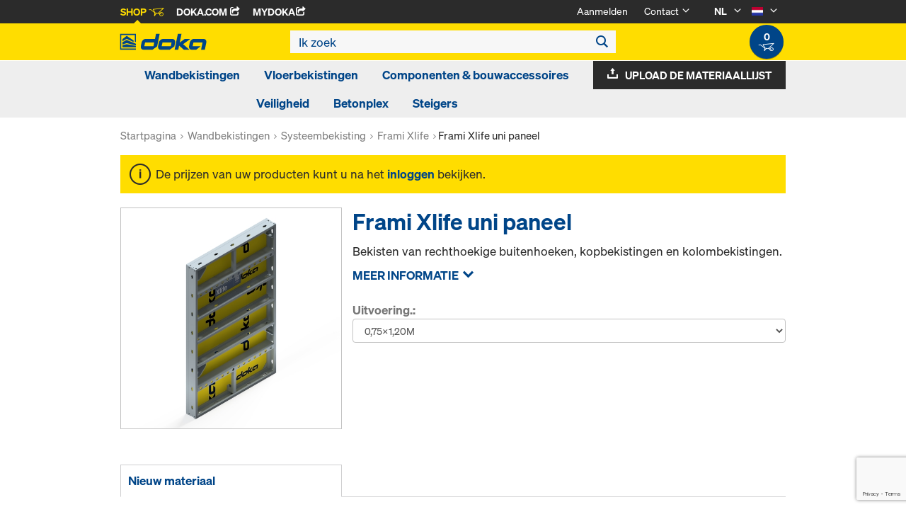

--- FILE ---
content_type: text/html;charset=UTF-8
request_url: https://shop.doka.com/shop/nl/nl/wandbekistingen/systeembekisting-/frami-xlife/frami-xlife-uni-paneel/p/057/
body_size: 23138
content:
<!DOCTYPE html>
<html lang="nl">
    <head>
        <title>Frami Xlife uni paneel | Frami Xlife | Systeembekisting  | Wandbekistingen | Doka Nederland</title>

        <meta http-equiv="Content-Type" content="text/html; charset=utf-8"/>
        <meta http-equiv="X-UA-Compatible" content="IE=edge">
        <meta charset="utf-8">
        <meta http-equiv="cache-control" content="no-cache"/>
        <meta http-equiv="expires" content="0"/>
        <meta http-equiv="pragma" content="no-cache"/>
        <meta http-equiv="content-language" content="nl"/>

        <meta name="viewport" content="width=device-width, initial-scale=1, maximum-scale=2">

        <!-- verification for Facebook -->
        <meta name="facebook-domain-verification" content="ywvkzm0bghahibljmpnqzppovon5h8"/>

        <meta name="indeximage" content="/medias/588402500-515Wx515H?context=bWFzdGVyfGltYWdlc3w3MzQ0MXxpbWFnZS9qcGVnfGltYWdlcy9oMDcvaDNlLzkxNTkxMDE4MDg2NzAuanBnfGYwYzZhMzRkYWM5ODg2ZmZiMmU2MDg2MGY2ZGVhNGRlODQxMjMzMTJlOWE2NjcxYjUyYmFkMDc5OWFlMDEwNTM"/>
                    <meta name="title" content="Frami Xlife uni paneel"/>
                <meta name="indexsubheadline" content="Verzinkt"/>
                <meta name="indexcategory" content="shoparticledetail">
            <meta name="keywords">
<meta name="description" content="Bekisten van rechthoekige buitenhoeken, kopbekistingen en kolombekistingen.">
<meta name="robots" content="index,follow">
<link rel="icon" type="image/svg+xml" href="/shop/_ui/responsive/theme-doka/images/favicon.svg" />
        <link rel="icon" type="image/png" sizes="32x32" href="/shop/_ui/responsive/theme-doka/images/favicon-32x32.png" />
        <link rel="icon" type="image/png" sizes="16x16" href="/shop/_ui/responsive/theme-doka/images/favicon-16x16.png" />
        <link rel="icon" type="image/x-icon" href="/shop/_ui/responsive/theme-doka/images/favicon.ico?v=2025"/>
        <link rel="apple-touch-icon" sizes="180x180" href="/shop/_ui/responsive/theme-doka/images/apple-touch-icon.png" />
        <meta name="apple-mobile-web-app-title" content="Doka Shop" />
        <link rel="manifest" href="/shop/_ui/responsive/theme-doka/images/site.webmanifest" />

        <link rel="alternate" href="https://shop.doka.com/shop/nl/nl/wandbekistingen/systeembekisting-/frami-xlife/frami-xlife-uni-paneel/p/057/" hreflang="nl"/>
        <link rel="alternate" href="https://shop.doka.com/shop/nl/en/wandbekistingen/systeembekisting-/frami-xlife/frami-xlife-uni-paneel/p/057/" hreflang="en"/>
        <link rel="stylesheet" type="text/css" href="//fonts.googleapis.com/css?family=Open+Sans:400,300,300italic,400italic,600,600italic,700,700italic,800,800italic" />
<link rel="stylesheet" type="text/css" media="all" href="/shop/_ui/addons/smarteditaddon/responsive/common/css/smarteditaddon.css?v=4.5.1.1"/>
		<link rel="stylesheet" type="text/css" media="all" href="/shop/_ui/responsive/common/css/theme.min.css?v=4.5.1.1"/>
<link rel="stylesheet" type="text/css" media="all" href="/shop/_ui/responsive/common/css/screen.min.css?v=4.5.1.1"/>




<script>

	function trackProductClick(listType, name, id, price, variant) {
		if(ACC.config.googleAnalyticsEnabled) {
			var dataToTrack = {
				event: "productClick",
				ecommerce: {
					click: {
						actionField: {
							list: listType
						},
						products: []
					}
				}
			};
			
			dataToTrack.ecommerce.click.products.push({
				"name": name,
				"id": id,
				"price": price,
				"brand": "Doka",
				//"category": "",
				"variant": variant
			});
			
			dataLayer.push(dataToTrack);
		}
	}
	
	function trackAddToCart(name, id, price, quantity) {
		if(ACC.config.googleAnalyticsEnabled) {
			var dataToTrack = {
				event: "addToCart",
				ecommerce: {
					currencyCode: "EUR",
					add: {
						products: [{
							"name": name,
							"id": id,
							"price": price,
							"brand": "Doka",
							"quantity": quantity,
							//"variant": variant,
							//"category": ""
						}]
					}
				}
			};
			
			dataLayer.push(dataToTrack);
		}
	}
	
	function trackRemoveFromCart(name, id, price, quantity) {
		if(ACC.config.googleAnalyticsEnabled) {
			var dataToTrack = {
				event: "removeFromCart",
				ecommerce: {
					remove: {
						products: [{
							"name": name,
							"id": id,
							"price": price,
							"brand": "Doka",
							"quantity": quantity,
							//"variant": variant,
							//"category": ""
						}]
					}
				}
			};
			
			dataLayer.push(dataToTrack);
		}
	}

</script>


<script>
	function trackPromotionClick(name, creative, position) {
		if(ACC.config.googleAnalyticsEnabled) {
			var dataToTrack = {
				event: 'promotionClick',
				ecommerce: {
					promoClick: {
						promotions: [
							{
								name: name,
								creative: creative,
								position: position
							}
						]
					}
				}
			};
			
			dataLayer.push(dataToTrack);
		}
	}
</script>





  










  <script>
    function onContactFormSubmit(token) {
      if (window.ContactForm.validateHoneypot) {
        if (!window.ContactForm.validateHoneypot()) {
          return false;
        }
      }
      document.getElementById('dokaContactForm').submit();
    }

    function onLoginFormSubmit(token) {
      document.getElementById('loginForm').submit();
    }

    function onMaterialListMailSubmit(token) {
      return new Promise(function (resolve, reject) {
        if (grecaptcha === undefined) {
          //return
          reject();
        }

        var response = grecaptcha.getResponse();

        if (!response) {
          //return
          reject();
        }

        //bind loading animation to dynamic loaded button
        var btn = document.querySelector('.js-materiallist-mail-submit');
        if (btn !== null) {
          var loader = Ladda.create(btn);
        }

        // Start loading
        loader.start();

        // add val from url to input
        function getUrlVars() {
          var vars = {};
          window.location.href.replace(
            /[?&]+([^=&]+)=([^&]*)/gi,
            function (m, key, value) {
              vars[key] = value;
            }
          );
          return vars;
        }

        $('#application').val(getUrlVars().a);

        // add products
        // clear container
        $('.entriesContainer').html('');

        // add all products to form
        $('.js-product-item:visible', '.js-unavailable-entries').each(function (
          i
        ) {
          var $productItem = $(this),
            qty = $('.js-quantity-input', $productItem).val(),
            code = $('.js-code-input', $productItem).val();

          $('.entriesContainer').append(
            '<input class="hidden" name="entries[' +
              i +
              '].quantity" value="' +
              qty +
              '"/>'
          );
          $('.entriesContainer').append(
            '<input class="hidden" name="entries[' +
              i +
              '].productCode" value="' +
              code +
              '"/>'
          );
        });

        var modalUrl = ACC.config.encodedContextPath + '/materiallist/email';

        // bind events to form on popUp init
        var formData = $('#dokaEmailMaterialListData').serialize();

        $.ajax({
          url: modalUrl,
          method: 'POST',
          data: formData,
          success: function (result) {
            $('#cboxLoadedContent').empty();
            $('#cboxLoadedContent').append(result);
            Colorbox.resize();
            resolve();
          },
          error: function (xhr, error) {
            if (error.status == 403) {
              Helper.redirectToLoginPage();
            } else {
              $('#cboxLoadedContent').empty();
              $('#cboxLoadedContent').append(xhr.responseText);
              Colorbox.resize();
              reject();
            }
          },
        });
      });
    }

    function onUploadMaterialListFormSubmit(token) {
      document.getElementById('uploadMaterialListForm').submit();
    }
  </script>
  <script
    src="https://www.google.com/recaptcha/api.js?render=6LeqZmIrAAAAAF9EURwVdzgfHrjvpSZ5VtLmrbNB"
  ></script>

</head>

    <body
        class="smartedit-page-uid-productDetails smartedit-page-uuid-eyJpdGVtSWQiOiJwcm9kdWN0RGV0YWlscyIsImNhdGFsb2dJZCI6ImRva2FOTENvbnRlbnRDYXRhbG9nIiwiY2F0YWxvZ1ZlcnNpb24iOiJPbmxpbmUifQ== smartedit-catalog-version-uuid-dokaNLContentCatalog/Online page-productDetails pageType-ProductPage template-pages-product-productLayout2Page  language-nl ecx">

        <!-- no index start -->
        <div class="branding-mobile hidden-md hidden-lg" style="display: none;">
            <div class="container">
                <div class="row">
                    <div class="col-xs-12 js-mobile-logo">
                            </div>
                </div>
            </div>
        </div>
        <div data-currency-iso-code="EUR" class="main-container container">

            <div class="yCmsContentSlot container">
</div><header class="main-header main-header-md layoutSection ">
    <div class="meta-nav">
        <div class="container">
            <div class="pull-left">
                <a href="https://shop.doka.com/shop/" class="active">
    Shop
    <span class="icon iconcart"></span>
</a>
<a href="https://doka.com/" target="_blank">
    Doka.com
    <span class="icon iconexternal"></span>
</a>

<a href="https://mydoka.doka.com/" target="_blank">
            myDoka<span class="icon iconexternal"></span>
        </a>
    </div>

            <div class="pull-right">
                <ul class="hidden-xs hidden-sm js-meta-nav">
                    <li>
                            <a href="/shop/nl/nl/login">
                                Aanmelden</a>
                        </li>
                        <li class="meta-navigation-contact js-meta-nav-item">
                            <a href="#">
                                        Contact</a>
                                    <span class="icon iconarrow_down"></span>
                                    <div class="sub-nav">
                                        <ul>
                                            <li class="top contact-person">
                                                








<p>Hebt u vragen over de webshop of hebt u hulp nodig? Wij staan voor u klaar: <a href="mailto:shop-nl@doka.com">shop-nl@doka.com</a></p>
<p>Bekijk ook onze <a href="/shop/nl/nl/faq">FAQ</a>.</p></li>
                                            <li>
                                                <a href="/shop/nl/nl/contact-form">
                                                    Contactformulier</a>
                                            </li>
                                        </ul>
                                    </div>
                                </li>
                    <li class="language-selector hidden-xs hidden-sm js-meta-nav-item">
                            <form id="language-form" action="/shop/nl/nl/_s/language" method="post"><input type="hidden" name="code" value="" />
                            <div>
<input type="hidden" name="CSRFToken" value="52c7815d-b1fa-4da3-be00-196e59938fe1" />
</div></form><span class="active"> NL</span>

                            <span class="icon iconarrow_down"></span>
                                <div class="sub-nav">
                                    <ul>
                                        <li>
                                                    <a href="" data-code="en"> EN</a>
                                                </li>
                                            </ul>
                                </div>
                            </li>

                        <li class="country-selector hidden-xs hidden-sm  js-meta-nav-item">
                            <form id="country-form" action="/shop/nl/nl/_s/country" method="post"><input type="hidden" name="country" value="" />
                            <div>
<input type="hidden" name="CSRFToken" value="52c7815d-b1fa-4da3-be00-196e59938fe1" />
</div></form><img
                                src="/shop/_ui/responsive/common/images/nl.png"
                                alt="nl"
                            />

                            <span class="icon iconarrow_down"></span>
                                <div class="sub-nav">
                                    <ul>
                                        <li>
                                                <a href="" data-code="AU">
                                                    <!-- Note: text needs to be in the same line as image to avoid empty space rendered -->
                                                    <img
                                                        src="/shop/_ui/responsive/common/images/au.png"
                                                        alt="au"
                                                    />
                                                    Australië</a>
                                            </li>
                                        <li>
                                                <a href="" data-code="BE">
                                                    <!-- Note: text needs to be in the same line as image to avoid empty space rendered -->
                                                    <img
                                                        src="/shop/_ui/responsive/common/images/be.png"
                                                        alt="be"
                                                    />
                                                    België</a>
                                            </li>
                                        <li>
                                                <a href="" data-code="BG">
                                                    <!-- Note: text needs to be in the same line as image to avoid empty space rendered -->
                                                    <img
                                                        src="/shop/_ui/responsive/common/images/bg.png"
                                                        alt="bg"
                                                    />
                                                    Bulgarije</a>
                                            </li>
                                        <li>
                                                <a href="" data-code="CA">
                                                    <!-- Note: text needs to be in the same line as image to avoid empty space rendered -->
                                                    <img
                                                        src="/shop/_ui/responsive/common/images/ca.png"
                                                        alt="ca"
                                                    />
                                                    Canada</a>
                                            </li>
                                        <li>
                                                <a href="" data-code="CL">
                                                    <!-- Note: text needs to be in the same line as image to avoid empty space rendered -->
                                                    <img
                                                        src="/shop/_ui/responsive/common/images/cl.png"
                                                        alt="cl"
                                                    />
                                                    Chili</a>
                                            </li>
                                        <li>
                                                <a href="" data-code="DK">
                                                    <!-- Note: text needs to be in the same line as image to avoid empty space rendered -->
                                                    <img
                                                        src="/shop/_ui/responsive/common/images/dk.png"
                                                        alt="dk"
                                                    />
                                                    Denemarken</a>
                                            </li>
                                        <li>
                                                <a href="" data-code="DE">
                                                    <!-- Note: text needs to be in the same line as image to avoid empty space rendered -->
                                                    <img
                                                        src="/shop/_ui/responsive/common/images/de.png"
                                                        alt="de"
                                                    />
                                                    Duitsland</a>
                                            </li>
                                        <li>
                                                <a href="" data-code="EE">
                                                    <!-- Note: text needs to be in the same line as image to avoid empty space rendered -->
                                                    <img
                                                        src="/shop/_ui/responsive/common/images/ee.png"
                                                        alt="ee"
                                                    />
                                                    Estland</a>
                                            </li>
                                        <li>
                                                <a href="" data-code="FI">
                                                    <!-- Note: text needs to be in the same line as image to avoid empty space rendered -->
                                                    <img
                                                        src="/shop/_ui/responsive/common/images/fi.png"
                                                        alt="fi"
                                                    />
                                                    Finland</a>
                                            </li>
                                        <li>
                                                <a href="" data-code="FR">
                                                    <!-- Note: text needs to be in the same line as image to avoid empty space rendered -->
                                                    <img
                                                        src="/shop/_ui/responsive/common/images/fr.png"
                                                        alt="fr"
                                                    />
                                                    Frankrijk</a>
                                            </li>
                                        <li>
                                                <a href="" data-code="GR">
                                                    <!-- Note: text needs to be in the same line as image to avoid empty space rendered -->
                                                    <img
                                                        src="/shop/_ui/responsive/common/images/gr.png"
                                                        alt="gr"
                                                    />
                                                    Griekenland</a>
                                            </li>
                                        <li>
                                                <a href="" data-code="HU">
                                                    <!-- Note: text needs to be in the same line as image to avoid empty space rendered -->
                                                    <img
                                                        src="/shop/_ui/responsive/common/images/hu.png"
                                                        alt="hu"
                                                    />
                                                    Hongarije</a>
                                            </li>
                                        <li>
                                                <a href="" data-code="IT">
                                                    <!-- Note: text needs to be in the same line as image to avoid empty space rendered -->
                                                    <img
                                                        src="/shop/_ui/responsive/common/images/it.png"
                                                        alt="it"
                                                    />
                                                    Italië</a>
                                            </li>
                                        <li>
                                                <a href="" data-code="HR">
                                                    <!-- Note: text needs to be in the same line as image to avoid empty space rendered -->
                                                    <img
                                                        src="/shop/_ui/responsive/common/images/hr.png"
                                                        alt="hr"
                                                    />
                                                    Kroatië</a>
                                            </li>
                                        <li>
                                                <a href="" data-code="LV">
                                                    <!-- Note: text needs to be in the same line as image to avoid empty space rendered -->
                                                    <img
                                                        src="/shop/_ui/responsive/common/images/lv.png"
                                                        alt="lv"
                                                    />
                                                    Letland</a>
                                            </li>
                                        <li>
                                                <a href="" data-code="LT">
                                                    <!-- Note: text needs to be in the same line as image to avoid empty space rendered -->
                                                    <img
                                                        src="/shop/_ui/responsive/common/images/lt.png"
                                                        alt="lt"
                                                    />
                                                    Litouwen</a>
                                            </li>
                                        <li>
                                                <a href="" data-code="LU">
                                                    <!-- Note: text needs to be in the same line as image to avoid empty space rendered -->
                                                    <img
                                                        src="/shop/_ui/responsive/common/images/lu.png"
                                                        alt="lu"
                                                    />
                                                    Luxemburg</a>
                                            </li>
                                        <li>
                                                <a href="" data-code="NO">
                                                    <!-- Note: text needs to be in the same line as image to avoid empty space rendered -->
                                                    <img
                                                        src="/shop/_ui/responsive/common/images/no.png"
                                                        alt="no"
                                                    />
                                                    Noorwegen</a>
                                            </li>
                                        <li>
                                                <a href="" data-code="UA">
                                                    <!-- Note: text needs to be in the same line as image to avoid empty space rendered -->
                                                    <img
                                                        src="/shop/_ui/responsive/common/images/ua.png"
                                                        alt="ua"
                                                    />
                                                    Oekraïne</a>
                                            </li>
                                        <li>
                                                <a href="" data-code="OM">
                                                    <!-- Note: text needs to be in the same line as image to avoid empty space rendered -->
                                                    <img
                                                        src="/shop/_ui/responsive/common/images/om.png"
                                                        alt="om"
                                                    />
                                                    Oman</a>
                                            </li>
                                        <li>
                                                <a href="" data-code="AT">
                                                    <!-- Note: text needs to be in the same line as image to avoid empty space rendered -->
                                                    <img
                                                        src="/shop/_ui/responsive/common/images/at.png"
                                                        alt="at"
                                                    />
                                                    Oostenrijk</a>
                                            </li>
                                        <li>
                                                <a href="" data-code="PE">
                                                    <!-- Note: text needs to be in the same line as image to avoid empty space rendered -->
                                                    <img
                                                        src="/shop/_ui/responsive/common/images/pe.png"
                                                        alt="pe"
                                                    />
                                                    Peru</a>
                                            </li>
                                        <li>
                                                <a href="" data-code="PL">
                                                    <!-- Note: text needs to be in the same line as image to avoid empty space rendered -->
                                                    <img
                                                        src="/shop/_ui/responsive/common/images/pl.png"
                                                        alt="pl"
                                                    />
                                                    Polen</a>
                                            </li>
                                        <li>
                                                <a href="" data-code="PT">
                                                    <!-- Note: text needs to be in the same line as image to avoid empty space rendered -->
                                                    <img
                                                        src="/shop/_ui/responsive/common/images/pt.png"
                                                        alt="pt"
                                                    />
                                                    Portugal</a>
                                            </li>
                                        <li>
                                                <a href="" data-code="QA">
                                                    <!-- Note: text needs to be in the same line as image to avoid empty space rendered -->
                                                    <img
                                                        src="/shop/_ui/responsive/common/images/qa.png"
                                                        alt="qa"
                                                    />
                                                    Qatar</a>
                                            </li>
                                        <li>
                                                <a href="" data-code="RO">
                                                    <!-- Note: text needs to be in the same line as image to avoid empty space rendered -->
                                                    <img
                                                        src="/shop/_ui/responsive/common/images/ro.png"
                                                        alt="ro"
                                                    />
                                                    Roemenië</a>
                                            </li>
                                        <li>
                                                <a href="" data-code="SA">
                                                    <!-- Note: text needs to be in the same line as image to avoid empty space rendered -->
                                                    <img
                                                        src="/shop/_ui/responsive/common/images/sa.png"
                                                        alt="sa"
                                                    />
                                                    Saudi-Arabië</a>
                                            </li>
                                        <li>
                                                <a href="" data-code="RS">
                                                    <!-- Note: text needs to be in the same line as image to avoid empty space rendered -->
                                                    <img
                                                        src="/shop/_ui/responsive/common/images/rs.png"
                                                        alt="rs"
                                                    />
                                                    Servië</a>
                                            </li>
                                        <li>
                                                <a href="" data-code="SI">
                                                    <!-- Note: text needs to be in the same line as image to avoid empty space rendered -->
                                                    <img
                                                        src="/shop/_ui/responsive/common/images/si.png"
                                                        alt="si"
                                                    />
                                                    Slovenië</a>
                                            </li>
                                        <li>
                                                <a href="" data-code="SK">
                                                    <!-- Note: text needs to be in the same line as image to avoid empty space rendered -->
                                                    <img
                                                        src="/shop/_ui/responsive/common/images/sk.png"
                                                        alt="sk"
                                                    />
                                                    Slowakije</a>
                                            </li>
                                        <li>
                                                <a href="" data-code="ES">
                                                    <!-- Note: text needs to be in the same line as image to avoid empty space rendered -->
                                                    <img
                                                        src="/shop/_ui/responsive/common/images/es.png"
                                                        alt="es"
                                                    />
                                                    Spanje</a>
                                            </li>
                                        <li>
                                                <a href="" data-code="CZ">
                                                    <!-- Note: text needs to be in the same line as image to avoid empty space rendered -->
                                                    <img
                                                        src="/shop/_ui/responsive/common/images/cz.png"
                                                        alt="cz"
                                                    />
                                                    Tsjechië</a>
                                            </li>
                                        <li>
                                                <a href="" data-code="TR">
                                                    <!-- Note: text needs to be in the same line as image to avoid empty space rendered -->
                                                    <img
                                                        src="/shop/_ui/responsive/common/images/tr.png"
                                                        alt="tr"
                                                    />
                                                    Turkije</a>
                                            </li>
                                        <li>
                                                <a href="" data-code="GB">
                                                    <!-- Note: text needs to be in the same line as image to avoid empty space rendered -->
                                                    <img
                                                        src="/shop/_ui/responsive/common/images/gb.png"
                                                        alt="gb"
                                                    />
                                                    Verenigd Koninkrijk</a>
                                            </li>
                                        <li>
                                                <a href="" data-code="AE">
                                                    <!-- Note: text needs to be in the same line as image to avoid empty space rendered -->
                                                    <img
                                                        src="/shop/_ui/responsive/common/images/ae.png"
                                                        alt="ae"
                                                    />
                                                    Verenigde Arabische Emiraten</a>
                                            </li>
                                        <li>
                                                <a href="" data-code="US">
                                                    <!-- Note: text needs to be in the same line as image to avoid empty space rendered -->
                                                    <img
                                                        src="/shop/_ui/responsive/common/images/us.png"
                                                        alt="us"
                                                    />
                                                    Verenigde Staten</a>
                                            </li>
                                        <li>
                                                <a href="" data-code="SE">
                                                    <!-- Note: text needs to be in the same line as image to avoid empty space rendered -->
                                                    <img
                                                        src="/shop/_ui/responsive/common/images/se.png"
                                                        alt="se"
                                                    />
                                                    Zweden</a>
                                            </li>
                                        <li>
                                                <a href="" data-code="CH">
                                                    <!-- Note: text needs to be in the same line as image to avoid empty space rendered -->
                                                    <img
                                                        src="/shop/_ui/responsive/common/images/ch.png"
                                                        alt="ch"
                                                    />
                                                    Zwitserland</a>
                                            </li>
                                        </ul>
                                </div>
                            </li>
                    </ul>

                <span class="js-toggle-sm-navigation icon iconmenu visible-sm"></span>
            </div>
        </div>
    </div>

    <!-- Mobile Navigation -->
    <div class="offcanvas-navigation">
        <nav>
            <ul>
                <li class="visible-xs">
			<a href="#"><strong>Wandbekistingen</strong></a><span class="icon iconarrow_right"></span>
			
			<div class="sub-nav">
					<ul>
						<li>
									<a href="#" class="title">Systeembekisting </a><span class="icon iconarrow_right"></span>
									<div class="sub-nav">
										<a href="/shop/nl/nl/wandbekistingen/systeembekisting-/frami-xlife/c/4342/">Frami Xlife</a>
										<a href="/shop/nl/nl/wandbekistingen/systeembekisting-/framax-xlife/c/1757/">Framax Xlife</a>
										</div>
								</li>
								
						<li>
									<a href="#" class="title">Dragerbekistingen</a><span class="icon iconarrow_right"></span>
									<div class="sub-nav">
										<a href="/shop/nl/nl/wandbekistingen/dragerbekistingen/dragerbekisting-top-50/c/1096/">Dragerbekisting Top 50</a>
										</div>
								</li>
								
						<li>
									<a href="#" class="title">Enkelzijdige bekistingen</a><span class="icon iconarrow_right"></span>
									<div class="sub-nav">
										<a href="/shop/nl/nl/wandbekistingen/enkelzijdige-bekistingen/variabele-steunbok/c/4413/">Variabele steunbok</a>
										<a href="/shop/nl/nl/wandbekistingen/enkelzijdige-bekistingen/universele-steunbok/c/4414/">Universele steunbok</a>
										</div>
								</li>
								
						</ul>
				</div>
			</li>

<li class="visible-xs">
			<a href="#"><strong>Vloerbekistingen</strong></a><span class="icon iconarrow_right"></span>
			
			<div class="sub-nav">
					<ul>
						<li>
									<a href="#" class="title">Drager-vloerbekistingen</a><span class="icon iconarrow_right"></span>
									<div class="sub-nav">
										<a href="/shop/nl/nl/vloerbekistingen/drager-vloerbekistingen/dokaflex/c/1107/">Dokaflex</a>
										</div>
								</li>
								
						<li>
									<a href="#" class="title">Paneel-vloerbekistingen</a><span class="icon iconarrow_right"></span>
									<div class="sub-nav">
										<a href="/shop/nl/nl/vloerbekistingen/paneel-vloerbekistingen/dokaxdek/c/29038/">DokaXdek</a>
										</div>
								</li>
								
						<li>
									<a href="#" class="title">Staxo Torens</a><span class="icon iconarrow_right"></span>
									<div class="sub-nav">
										<a href="/shop/nl/nl/ondersteuningen/ondersteuningen/ondersteuning-staxo-100/c/3215/">Ondersteuning Staxo 100</a>
										</div>
								</li>
								
						</ul>
				</div>
			</li>

<li class="visible-xs">
			<a href="#"><strong>Componenten & bouwaccessoires</strong></a><span class="icon iconarrow_right"></span>
			
			<div class="sub-nav">
					<ul>
						<li>
									<a href="#" class="title">Ontkistingsproducten</a><span class="icon iconarrow_right"></span>
									<div class="sub-nav">
										<a href="/shop/nl/nl/componenten-%26-bouwaccessoires/ontkistingsproducten/doka-betopro-342/c/c0002276643/">Doka-Betopro 342</a>
										<a href="/shop/nl/nl/componenten-%26-bouwaccessoires/ontkistingsproducten/doka-optix/c/c0002276723/">Doka-OptiX</a>
										<a href="/shop/nl/nl/componenten-%26-bouwaccessoires/ontkistingsproducten/toebehoren/c/c0002236236/">Toebehoren</a>
										</div>
								</li>
								
						<li>
									<a href="#" class="title">Houten dragers</a><span class="icon iconarrow_right"></span>
									<div class="sub-nav">
										<a href="/shop/nl/nl/componenten-%26-bouwaccessoires/houten-dragers/drager-h20-basic/c/25876/">Drager H20 basic</a>
										<a href="/shop/nl/nl/componenten-%26-bouwaccessoires/houten-dragers/drager-h20-eco/c/4392/">Drager H20 eco</a>
										<a href="/shop/nl/nl/componenten-%26-bouwaccessoires/houten-dragers/drager-h20-top/c/4391/">Drager H20 top</a>
										</div>
								</li>
								
						<li>
									<a href="#" class="title">Stempels</a><span class="icon iconarrow_right"></span>
									<div class="sub-nav">
										<a href="/shop/nl/nl/componenten-%26-bouwaccessoires/stempels/vloerstempel-eurex-20-basic/c/43994/">Vloerstempel Eurex 20 basic</a>
										<a href="/shop/nl/nl/componenten-%26-bouwaccessoires/stempels/vloerstempel-eurex-eco/c/6297/">Vloerstempel Eurex eco</a>
										<a href="/shop/nl/nl/componenten-%26-bouwaccessoires/stempels/vloerstempel-eurex-top/c/4404/">Vloerstempel Eurex top</a>
										</div>
								</li>
								
						<li>
									<a href="#" class="title">Centerpennen en Ophangconussen</a><span class="icon iconarrow_right"></span>
									<div class="sub-nav">
										</div>
								</li>
								
						<li>
									<a href="#" class="title">Bekistingstoebehoren</a><span class="icon iconarrow_right"></span>
									<div class="sub-nav">
										<a href="/shop/nl/nl/componenten-%26-bouwaccessoires/bekistingstoebehoren/stelschoor/c/5420/">Stelschoor</a>
										<a href="/shop/nl/nl/transportmateriaal/transportmateriaal/c/4409/">Transportmateriaal</a>
										</div>
								</li>
								
						<li>
									<a href="#" class="title">Bekistingsplaten</a><span class="icon iconarrow_right"></span>
									<div class="sub-nav">
										<a href="/shop/nl/nl/componenten-%26-bouwaccessoires/bekistingsplaten/dokaply-berken/c/6126/">DokaPly Berken</a>
										</div>
								</li>
								
						</ul>
				</div>
			</li>

<li class="visible-xs">
			<a href="#"><strong>Veiligheid</strong></a><span class="icon iconarrow_right"></span>
			
			<div class="sub-nav">
					<ul>
						<li>
									<a href="#" class="title">Werk-en veiligheidssteigers</a><span class="icon iconarrow_right"></span>
									<div class="sub-nav">
										<a href="/shop/nl/nl/veiligheid/werk-en-veiligheidssteigers/xsafe-werkplatform-plus/c/4443/">Xsafe werkplatform plus</a>
										<a href="/shop/nl/nl/veiligheid/werk-en-veiligheidssteigers/vouwklimsteiger-k/c/1120/">Vouwklimsteiger K</a>
										<a href="/shop/nl/nl/klimbekistingen/klimbekistingen-%28met-kraan%29/hefvlonder/c/3710/">Hefvlonder</a>
										</div>
								</li>
								
						<li>
									<a href="#" class="title">Randbeveiliging</a><span class="icon iconarrow_right"></span>
									<div class="sub-nav">
										<a href="/shop/nl/nl/veiligheid/randbeveiliging/xsafe-leuningsysteem-xp/c/4430/">Xsafe leuningsysteem XP</a>
										<a href="/shop/nl/nl/veiligheid/randbeveiliging/leuningstaanders/c/3216/">Leuningstaanders</a>
										</div>
								</li>
								
						<li>
									<a href="#" class="title">Toegangssystemen</a><span class="icon iconarrow_right"></span>
									<div class="sub-nav">
										<a href="/shop/nl/nl/veiligheid/toegangssystemen/laddersysteem-xs/c/3217/">Laddersysteem XS</a>
										</div>
								</li>
								
						<li>
									<a href="#" class="title">Veiligheidsnetten</a><span class="icon iconarrow_right"></span>
									<div class="sub-nav">
										</div>
								</li>
								
						</ul>
				</div>
			</li>

<li class="visible-xs">
			<a href="#"><strong>Betonplex</strong></a><span class="icon iconarrow_right"></span>
			
			<div class="sub-nav">
					<ul>
						<li>
									<a href="#" class="title">Betonplex</a><span class="icon iconarrow_right"></span>
									<div class="sub-nav">
										<a href="/shop/nl/nl/betonplex/betonplex/uniplex/c/c0002279983/">UNIplex</a>
										<a href="/shop/nl/nl/componenten-%26-bouwaccessoires/bekistingsplaten/dokaply-berken/c/6126/">DokaPly Berken</a>
										</div>
								</li>
								
						</ul>
				</div>
			</li>

<li class="visible-xs">
			<a href="#"><strong>Steigers</strong></a><span class="icon iconarrow_right"></span>
			
			<div class="sub-nav">
					<ul>
						<li>
									<a href="#" class="title">Steigers</a><span class="icon iconarrow_right"></span>
									<div class="sub-nav">
										<a href="/shop/nl/nl/steigers/steigers/ringlock/c/26377/">Ringlock</a>
										</div>
								</li>
								
						</ul>
				</div>
			</li>

<!-- User logged in -->
                <!-- Anonymous User -->
                <li>
                        <a href="/shop/nl/nl/login">
                            Login
                        </a>
                    </li>
                    <li class="meta-navigation-contact">
                        <a href="#">
                                    Contact</a>
                                <span class="icon iconarrow_right"></span>
                                <div class="sub-nav">
                                    <ul>
                                        <li class="top contact-person">
                                            








<p>Hebt u vragen over de webshop of hebt u hulp nodig? Wij staan voor u klaar: <a href="mailto:shop-nl@doka.com">shop-nl@doka.com</a></p>
<p>Bekijk ook onze <a href="/shop/nl/nl/faq">FAQ</a>.</p></li>
                                        <li>
                                            <a href="/shop/nl/nl/contact-form">
                                                Contactformulier</a>
                                        </li>
                                    </ul>
                                </div>
                            </li>
                <li class="language-selector">
                        <a href="#" class="active">
                            NL</a>
                        <span class="icon iconarrow_right"></span>
                            <div class="sub-nav">
                                <ul>
                                    <li>
                                                <a href="" data-code="en">
                                                    EN</a>
                                            </li>
                                        </ul>
                            </div>
                        </li>
                    <li class="country-selector">
                        <a href="#">
                            <img
                                src="/shop/_ui/responsive/common/images/nl.png"
                                alt="nl"
                            />
                        </a>

                        <span class="icon iconarrow_right"></span>

                            <div class="sub-nav">
                                <ul>
                                    <li>
                                            <a href="" data-code="AU">
                                                <img
                                                    src="/shop/_ui/responsive/common/images/au.png"
                                                    alt="au"
                                                />
                                                Australië</a>
                                        </li>
                                    <li>
                                            <a href="" data-code="BE">
                                                <img
                                                    src="/shop/_ui/responsive/common/images/be.png"
                                                    alt="be"
                                                />
                                                België</a>
                                        </li>
                                    <li>
                                            <a href="" data-code="BG">
                                                <img
                                                    src="/shop/_ui/responsive/common/images/bg.png"
                                                    alt="bg"
                                                />
                                                Bulgarije</a>
                                        </li>
                                    <li>
                                            <a href="" data-code="CA">
                                                <img
                                                    src="/shop/_ui/responsive/common/images/ca.png"
                                                    alt="ca"
                                                />
                                                Canada</a>
                                        </li>
                                    <li>
                                            <a href="" data-code="CL">
                                                <img
                                                    src="/shop/_ui/responsive/common/images/cl.png"
                                                    alt="cl"
                                                />
                                                Chili</a>
                                        </li>
                                    <li>
                                            <a href="" data-code="DK">
                                                <img
                                                    src="/shop/_ui/responsive/common/images/dk.png"
                                                    alt="dk"
                                                />
                                                Denemarken</a>
                                        </li>
                                    <li>
                                            <a href="" data-code="DE">
                                                <img
                                                    src="/shop/_ui/responsive/common/images/de.png"
                                                    alt="de"
                                                />
                                                Duitsland</a>
                                        </li>
                                    <li>
                                            <a href="" data-code="EE">
                                                <img
                                                    src="/shop/_ui/responsive/common/images/ee.png"
                                                    alt="ee"
                                                />
                                                Estland</a>
                                        </li>
                                    <li>
                                            <a href="" data-code="FI">
                                                <img
                                                    src="/shop/_ui/responsive/common/images/fi.png"
                                                    alt="fi"
                                                />
                                                Finland</a>
                                        </li>
                                    <li>
                                            <a href="" data-code="FR">
                                                <img
                                                    src="/shop/_ui/responsive/common/images/fr.png"
                                                    alt="fr"
                                                />
                                                Frankrijk</a>
                                        </li>
                                    <li>
                                            <a href="" data-code="GR">
                                                <img
                                                    src="/shop/_ui/responsive/common/images/gr.png"
                                                    alt="gr"
                                                />
                                                Griekenland</a>
                                        </li>
                                    <li>
                                            <a href="" data-code="HU">
                                                <img
                                                    src="/shop/_ui/responsive/common/images/hu.png"
                                                    alt="hu"
                                                />
                                                Hongarije</a>
                                        </li>
                                    <li>
                                            <a href="" data-code="IT">
                                                <img
                                                    src="/shop/_ui/responsive/common/images/it.png"
                                                    alt="it"
                                                />
                                                Italië</a>
                                        </li>
                                    <li>
                                            <a href="" data-code="HR">
                                                <img
                                                    src="/shop/_ui/responsive/common/images/hr.png"
                                                    alt="hr"
                                                />
                                                Kroatië</a>
                                        </li>
                                    <li>
                                            <a href="" data-code="LV">
                                                <img
                                                    src="/shop/_ui/responsive/common/images/lv.png"
                                                    alt="lv"
                                                />
                                                Letland</a>
                                        </li>
                                    <li>
                                            <a href="" data-code="LT">
                                                <img
                                                    src="/shop/_ui/responsive/common/images/lt.png"
                                                    alt="lt"
                                                />
                                                Litouwen</a>
                                        </li>
                                    <li>
                                            <a href="" data-code="LU">
                                                <img
                                                    src="/shop/_ui/responsive/common/images/lu.png"
                                                    alt="lu"
                                                />
                                                Luxemburg</a>
                                        </li>
                                    <li>
                                            <a href="" data-code="NO">
                                                <img
                                                    src="/shop/_ui/responsive/common/images/no.png"
                                                    alt="no"
                                                />
                                                Noorwegen</a>
                                        </li>
                                    <li>
                                            <a href="" data-code="UA">
                                                <img
                                                    src="/shop/_ui/responsive/common/images/ua.png"
                                                    alt="ua"
                                                />
                                                Oekraïne</a>
                                        </li>
                                    <li>
                                            <a href="" data-code="OM">
                                                <img
                                                    src="/shop/_ui/responsive/common/images/om.png"
                                                    alt="om"
                                                />
                                                Oman</a>
                                        </li>
                                    <li>
                                            <a href="" data-code="AT">
                                                <img
                                                    src="/shop/_ui/responsive/common/images/at.png"
                                                    alt="at"
                                                />
                                                Oostenrijk</a>
                                        </li>
                                    <li>
                                            <a href="" data-code="PE">
                                                <img
                                                    src="/shop/_ui/responsive/common/images/pe.png"
                                                    alt="pe"
                                                />
                                                Peru</a>
                                        </li>
                                    <li>
                                            <a href="" data-code="PL">
                                                <img
                                                    src="/shop/_ui/responsive/common/images/pl.png"
                                                    alt="pl"
                                                />
                                                Polen</a>
                                        </li>
                                    <li>
                                            <a href="" data-code="PT">
                                                <img
                                                    src="/shop/_ui/responsive/common/images/pt.png"
                                                    alt="pt"
                                                />
                                                Portugal</a>
                                        </li>
                                    <li>
                                            <a href="" data-code="QA">
                                                <img
                                                    src="/shop/_ui/responsive/common/images/qa.png"
                                                    alt="qa"
                                                />
                                                Qatar</a>
                                        </li>
                                    <li>
                                            <a href="" data-code="RO">
                                                <img
                                                    src="/shop/_ui/responsive/common/images/ro.png"
                                                    alt="ro"
                                                />
                                                Roemenië</a>
                                        </li>
                                    <li>
                                            <a href="" data-code="SA">
                                                <img
                                                    src="/shop/_ui/responsive/common/images/sa.png"
                                                    alt="sa"
                                                />
                                                Saudi-Arabië</a>
                                        </li>
                                    <li>
                                            <a href="" data-code="RS">
                                                <img
                                                    src="/shop/_ui/responsive/common/images/rs.png"
                                                    alt="rs"
                                                />
                                                Servië</a>
                                        </li>
                                    <li>
                                            <a href="" data-code="SI">
                                                <img
                                                    src="/shop/_ui/responsive/common/images/si.png"
                                                    alt="si"
                                                />
                                                Slovenië</a>
                                        </li>
                                    <li>
                                            <a href="" data-code="SK">
                                                <img
                                                    src="/shop/_ui/responsive/common/images/sk.png"
                                                    alt="sk"
                                                />
                                                Slowakije</a>
                                        </li>
                                    <li>
                                            <a href="" data-code="ES">
                                                <img
                                                    src="/shop/_ui/responsive/common/images/es.png"
                                                    alt="es"
                                                />
                                                Spanje</a>
                                        </li>
                                    <li>
                                            <a href="" data-code="CZ">
                                                <img
                                                    src="/shop/_ui/responsive/common/images/cz.png"
                                                    alt="cz"
                                                />
                                                Tsjechië</a>
                                        </li>
                                    <li>
                                            <a href="" data-code="TR">
                                                <img
                                                    src="/shop/_ui/responsive/common/images/tr.png"
                                                    alt="tr"
                                                />
                                                Turkije</a>
                                        </li>
                                    <li>
                                            <a href="" data-code="GB">
                                                <img
                                                    src="/shop/_ui/responsive/common/images/gb.png"
                                                    alt="gb"
                                                />
                                                Verenigd Koninkrijk</a>
                                        </li>
                                    <li>
                                            <a href="" data-code="AE">
                                                <img
                                                    src="/shop/_ui/responsive/common/images/ae.png"
                                                    alt="ae"
                                                />
                                                Verenigde Arabische Emiraten</a>
                                        </li>
                                    <li>
                                            <a href="" data-code="US">
                                                <img
                                                    src="/shop/_ui/responsive/common/images/us.png"
                                                    alt="us"
                                                />
                                                Verenigde Staten</a>
                                        </li>
                                    <li>
                                            <a href="" data-code="SE">
                                                <img
                                                    src="/shop/_ui/responsive/common/images/se.png"
                                                    alt="se"
                                                />
                                                Zweden</a>
                                        </li>
                                    <li>
                                            <a href="" data-code="CH">
                                                <img
                                                    src="/shop/_ui/responsive/common/images/ch.png"
                                                    alt="ch"
                                                />
                                                Zwitserland</a>
                                        </li>
                                    </ul>
                            </div>
                        </li>
                <li class="visible-xs meta-links">
                    <a href="https://shop.doka.com/shop/" class="active">
    Shop
    <span class="icon iconcart"></span>
</a>
<a href="https://doka.com/" target="_blank">
    Doka.com
    <span class="icon iconexternal"></span>
</a>

<a href="https://mydoka.doka.com/" target="_blank">
            myDoka<span class="icon iconexternal"></span>
        </a>
    </li>
            </ul>
        </nav>
    </div>

    <div class="nav-mid">
        <div class="container">
            <div class="row">
                <div class="col-sm-3 col-xs-6">
                    <a href="/shop/nl/nl/">
                        <img
                            class="logo"
                            src="/shop/_ui/responsive/common/images/doka_logo.svg"
                            alt="Doka Nederland B.V."
                        />
                    </a>
                </div>

                <div class="col-sm-6 col-lg-6 site-search hidden-xs">
                        <div class="ui-front">
    <form name="search_form_SearchBox" method="get"
          action="/shop/nl/nl/search/">
        <div class="input-group">
            <input type="text"
                       class="form-control js-site-search-input" name="text" value=""
                       maxlength="100" placeholder="Ik zoek"
                       data-options='{"autocompleteUrl" : "/shop/nl/nl/search/autocomplete/SearchBox","minCharactersBeforeRequest" : "3","waitTimeBeforeRequest" : "500","displayProductImages" : true}'>
            <span class="input-group-btn"> <button class="btn btn-link" type="submit" aria-label="Ik zoek">
						<span class="icon iconsearch" aria-hidden="true"></span>
					</button>
            </span>
        </div>
    </form>

</div>
</div>

                    <div class="col-sm-3 col-xs-6">
                        <a
                            href="/shop/nl/nl/cart"
                            rel="nofollow"
                            class="js-mini-cart-link"
                            data-mini-cart-refresh-url="/shop/nl/nl/cart/miniCart/TOTAL"
                        >
                            <span class="shopping-cart">
                                <span class="amount">0</span>
                                <span class="icon iconcart"></span>
                            </span>
                        </a>
                    </div>
                <span class="js-toggle-sm-navigation icon iconmenu visible-xs"></span>
            </div>
        </div>

        <div class="col-xs-12 site-search visible-xs">
                <div class="ui-front">
    <form name="search_form_SearchBox" method="get"
          action="/shop/nl/nl/search/">
        <div class="input-group">
            <input type="text"
                       class="form-control js-site-search-input" name="text" value=""
                       maxlength="100" placeholder="Ik zoek"
                       data-options='{"autocompleteUrl" : "/shop/nl/nl/search/autocomplete/SearchBox","minCharactersBeforeRequest" : "3","waitTimeBeforeRequest" : "500","displayProductImages" : true}'>
            <span class="input-group-btn"> <button class="btn btn-link" type="submit" aria-label="Ik zoek">
						<span class="icon iconsearch" aria-hidden="true"></span>
					</button>
            </span>
        </div>
    </form>

</div>
</div>
        </div>

    <div class="nav-bot hidden-xs nav-bot--space-right">
            <div class="container">
                <ul>

    <!-- category.key is 1st level category, category.value is child -->

        <li>
            <a href="#">Wandbekistingen</a>

            <div class="hidden" data-all-url="/shop/nl/nl/wandbekistingen/c/1081/" data-all-text="Alle producten: Wandbekistingen">
                <!-- category.key is 2nd level category, category.value is child -->

                        <div class="col-sm-3 item">
                            <div class="title"><a href="/shop/nl/nl/wandbekistingen/systeembekisting-/c/3022/">Systeembekisting </a></div>

                            <a href="/shop/nl/nl/wandbekistingen/systeembekisting-/frami-xlife/c/4342/">Frami Xlife</a>
                            <a href="/shop/nl/nl/wandbekistingen/systeembekisting-/framax-xlife/c/1757/">Framax Xlife</a>
                            </div>

                        <!-- category.key is 2nd level category, category.value is child -->

                        <div class="col-sm-3 item">
                            <div class="title"><a href="/shop/nl/nl/wandbekistingen/dragerbekistingen/c/3023/">Dragerbekistingen</a></div>

                            <a href="/shop/nl/nl/wandbekistingen/dragerbekistingen/dragerbekisting-top-50/c/1096/">Dragerbekisting Top 50</a>
                            </div>

                        <!-- category.key is 2nd level category, category.value is child -->

                        <div class="col-sm-3 item">
                            <div class="title"><a href="/shop/nl/nl/wandbekistingen/enkelzijdige-bekistingen/c/4412/">Enkelzijdige bekistingen</a></div>

                            <a href="/shop/nl/nl/wandbekistingen/enkelzijdige-bekistingen/variabele-steunbok/c/4413/">Variabele steunbok</a>
                            <a href="/shop/nl/nl/wandbekistingen/enkelzijdige-bekistingen/universele-steunbok/c/4414/">Universele steunbok</a>
                            </div>

                        </div>

        </li>
    <!-- category.key is 1st level category, category.value is child -->

        <li>
            <a href="#">Vloerbekistingen</a>

            <div class="hidden" data-all-url="/shop/nl/nl/vloerbekistingen/c/1082/" data-all-text="Alle producten: Vloerbekistingen">
                <!-- category.key is 2nd level category, category.value is child -->

                        <div class="col-sm-3 item">
                            <div class="title"><a href="/shop/nl/nl/vloerbekistingen/drager-vloerbekistingen/c/4417/">Drager-vloerbekistingen</a></div>

                            <a href="/shop/nl/nl/vloerbekistingen/drager-vloerbekistingen/dokaflex/c/1107/">Dokaflex</a>
                            </div>

                        <!-- category.key is 2nd level category, category.value is child -->

                        <div class="col-sm-3 item">
                            <div class="title"><a href="/shop/nl/nl/vloerbekistingen/paneel-vloerbekistingen/c/5011/">Paneel-vloerbekistingen</a></div>

                            <a href="/shop/nl/nl/vloerbekistingen/paneel-vloerbekistingen/dokaxdek/c/29038/">DokaXdek</a>
                            </div>

                        <!-- category.key is 2nd level category, category.value is child -->

                        <div class="col-sm-3 item">
                            <div class="title"><a href="/shop/nl/nl/vloerbekistingen/staxo-torens/c/c0001/">Staxo Torens</a></div>

                            <a href="/shop/nl/nl/ondersteuningen/ondersteuningen/ondersteuning-staxo-100/c/3215/">Ondersteuning Staxo 100</a>
                            </div>

                        </div>

        </li>
    <!-- category.key is 1st level category, category.value is child -->

        <li>
            <a href="#">Componenten & bouwaccessoires</a>

            <div class="hidden" data-all-url="/shop/nl/nl/componenten-%26-bouwaccessoires/c/1093/" data-all-text="Alle producten: Componenten & bouwaccessoires">
                <!-- category.key is 2nd level category, category.value is child -->

                        <div class="col-sm-3 item">
                            <div class="title"><a href="/shop/nl/nl/componenten-%26-bouwaccessoires/ontkistingsproducten/c/4386/">Ontkistingsproducten</a></div>

                            <a href="/shop/nl/nl/componenten-%26-bouwaccessoires/ontkistingsproducten/doka-betopro-342/c/c0002276643/">Doka-Betopro 342</a>
                            <a href="/shop/nl/nl/componenten-%26-bouwaccessoires/ontkistingsproducten/doka-optix/c/c0002276723/">Doka-OptiX</a>
                            <a href="/shop/nl/nl/componenten-%26-bouwaccessoires/ontkistingsproducten/toebehoren/c/c0002236236/">Toebehoren</a>
                            </div>

                        <!-- category.key is 2nd level category, category.value is child -->

                        <div class="col-sm-3 item">
                            <div class="title"><a href="/shop/nl/nl/componenten-%26-bouwaccessoires/houten-dragers/c/4384/">Houten dragers</a></div>

                            <a href="/shop/nl/nl/componenten-%26-bouwaccessoires/houten-dragers/drager-h20-basic/c/25876/">Drager H20 basic</a>
                            <a href="/shop/nl/nl/componenten-%26-bouwaccessoires/houten-dragers/drager-h20-eco/c/4392/">Drager H20 eco</a>
                            <a href="/shop/nl/nl/componenten-%26-bouwaccessoires/houten-dragers/drager-h20-top/c/4391/">Drager H20 top</a>
                            </div>

                        <!-- category.key is 2nd level category, category.value is child -->

                        <div class="col-sm-3 item">
                            <div class="title"><a href="/shop/nl/nl/componenten-%26-bouwaccessoires/stempels/c/4387/">Stempels</a></div>

                            <a href="/shop/nl/nl/componenten-%26-bouwaccessoires/stempels/vloerstempel-eurex-20-basic/c/43994/">Vloerstempel Eurex 20 basic</a>
                            <a href="/shop/nl/nl/componenten-%26-bouwaccessoires/stempels/vloerstempel-eurex-eco/c/6297/">Vloerstempel Eurex eco</a>
                            <a href="/shop/nl/nl/componenten-%26-bouwaccessoires/stempels/vloerstempel-eurex-top/c/4404/">Vloerstempel Eurex top</a>
                            </div>

                        <!-- category.key is 2nd level category, category.value is child -->

                        <div class="col-sm-3 item">
                            <div class="title"><a href="/shop/nl/nl/componenten-%26-bouwaccessoires/centerpennen-en-ophangconussen/c/4388/">Centerpennen en Ophangconussen</a></div>

                            </div>

                        <div class="clearfix"></div>
                        <!-- category.key is 2nd level category, category.value is child -->

                        <div class="col-sm-3 item">
                            <div class="title"><a href="/shop/nl/nl/componenten-%26-bouwaccessoires/bekistingstoebehoren/c/3466/">Bekistingstoebehoren</a></div>

                            <a href="/shop/nl/nl/componenten-%26-bouwaccessoires/bekistingstoebehoren/stelschoor/c/5420/">Stelschoor</a>
                            <a href="/shop/nl/nl/transportmateriaal/transportmateriaal/c/4409/">Transportmateriaal</a>
                            </div>

                        <!-- category.key is 2nd level category, category.value is child -->

                        <div class="col-sm-3 item">
                            <div class="title"><a href="/shop/nl/nl/componenten-%26-bouwaccessoires/bekistingsplaten/c/c0002/">Bekistingsplaten</a></div>

                            <a href="/shop/nl/nl/componenten-%26-bouwaccessoires/bekistingsplaten/dokaply-berken/c/6126/">DokaPly Berken</a>
                            </div>

                        </div>

        </li>
    <!-- category.key is 1st level category, category.value is child -->

        <li>
            <a href="#">Veiligheid</a>

            <div class="hidden" data-all-url="/shop/nl/nl/veiligheid/c/4424/" data-all-text="Alle producten: Veiligheid">
                <!-- category.key is 2nd level category, category.value is child -->

                        <div class="col-sm-3 item">
                            <div class="title"><a href="/shop/nl/nl/veiligheid/werk-en-veiligheidssteigers/c/1092/">Werk-en veiligheidssteigers</a></div>

                            <a href="/shop/nl/nl/veiligheid/werk-en-veiligheidssteigers/xsafe-werkplatform-plus/c/4443/">Xsafe werkplatform plus</a>
                            <a href="/shop/nl/nl/veiligheid/werk-en-veiligheidssteigers/vouwklimsteiger-k/c/1120/">Vouwklimsteiger K</a>
                            <a href="/shop/nl/nl/klimbekistingen/klimbekistingen-%28met-kraan%29/hefvlonder/c/3710/">Hefvlonder</a>
                            </div>

                        <!-- category.key is 2nd level category, category.value is child -->

                        <div class="col-sm-3 item">
                            <div class="title"><a href="/shop/nl/nl/veiligheid/randbeveiliging/c/4425/">Randbeveiliging</a></div>

                            <a href="/shop/nl/nl/veiligheid/randbeveiliging/xsafe-leuningsysteem-xp/c/4430/">Xsafe leuningsysteem XP</a>
                            <a href="/shop/nl/nl/veiligheid/randbeveiliging/leuningstaanders/c/3216/">Leuningstaanders</a>
                            </div>

                        <!-- category.key is 2nd level category, category.value is child -->

                        <div class="col-sm-3 item">
                            <div class="title"><a href="/shop/nl/nl/veiligheid/toegangssystemen/c/4427/">Toegangssystemen</a></div>

                            <a href="/shop/nl/nl/veiligheid/toegangssystemen/laddersysteem-xs/c/3217/">Laddersysteem XS</a>
                            </div>

                        <!-- category.key is 2nd level category, category.value is child -->

                        <div class="col-sm-3 item">
                            <div class="title"><a href="/shop/nl/nl/veiligheid/veiligheidsnetten/c/11449/">Veiligheidsnetten</a></div>

                            </div>

                        <div class="clearfix"></div>
                        </div>

        </li>
    <!-- category.key is 1st level category, category.value is child -->

        <li>
            <a href="#">Betonplex</a>

            <div class="hidden" data-all-url="/shop/nl/nl/betonplex/c/c0002208623/" data-all-text="Alle producten: Betonplex">
                <!-- category.key is 2nd level category, category.value is child -->

                        <div class="col-sm-3 item">
                            <div class="title"><a href="/shop/nl/nl/betonplex/betonplex/c/c0002208624/">Betonplex</a></div>

                            <a href="/shop/nl/nl/betonplex/betonplex/uniplex/c/c0002279983/">UNIplex</a>
                            <a href="/shop/nl/nl/componenten-%26-bouwaccessoires/bekistingsplaten/dokaply-berken/c/6126/">DokaPly Berken</a>
                            </div>

                        </div>

        </li>
    <!-- category.key is 1st level category, category.value is child -->

        <li>
            <a href="#">Steigers</a>

            <div class="hidden" data-all-url="/shop/nl/nl/steigers/c/25057/" data-all-text="Alle producten: Steigers">
                <!-- category.key is 2nd level category, category.value is child -->

                        <div class="col-sm-3 item">
                            <div class="title"><a href="/shop/nl/nl/steigers/steigers/c/5403/">Steigers</a></div>

                            <a href="/shop/nl/nl/steigers/steigers/ringlock/c/26377/">Ringlock</a>
                            </div>

                        </div>

        </li>
    </ul><button
                        id="material-list-btn"
                        class="btn btn-alternative  header-upload__trigger js-upload-material-list-btn"
                    >
                        <span class="icon iconupload"></span>
                        Upload de materiaallijst</button>
                </div>
        </div>
    <div class="main-navigation-flyout">
        <div class="container">
            <div class="icon iconclose"></div>
            <div class="items-container">
                <div class="row">
                    <!-- will be populated with the javascript -->
                </div>
            </div>

            <div class="items-all-container">
                <div class="row">
                    <div class="col-xs-12">
                        <div class="all">
                            <!-- will be populated with the javascript -->
                            <a href="#"></a>
                            <span class="icon iconarrow_right"></span>
                        </div>
                    </div>
                </div>
            </div>

            <div class="header-upload__content hidden">
                    <div class="row">
                        <div class="col-md-12">
                            <p>
                                <strong>
                                    Hoe u uw materiaallijst uploadt</strong>
                            </p>
                            <p>
                                <strong> Stap 1: </strong> Om een ​​materiaallijst in de Online Shop te uploaden, moet u een CSV-bestand creeëren<br />
                                Het artikel nr. in kolom A en<br />
                                de hoeveelheid in kolom B (stk.)<br />
                                - optioneel: bedrijfstype in kolom C (1 = nieuw kopen, 2 = gebruikt kopen, 3 = huren)</p>
                            <p>
                                <a href="/shop/nl/nl/customer-uml-help">Hulp nodig?</a></p>
                            <p>
                                <strong>Stap 2:</strong> Upload het CSV bestand</p>
                            <p>
                                <strong>Stap 3:</strong> Selecteer de "upload materiaallijst" knop</p>
                        </div>
                    </div>
                    <div class="row">
                        <div class="col-md-6">
                            








<form id="uploadMaterialListForm" action="/shop/nl/nl/materiallist/upload" method="post" enctype="multipart/form-data">
  <div class="form-group">
				<div class="upload-section__wrapper js-upload-section__wrapper" data-multiupload="false">
            <span class="hidden js-noFileSelected-text">Geen bestanden geselecteerd*</span>
            <span class="hidden js-removeButton-text">Verwijder bestand</span>


            <div class="upload-section__container">
                <div class="form-group form-group--file">

                    <div class="upload-section__placeholder">
                        <div>Geen bestanden geselecteerd*</div>
                    </div>

                    <input id="materialList"
                           class=""
                           path="materialList"
                           type="file"
                           name="materialList"
                           accept=".csv"/>

                    <label for="materialList" class="btn btn-alternative btn-full-width js-upload-section__add ">
                        <span class="icon iconaccordion_plus"></span>
                    </label>
                    <button style="display: none;" class="btn btn-alternative btn-full-width js-upload-section__remove">
                        Verwijder bestand</button>

                </div>

            </div>

        </div>
        <div class="hidden upload-section__extensionWarning js-upload-section__extensionWarning">
            <span class="icon iconwarning_info yellow-info-icon"></span>
            <span>Het geüploade bestandstype voor de bedrijfsvergunning wordt niet ondersteund. Gebruik een van de onderstaande bestandstypen.</span>
        </div>

        <div class="upload-section__info">
                <span>Max. bestandsgrootte: 10KB</span>
                <span>Bestand types:&nbsp;<span class="js-accepted-file-types-message">.csv</span></span><br>
            </div>
        </div>
		

  <div class="upload-material-list__buttons js-upload-material-list">
    <div class="btn btn-alternative btn-upload-cancel" data-toggle="collapse">
      Annuleren
    </div>

    
      
        <button
          type="submit"
          class="btn btn-primary g-recaptcha"
          data-sitekey="6LeqZmIrAAAAAF9EURwVdzgfHrjvpSZ5VtLmrbNB"
          data-callback="onUploadMaterialListFormSubmit"
          data-action="UPLOAD_MATERIAL_LIST"
        >
          Upload de materiaallijst
        </button>
      
      
    
  </div>
<div>
<input type="hidden" name="CSRFToken" value="52c7815d-b1fa-4da3-be00-196e59938fe1" />
</div></form>
</div>
                    </div>
                </div>
            </div>
    </div>

    <a id="skiptonavigation"></a>
        <div class="breadcrumb-section">
		<div class="container">
			<ol class="breadcrumb">
	<li>
		<a href="/shop/nl/nl/">Startpagina</a>
	</li>

	<li>
					<a href="/shop/nl/nl/wandbekistingen/c/1081/">Wandbekistingen</a>
				</li>
			<li>
					<a href="/shop/nl/nl/wandbekistingen/systeembekisting-/c/3022/">Systeembekisting </a>
				</li>
			<li>
					<a href="/shop/nl/nl/wandbekistingen/systeembekisting-/frami-xlife/c/4342/">Frami Xlife</a>
				</li>
			<li class="active">Frami Xlife uni paneel</li>
			</ol>
</div>
	</div>
</header>

<div class="layoutSection no-padding">
    <div class="container">
        <div class="row">
            <div class="col-xs-12">
                <div class="yCmsContentSlot">
</div></div>
        </div>
    </div>
</div>
<a id="skip-to-content"></a>

            <!-- no index end -->
            <main id="page">
                <div class="layoutSection no-top-padding xs-top-padding">
    <div class="container">
        <div class="product-details js-product-item" data-active-sales-channel="">
            <div
      class="alert alert-info alert-anonymous-price-info "
    >
      <span class="icon iconwarning_info"></span>
      De prijzen van uw producten kunt u na het <a href="/shop/nl/nl/login">inloggen</a> bekijken.</div>
  <form id="addToCartForm" data-saved-list-url="/shop/nl/nl/savedlist/addProducts?CSRFToken=52c7815d-b1fa-4da3-be00-196e59938fe1" class="add_to_cart_form" data-show-confirmation-popup="true" action="/shop/nl/nl/cart/add" method="post"><div class="row">
                    <div class="col-xs-12 clearfix">
                        <div class="product-details__image">
                            <h1 class="product-details__title visible-xs">Frami Xlife uni paneel</h1>
                            <div id="productImageSlider" class="product-image-slider">
	<div class="image">
				<a href="/medias/588402500-1200Wx1200H?context=bWFzdGVyfGltYWdlc3wyNzYzNDl8aW1hZ2UvanBlZ3xpbWFnZXMvaDk3L2hjYS85MTU5MTAxNzQzMTM0LmpwZ3xkNmNmN2UwMjlhZDE2NDIzMWMwYTNmYjU2MGFiZDcyYzhhYTFlZmU2NzEwOTY3YTk5MzExZTdhNjBkNGU2YzM0" class="colorbox-element" disabled>
					<img src="/medias/588402500-515Wx515H?context=bWFzdGVyfGltYWdlc3w3MzQ0MXxpbWFnZS9qcGVnfGltYWdlcy9oMDcvaDNlLzkxNTkxMDE4MDg2NzAuanBnfGYwYzZhMzRkYWM5ODg2ZmZiMmU2MDg2MGY2ZGVhNGRlODQxMjMzMTJlOWE2NjcxYjUyYmFkMDc5OWFlMDEwNTM" alt="Frami Xlife uni paneel" title="Frami Xlife uni paneel" />
				</a>
			</div>
			
			</div>
<script id="productImageSlider-ractive" type="text/ractive">
	{{#if !galleryImages}}
		<div class="image">
			<img src="{{commonResourcePath}}/images/dummy_product.jpg" alt="{{product.name}}" title="{{product.name}}" />
		</div>
	{{else}}
		<div class="image">
			<a href="{{galleryImages[0].superZoom.url}}" class="colorbox-element">
				<img src="{{galleryImages[0].zoom.url}}" alt="{{galleryImages[0].thumbnail.altText}}" title="{{galleryImages[0].thumbnail.altText}}" />
			</a>
		</div>

		{{#if galleryImages.length > 1}}
			<div class="image-slider">
				<ul class="bxslider">
					{{#each galleryImages}}
						<li class="item">
							<a href="#">
								<img src="{{thumbnail.url}}" alt="{{thumbnail.altText}}" title="{{thumbnail.altText}}" data-image-url="{{zoom.url}}" class="pager-image" />
							</a>
						</li>
					{{/each}}
				</ul>
				<a class="left slider-control" role="button">
					<span class="icon iconarrow_big_left"></span>
				</a>
				<a class="right slider-control" role="button">
					<span class="icon iconarrow_big_right"></span>
				</a>
			</div>
		{{/if}}
	{{/if}}
</script></div>
                        <div class="product-details__main-info">
                            <h1 class="product-details__title hidden-xs">Frami Xlife uni paneel</h1>

                            <div class="product-details__article-number hidden js-article-number-container">
                                Art.nr.&nbsp;<span
                                    class="js-article-number">057</span>
                            </div>

                            <div class="product-details__description js-product-description content">Bekisten van rechthoekige buitenhoeken, kopbekistingen en kolombekistingen.</div>
                            <div class="product-details__promotion js-product-promotion content hidden">
                                <div>
                                    <span class="glyphicon glyphicon-time"></span>
                                    <span>
                                        De aanbieding is geldig tot <span class="js-product-promotion-date product-details__promotion--date"> </span></span>
                                    <span class="js-product-promotion-date product-details__promotion--date"></span>
                                </div>
                                <span class="js-product-promotion-content"></span>
                                <div class="js-product-promotion-showMore hidden">
                                    Toon meer</div>
                                <div class="js-product-promotion-showLess hidden">
                                    Toon minder</div>
                            </div>

                            <a class="product-details__more-details js-more-details" href="#moreProductDetails">
                                    Meer informatie<span
                                        class="icon iconarrow_big_down"></span>
                                </a>
                            










<div class="form-group print-hidden">
    <div class="row">
        <div class="col-xs-12">
            <div class="details-label">Uitvoering.:</div>
        </div>
        <div class="col-xs-12">
            <select name="productCodePost" class="form-control js-code-input">
                <option disabled="disabled" selected="selected">Uitvoering kiezen</option>

                

                        
                        
                        
                        
                        

                        
                            
                                
                                
                                
                                
                                
                            
                        

                        <option
                            value="588402500"
                            selected="selected"
                            class=""
                            data-after-content=""
                        >
                                0,75x1,20m
                        </option>
                

                        
                        
                        
                        
                        

                        
                            
                                
                                
                                
                                
                                
                            
                        

                        <option
                            value="588407500"
                            
                            class=""
                            data-after-content=""
                        >
                                0,75x1,50m
                        </option>
                

                        
                        
                        
                        
                        

                        
                            
                                
                                
                                
                                
                                
                            
                        

                        <option
                            value="588423500"
                            
                            class=""
                            data-after-content=""
                        >
                                0,90x1,20m
                        </option>
                
            </select>
        </div>
        
    </div>
</div>

<div class="hidden">
    
        588402500 0,75x1,20m <br>
    
        588407500 0,75x1,50m <br>
    
        588423500 0,90x1,20m <br>
    
</div>






<div class="print-variants print-visible">
	<div><b>Uitvoering.:</b></div>
	<div class="content">
		<ul>
			
				
				
					<li>Frami Xlife uni paneel 0,75x1,20m</li>
				
			
				
				
					<li>Frami Xlife uni paneel 0,75x1,50m</li>
				
			
				
				
					<li>Frami Xlife uni paneel 0,90x1,20m</li>
				
			
		</ul>
	</div>
</div>
</div>
                    </div>

                    <div class="col-xs-12">
                        <div id="addToCartTitle" style="display:none">
                                    Aan uw winkelmandje toegevoegd</div>
                                <div id="addToSavedListTitle" style="display:none">
                                    Aan bestellijst "{0}" toegevoegd</div>
                                <div class="js-sales-channel-name hidden" data-sales-channel="NEW">
                                    Nieuw materiaal</div>
                                <div class="js-sales-channel-name hidden" data-sales-channel="USED">
                                    Gebruikt materiaal</div>
                                <div class="js-sales-channel-name hidden" data-sales-channel="RENTAL">
                                    Huur/maand</div>

                                <div class="product-details__sales-channels js-sales-channels-container">

                                    <ul class="nav nav-tabs hidden-xs"
                                        role="tablist"
                                        aria-label="Materiaal Saleskanaal opties">
                                        <li class="active"
                                                    id="list-item-NEW"
                                                    role="tab"
                                                    tabindex="0"
                                                    aria-controls="tab-NEW"
                                                    aria-selected="true"/>
                                                <div class="channel-price-container">
                                                    <div class="promotion-container hidden">
                                                        <div class="promotion"></div>
                                                        <div class="background"></div>
                                                    </div>
                                                    <input type="radio" name="salesChannel" id="NEW"
                                                           class="sr-only js-sales-channel-element"
                                                           value="NEW"
                                                           data-target="#tab-NEW" checked />
                                                    <label for="NEW">
                                                        <strong>Nieuw materiaal</strong>
</label>
                                                    </div>
                                                </li>
                                        </ul>

                                    <div class="tab-content">
                                        <a href="#"
                                               class="product-details__sales-channels__accordion-item js-accordion-item visible-xs active"
                                               data-target="#tab-NEW"
                                               data-sales-channel="NEW">
                                                <strong>Nieuw materiaal</strong>
<span class="icon iconarrow_down"></span>
</a>
                                            <div class="tab-pane active"
                                                 id="tab-NEW"
                                                 role="tabpanel"
                                                 tabindex="0"
                                                 aria-labelledby="list-item-NEW">
                                                <div class="row product-details__action-buttons">
                                                    <div class="col-md-4 col-sm-12 col-xs-12">
                                                        Toestand: Nieuw materiaal<br>
                                                        </div>
                                                    <div class="col-md-4 col-sm-6 col-xs-12">
                                                        



































    
    
        
        
    




<div class="form-group print-hidden ">
    <span id="Hoeveelh._label" class="sr-only">Hoeveelh.</span>

    <div class="quantity-selector input-group js-qty-selector"  data-show-units="true">
        
            <span class="input-group-btn">
                <button class="btn js-qty-selector-minus" type="button" disabled aria-label="Decrease quantity">
                    <span class="glyphicon glyphicon-minus" aria-hidden="true"></span>
                </button>
            </span>
        

        
            
            
                
                    <input type="number"
                       class="form-control js-qty-selector-input  hidden"
                       id=""
                       aria-hidden="true"
                       value="1"
                       data-max="20000"
                       data-min="1"
                       data-originalQuantity="-1"
                       data-limitToOriginalQuantity="false"
                       name="qty"/>
                    <input type="text"
                       class="form-control js-qty-selector-input-show "
                       id=""
                       aria-labelledby="Hoeveelh._label"
                       value="1"
                       data-max="20000"
                       data-min="1"
                       data-unit="stk."
                       data-singular-unit="stk."
                       data-plural-unit="stk."
                       data-originalQuantity="-1"
                       data-limitToOriginalQuantity="false"
                       name="qty"/>
                
                
            
        

        
            <span class="input-group-btn">
                <button class="btn js-qty-selector-plus" type="button"  aria-label="Increase quantity">
                    <span class="glyphicon glyphicon-plus" aria-hidden="true"></span>
                </button>
            </span>
        
    </div>
    
        <div class="unit-conversion-information js-unit-conversion-information">
            <p>
                Gelijk aan:
                <span class="js-unit-conversion-information-data">XX.YY pcs</span>
            </p>
        </div>
    
</div>
</div>
                                                    <div class="col-md-4 col-sm-6 col-xs-12">
                                                        <button id="addToCartButton" type="submit"
                                                                class="btn btn-primary btn-block js-add-to-cart ladda-button"
                                                                data-style="zoom-in" disabled="disabled">
                                                            <span class="icon iconcart"></span>
                                                            In winkelwagen</button>
                                                        </div>                                                    
                                                </div>

                                                <div class="product-details__sales-channels__additional-info">
                                                    </div>
                                                


















<script id="ractiveScaledPriceNotification" type="text/ractive">
<div class="scaled-price-notification__container js-scaled-price-notification">
    <div class="scaled-price-notification__title">
        <h1>
            Waar voor uw geld</h1>
        <span class="icon iconclose js-scaled-price-notification-close"></span>
    </div>
	<p class="scaled-price-notification__content">
		Nog een toevoegen <span class="js-quantity"></span> <span class="js-unit-one"></span> en betaal maar <span class="js-currency-one"></span> / <span class="js-unit-two"></span> <span class="js-optional">(<span class="js-currency-two"></span> / <span class="js-unit-three"></span>)</span> (<span class="js-percentageDiscount"></span>%)</p>
	 <button class="btn btn-primary btn-block js-add-qty-btn scaled-price-notification__button">
        Toevoegen <span class="js-quantity-btn"></span> <span class="js-unit-btn"></span></button>
</div>
</script>
</div>
                                        </div>
                                </div>
                            </div>

                    <div class="col-xs-12">

                        <section class="bundle-components">
                            </section>

                    </div>

                    <div class="col-xs-12">
                        <div class="product-benefits js-product-benefits hidden">
                            <h2>
                                Uw voordelen</h2>

                            <div class="product-benefits__list js-benefits">
                                </div>

                            <div class="product-benefits__marketing-link js-marketing-link hidden">
                                Meer informatie en referenties over het systeem <span></span> vindt u op onze <a href="">website</a>.</div>
                        </div>
                    </div>
                </div>
            <div>
<input type="hidden" name="CSRFToken" value="52c7815d-b1fa-4da3-be00-196e59938fe1" />
</div></form><section class="spare-parts js-spare-parts-container">
                </section>

        </div>
    </div>
</div>






<script id="productSalesChannels-ractive" type="text/ractive">
{{#if product}}
    <ul class="nav nav-tabs hidden-xs"
        role="tablist"
        aria-label="Materiaal Saleskanaal opties">
        {{#each product.salesChannelPriceDataMap:salesChannelCode}}
        <li class="{{#if activeSalesChannel && activeSalesChannel === salesChannelCode}}active{{/if}}"
            id="list-item-{{salesChannelCode}}"
            role="tab"
            tabindex="0"
            aria-controls="tab-{{salesChannelCode}}"
            aria-selected="true">
            <div class="channel-price-container">
                 {{#if campaignIndication && !!campaignIndication.text.length}}
                    <div class="promotion-container">
                        <div class="promotion">{{campaignIndication.text}}</div>
                        <div class="background"></div>
                    </div>
                 {{elseif promotionData.campaignIndication && !!promotionData.campaignIndication[0].text}}
                    <div class="promotion-container">
                        <div class="promotion">{{promotionData.campaignIndication[0].text}}</div>
                        <div class="background"></div>
                    </div>
                {{/if}}

                <input type="radio" name="salesChannel" id="{{salesChannelCode}}" class="sr-only js-sales-channel-element"
                    value="{{salesChannelCode}}" data-target="#tab-{{salesChannelCode}}" {{#if activeSalesChannel && activeSalesChannel === salesChannelCode}}checked{{/if}} />
                <label for="{{salesChannelCode}}">
                    <strong>{{getSalesChannelName(salesChannelCode)}}</strong>
                </label>
            </div>
        </li>
        {{/each}}
    </ul>

    <div class="tab-content">
        {{#each product.salesChannelPriceDataMap:salesChannelCode}}
            <a href="#"
               class="product-details__sales-channels__accordion-item js-accordion-item visible-xs {{#if activeSalesChannel && activeSalesChannel === salesChannelCode}}active{{/if}}"
               data-target="#tab-{{salesChannelCode}}"
               data-sales-channel="{{salesChannelCode}}">
                <strong>{{getSalesChannelName(salesChannelCode)}}</strong>
                <span class="icon iconarrow_down"></span>
            </a>


            <div class="tab-pane {{#if activeSalesChannel && activeSalesChannel === salesChannelCode}}active{{/if}}"
                id="tab-{{salesChannelCode}}"
                role="tabpanel"
                tabindex="0"
                aria-labelledby="list-item-{{salesChannelCode}}">
                <div class="row product-details__action-buttons">
                    <div class="col-md-4 col-sm-12 col-xs-12">
                        {{#if priceRange != null && priceRange.minPrice.multiply > 1}}
                            <div class="js-multiply">
                                Een verpakking bestaat uit {{priceRange.minPrice.multiply}} stuks.</div>
                        {{else}}
                            {{#if product.multiply > 1}}
                                <div class="js-multiply">
                                    Een verpakking bestaat uit {{product.multiply}} stuks.</div>
                            {{/if}}
                        {{/if}}
                        
                        Toestand: {{getSalesChannelName(salesChannelCode)}}<br>
</div>
                    <div class="col-md-4 col-sm-6 col-xs-12">
                        



































    
    
        
        
    




<div class="form-group print-hidden ">
    <span id="Hoeveelh._label" class="sr-only">Hoeveelh.</span>

    <div class="quantity-selector input-group js-qty-selector"  data-show-units="true">
        
            <span class="input-group-btn">
                <button class="btn js-qty-selector-minus" type="button" disabled aria-label="Decrease quantity">
                    <span class="glyphicon glyphicon-minus" aria-hidden="true"></span>
                </button>
            </span>
        

        
            
            
                
                    <input type="number"
                       class="form-control js-qty-selector-input  hidden"
                       id=""
                       aria-hidden="true"
                       value="1"
                       data-max="20000"
                       data-min="1"
                       data-originalQuantity="-1"
                       data-limitToOriginalQuantity="false"
                       name="qty"/>
                    <input type="text"
                       class="form-control js-qty-selector-input-show "
                       id=""
                       aria-labelledby="Hoeveelh._label"
                       value="1"
                       data-max="20000"
                       data-min="1"
                       data-unit="stk."
                       data-singular-unit="stk."
                       data-plural-unit="stk."
                       data-originalQuantity="-1"
                       data-limitToOriginalQuantity="false"
                       name="qty"/>
                
                
            
        

        
            <span class="input-group-btn">
                <button class="btn js-qty-selector-plus" type="button"  aria-label="Increase quantity">
                    <span class="glyphicon glyphicon-plus" aria-hidden="true"></span>
                </button>
            </span>
        
    </div>
    
        <div class="unit-conversion-information js-unit-conversion-information">
            <p>
                Gelijk aan:
                <span class="js-unit-conversion-information-data">XX.YY pcs</span>
            </p>
        </div>
    
</div>
</div>
                    <div class="col-md-4 col-sm-6 col-xs-12">
                        <button id="addToCartButton" type="submit" class="btn btn-primary btn-block js-add-to-cart ladda-button" data-style="zoom-in">
                            <span class="icon iconcart"></span>
                            In winkelwagen</button>
                        </div>                   
                </div>

                <div class="product-details__sales-channels__additional-info">
                    {{#if price.customerPrice}}
                        <div class="customer-price">
                            <span class="icon iconwarning_info"></span>Hier betreft het uw individueel met Doka vastgelegd prijs.</div>
                    {{/if}}

                    {{#if percentagePriceDifference && oldPrice}}
                        <div class="mar-b">
                            <span class="product-details__sales-channels__additional-info__old-price text-line-through">

                                {{#if oldPrice.unit}}
                                    {{oldPrice.formattedValue}} / {{oldPrice.unit.name}}
                                {{else}}
                                    {{oldPrice.formattedValue}}
                                {{/if}}

                            </span>
                            <span>
                                U bespaart: <span class="js-product-discount-percentage">{{percentagePriceDifference}}</span></span>
                        </div>
                    {{/if}}



                    {{#if salesChannelCode == 'USED'}}
                        <p>
                            Het gebruikte Doka materiaal wordt door vakmensen v.d. apparatenservice onderhouden en voldoet aan de hoge Doka kwaliteitsstandaard.</p>
                    {{elseif salesChannelCode == 'RENTAL'}}
<p>
                            Reinigings- en saneringskosten: na teruglevering verrekend naar werkuren.</p>
                    {{/if}}

                    </div>


                {{#if scaledPrices}}
                    <div class="product-details__sales-channels__scaled-prices js-scaled-prices-container">
                        <div class="row">
                            <div class="col-xs-12">
                                <a href="#" class="product-details__sales-channels__scaled-prices__toggler js-toggle-scaled-prices">
                                    <span class="icon iconquantityscale"></span>
                                    <span class="js-show-scaled-prices hidden">Stapelkorting tonen</span>
                                    <span class="js-hide-scaled-prices">Stapelkorting verbergen</span>
                                    <span class="icon iconarrow_up icon-arrow"></span>
                                </a>
                            </div>
                            <div class="col-xs-12">
                                <div class="product-details__sales-channels__scaled-prices__list js-scaled-prices">
                                    <div class="row">
                                        <div class="col-sm-6 col-xs-12">

                                            <div class="prices content">
                                                <table>
                                                    <thead>
                                                        <tr>
                                                            <th>{{scaledPricesHeader.rangeMeterHeader}}</th>
                                                            {{#if scaledPricesHeader.otherPriceHeader}}
                                                                <th>{{scaledPricesHeader.otherPriceHeader}}</th>
                                                            {{/if}}
                                                            {{#if scaledPricesHeader.piecePriceHeader}}
                                                                <th>{{scaledPricesHeader.piecePriceHeader}}</th>
                                                            {{/if}}
                                                            {{#if scaledPricesHeader.discountHeader}}
                                                                <th>{{scaledPricesHeader.discountHeader}}</th>
                                                            {{/if}}
                                                        </tr>
                                                    </thead>
                                                    <tbody class="js-scaled-prices-rows">
                                                        {{#each scaledPrices}}
                                                            <tr>
                                                                <td>{{rangeMeter}}</td>
                                                                {{#if priceOther}}
                                                                    <td>{{priceOther.formattedValue}}</td>
                                                                {{/if}}
                                                                {{#if pricePiece}}
                                                                    <td>{{pricePiece.formattedValue}}</td>
                                                                {{/if}}
                                                                {{#if discount}}
                                                                    <td>
                                                                        {{#if value == 0}}
                                                                            -
                                                                        {{/if}}
                                                                        {{#if value > 0}}
                                                                            {{discount}}
                                                                        {{/if}}
                                                                    </td>
                                                                {{/if}}
                                                            </tr>
                                                        {{/each}}
                                                    </tbody>
                                                </table>
                                            </div>
                                        </div>
                                        <div class="col-sm-6 col-xs-12">
                                            <div class="product-info">
                                                <div class="item amount-info print-hidden js-cart-amount-info hidden">
                                                    <b>
                                                        <span class="amount">{{orderEntryData.baseUnitQuantity}}</span>
                                                        <span class="base-unit">{{orderEntryData.baseUnit}}</span>
                                                        <span class="singular {{#if orderEntryData.baseUnitQuantity > 1}}hidden{{/if}}">
                                                           is in uw winkelmandje.</span>
                                                        <span class="plural {{#if orderEntryData.baseUnitQuantity <= 1}}hidden{{/if}}">
                                                            zijn in uw winkelmandje.</span>
                                                    </b>
                                                </div>

                                                {{#if ~/product.isVariantProduct}}                                                
                                                    <div class="item">
                                                        <div class="alert alert-info">
                                                            <span class="icon iconwarning_info"></span>
                                                            {{#if scaledPricesForBaseProduct}}
                                                                De stapelkorting geldt voor alle uitvoeringen.
                                                            {{/if}}
                                                            {{#if scaledPricesForVariant}}
                                                                De kortingsgroep voor dit product wordt steeds alleen op de gekozen uitvoering toegepast.
                                                            {{/if}}
                                                        </div>
                                                    </div>
                                                
                                                {{else}}
                                                <div class="item">
                                                        <div class="alert alert-info">
                                                            <span class="icon iconwarning_info"></span>
                                                            {{#if scaledPricesForBaseProduct}}
                                                                De stapelkorting geldt voor alle uitvoeringen.
                                                            {{/if}}
                                                        </div>
                                                    </div>
                                                {{/if}}
                                                <div class="item print-hidden">
                                                    <div class="alert alert-info">
                                                        <span class="icon iconwarning_info"></span>
                                                        De stapelkorting wordt verrekend in de winkelmand</div>
                                                </div>
                                            </div>
                                        </div>
                                    </div>
                                </div>
                            </div>
                        </div>
                    </div>
                {{/if}}
            </div>
        {{/each}}
    </div>
{{/if}}



</script>

<script id="productSpareParts-ractive" type="text/ractive">
{{#if spareParts}}

    <h2 class="spare-parts__title">Verbindingsonderdelen voor dit product</h2>

    






<div class="alert alert-info alert-anonymous-price-info ">
    <span class="icon iconwarning_info"></span>
    <button class="close" aria-hidden="true" data-dismiss="alert" type="button">&times;</button>
    verbindingsonderdelen kunnen enkel in nieuwstaat worden gekocht
</div>

    {{#if sparePartDownload}}
        <section class="downloads">
            <h3>tekening</h3>

            <div class="manuals">
                <a href="{{sparePartDownload.downloadUrl}}" target="_blank"><span class="icon iconexternal"></span>{{sparePartDownload.title}}</a>
            </div>
        </section>
    {{/if}}

    <ul class="spare-parts__list">
        {{#each spareParts}}
            <li class="spare-parts__list-item {{#if @index > 4}}js-toggle-visibility{{/if}}" {{#if @index > 4}}style="display: none;"{{/if}}>
            <form class="spare-parts__item spare-parts__item--full {{#if variantType}}spare-parts__list-item--base-product{{/if}} add_to_cart_form" action="/shop/nl/nl/cart/add" method="post">
                <input type="hidden" name="productCodePost" class="js-code-input" value="{{code}}"/>
                <input type="hidden" name="salesChannel" class="js-sc-input" value="NEW"/>

                <span class="spare-parts__art-number">Art.nr. {{code}}</span>

                {{#if salesChannelPriceDataMap}}
                    <a href="/shop/nl/nl/p/{{code}}" class="spare-parts__art-name text-underline">{{name}}</a>

                    <strong class="spare-parts__art-price hidden-xs">
                        </strong>

                    <div class="spare-parts__qty hidden-xs">
                        {{>ractiveProductQuantitySelector}}
                    </div>

                    <button class="btn btn-primary btn-add-to-cart spare-parts__btn js-add-to-cart hidden-xs ladda-button" data-style="zoom-in">
                        <span class="icon iconcart"></span><span>In winkelwagen</span>
                    </button>
                {{else}}
                    <span class="spare-parts__art-name">{{name}}</span>
                    <span class="hidden-xs spare-parts__item-unavailable js-contact-form-unavailable">
                    Dit artikel is niet te verkrijgen in de online shop. <a href="/shop/nl/nl/contact-form">Contactformulier</a></span>
                {{/if}}
            </form>
            </li>
        {{/each}}
    </ul>

    {{#if spareParts.length > 5}}
        <button class="spare-parts__show-more js-show-more">
            <span>Meer tonen</span>
            <span>Minder tonen</span>
            <span class="icon iconarrow_big_down"></span>
        </button>
    {{/if}}

{{elseif sparePartProducts}}
    <h2 class="spare-parts__title">Artikel beschikbaar voor de volgende producten</h2>

    <ul class="spare-parts__list">
        {{#each sparePartProducts}}
            <li class="spare-parts__list-item spare-parts__item spare-parts__list-item--base-product {{#if @index > 4}}js-toggle-visibility{{/if}}" {{#if @index > 4}}style="display: none;"{{/if}}>
                <a href="/shop/nl/nl/p/{{code}}" class="spare-parts__art-name text-underline">{{name}}</a>
            </li>
        {{/each}}
    </ul>

    {{#if sparePartProducts.length > 5}}
        <button class="spare-parts__show-more js-show-more">
            <span>Meer tonen</span>
            <span>Minder tonen</span>
            <span class="icon iconarrow_big_down"></span>
        </button>
    {{/if}}
{{/if}}



</script>
<script id="ractiveScaledPriceNotification" type="text/ractive">
<div class="scaled-price-notification__container js-scaled-price-notification">
    <div class="scaled-price-notification__title">
        <h1>
            Waar voor uw geld</h1>
        <span class="icon iconclose js-scaled-price-notification-close"></span>
    </div>
	<p class="scaled-price-notification__content">
		Nog een toevoegen <span class="js-quantity"></span> <span class="js-unit-one"></span> en betaal maar <span class="js-currency-one"></span> / <span class="js-unit-two"></span> <span class="js-optional">(<span class="js-currency-two"></span> / <span class="js-unit-three"></span>)</span> (<span class="js-percentageDiscount"></span>%)</p>
	 <button class="btn btn-primary btn-block js-add-qty-btn scaled-price-notification__button">
        Toevoegen <span class="js-quantity-btn"></span> <span class="js-unit-btn"></span></button>
</div>
</script><div class="yCmsContentSlot productDetailsPageSectionCrossSelling">
</div><div class="yCmsContentSlot productDetailsPageSectionUpSelling">
<div class="layoutSection with-padding grey">
			<div class="container">
				<div class="product-slider">
					<div class="row">
						<div class="container-inner col-md-12">
							
							<!--  Teaser headline  -->
							<h2>Gerelateerde producten</h2>
							
							<ul class="bxSlider">
								<!--  iterate through items -->
								<li class="item">
										









<article>

    <!-- product URL -->
    
    <a href="/shop/nl/nl/wandbekistingen/systeembekisting-/frami-xlife/frami-xlife-paneel/p/056/" onclick="trackProductClick('product references', 'Frami Xlife paneel', '056', '', '');">

        <!-- product image -->
        <span class="media">
			<!-- product image -->
			<img src="/medias/588401500-180Wx180H?context=bWFzdGVyfGltYWdlc3wxNDc2OHxpbWFnZS9qcGVnfGltYWdlcy9oM2IvaDQwLzkxNTkxMDE3MTAzNjYuanBnfDE5OWEwMTBjNDY4ZjEyOGRiYjdlNWE0ODliY2MyNTNjZDFjNGUyZTk3NTg5ZWIwZGY4YjUwNzBhNTYxMTYwNmM" alt="Frami Xlife paneel" title="Frami Xlife paneel"/>
            
		</span>

        <!-- product name -->
        <h4 class="name">Frami Xlife paneel</h4>

        

        
            
                
                
            
        

        
            <div class="product-price">
                <div class="promotion-container clearfix hidden">
                    <div class="promotion"></div>
                    <div class="background"></div>
                </div>
            </div>
        

        <!-- show price only if user logged in -->
        
    </a>

</article>
</li>
								<li class="item">
										









<article>

    <!-- product URL -->
    
    <a href="/shop/nl/nl/wandbekistingen/systeembekisting-/frami-xlife/frami-buitenhoek/p/059/" onclick="trackProductClick('product references', 'Frami buitenhoek', '059', '', '');">

        <!-- product image -->
        <span class="media">
			<!-- product image -->
			<img src="/medias/180Wx180H-588418000.jpg?context=bWFzdGVyfGltYWdlc3wzNDQ1fGltYWdlL2pwZWd8aW1hZ2VzL2gyMS9oYzMvOTk0NTI3MDUxNzc5MC5qcGd8NzhmMDNhNDI1ZTAzM2Q3OWNmY2ExMjhjYjcyOTI4MmFiMTg3ZDFkZGNkYmU3M2ZhYTNlMjg2YzQzNzljMmFhMA" alt="Frami buitenhoek" title="Frami buitenhoek"/>
            
		</span>

        <!-- product name -->
        <h4 class="name">Frami buitenhoek</h4>

        

        
            
                
                
            
        

        
            <div class="product-price">
                <div class="promotion-container clearfix hidden">
                    <div class="promotion"></div>
                    <div class="background"></div>
                </div>
            </div>
        

        <!-- show price only if user logged in -->
        
    </a>

</article>
</li>
								<li class="item">
										









<article>

    <!-- product URL -->
    
    <a href="/shop/nl/nl/veiligheidsscherm-xclimb-60-met-scherm-in-verticale-trapezenstructuur/superplaat-15%2c0/p/581966000/" onclick="trackProductClick('product references', 'Superplaat 15,0', '581966000', '', '');">

        <!-- product image -->
        <span class="media">
			<!-- product image -->
			<img src="/medias/581966000-180Wx180H?context=bWFzdGVyfGltYWdlc3w4MTkzfGltYWdlL2pwZWd8aW1hZ2VzL2g5Yy9oNWYvODk2ODQzOTAzNzk4Mi5qcGd8Mjk1MGQyMjNhMTg5YWRhM2EzMjc0MWE3OWRiMGIwNTQ4ZDYyZTc3NGY3MTJjNTdjY2UyZDE1NjY4NjExMTYzYQ" alt="Superplaat 15,0" title="Superplaat 15,0"/>
            
		</span>

        <!-- product name -->
        <h4 class="name">Superplaat 15,0</h4>

        

        
            
                
                
            
        

        
            <div class="product-price">
                <div class="promotion-container clearfix hidden">
                    <div class="promotion"></div>
                    <div class="background"></div>
                </div>
            </div>
        

        <!-- show price only if user logged in -->
        
    </a>

</article>
</li>
								<li class="item">
										









<article>

    <!-- product URL -->
    
    <a href="/shop/nl/nl/kaderbekisting-frami/frami-spanner/p/588433000/" onclick="trackProductClick('product references', 'Frami spanner', '588433000', '', '');">

        <!-- product image -->
        <span class="media">
			<!-- product image -->
			<img src="/medias/588433000-180Wx180H?context=bWFzdGVyfGltYWdlc3w3Nzg3fGltYWdlL2pwZWd8aW1hZ2VzL2hhZi9oOGMvODg4Mjc3NzY1MzI3OC5qcGd8MzQ4YmE0NjMxM2Q4MjY0NzgzODMzY2NhYWI3MjU3NTI3ODQ5YWFmYzlmYjU1MTY3ZDQzODMyYjQzMWRjMTY5YQ" alt="Frami spanner" title="Frami spanner"/>
            
		</span>

        <!-- product name -->
        <h4 class="name">Frami spanner</h4>

        

        
            
                
                
            
        

        
            <div class="product-price">
                <div class="promotion-container clearfix hidden">
                    <div class="promotion"></div>
                    <div class="background"></div>
                </div>
            </div>
        

        <!-- show price only if user logged in -->
        
    </a>

</article>
</li>
								<li class="item">
										









<article>

    <!-- product URL -->
    
    <a href="/shop/nl/nl/dokatruss-tafel/frami-uni-schroefklem-5-12cm/p/588479000/" onclick="trackProductClick('product references', 'Frami uni schroefklem 5-12cm', '588479000', '', '');">

        <!-- product image -->
        <span class="media">
			<!-- product image -->
			<img src="/medias/588479000-180Wx180H?context=bWFzdGVyfGltYWdlc3w2OTc5fGltYWdlL2pwZWd8aW1hZ2VzL2g1Yi9oNWYvODg4MzAwNTY1MzAyMi5qcGd8Mjk3ZjM3NWQ5OWIxZWMyYTQxMTFjMWUxM2U3MGUzMDBmOGQ5YjAyNTk1NjBlMjc2MGIyNmNiNDI0YjU2YTQ2Mg" alt="Frami uni schroefklem 5-12cm" title="Frami uni schroefklem 5-12cm"/>
            
		</span>

        <!-- product name -->
        <h4 class="name">Frami uni schroefklem 5-12cm</h4>

        

        
            
                
                
            
        

        
            <div class="product-price">
                <div class="promotion-container clearfix hidden">
                    <div class="promotion"></div>
                    <div class="background"></div>
                </div>
            </div>
        

        <!-- show price only if user logged in -->
        
    </a>

</article>
</li>
								</ul>
							
							<!-- slider controls -->
							<a class="left slider-control" role="button" aria-label="Vorig product">
								<span class="icon iconarrow_big_left"></span>
							</a>
							<a class="right slider-control" role="button" aria-label="Volgende product">
								<span class="icon iconarrow_big_right"></span>
							</a>
							
							





</div>
					</div>
				</div>
			</div>
		</div>
	
	</div><div class="layoutSection">
    <div class="container product-details-page more-product-details" id="moreProductDetails">
        <div id="moreProductDetailsContent">

            <h2 class="headline">
                    Verdere informatie</h2>
            <section class="product-description content">
                    <h3>Productinformatie</h3>
                    <div class="description">Bekisten van rechthoekige buitenhoeken, kopbekistingen en kolombekistingen.</div>
                    </section>
            <section class="technical-info">
                    <h3>Technische informatie</h3>

                    <div class="content">
                        <table>
                            <tbody>
                            <tr>
                                        <th>Oppervlak</th>
                                        <td>Verzinkt</td>
                                    </tr>
                                </tbody>
                        </table>
                    </div>
                </section>
            <section class="systems-information">
                    <h3>Toepasbaar in de volgende systemen</h3>

                    <div class="content">
                        <ul class="">
                            <li><a href="/shop/nl/nl/wandbekistingen/systeembekisting-/frami-xlife/c/4342/">Frami Xlife</a></li>
                            </ul>
                    </div>
                </section>
            <section class="downloads">
                    <h3>Downloads</h3>
                    <p>Aanwijzing: neem onze <a href="/shop/nl/nl/download-information/">Downloadaanwijzingen</a> in acht.</p>

                    <div class="doka-download-centre">
                            Alle downloads (bijv. informatie voor de gebruiker) vindt u in het <a href="https://www.doka.com/nl/system-groups/doka-wall-systems/framed-formwork/frami-xlife/Kaderbekisting_Frami_Xlife#download-container">Doka Download Centre</a>.</div>
                    </section>
            </div>
    </div>
</div>
<div class="layoutSection no-padding">
    <div class="container">
        <div class="back-to-top-container">
            <a href="#" class="back-to-top">
                Naar boven<span class="icon iconarrow_big_down"></span>
            </a>
        </div>
    </div>
</div>

<script id="moreProductDetails-ractive" type="text/ractive">

{{#if product.description || product.additionalInfo || product.technicalInfo || systems}}
    <h2 class="headline">
        Verdere informatie</h2>
{{/if}}

{{#if product.description}}
    <section class="product-description content">
        <h3>Productinformatie</h3>
        <div class="description">
            <p>{{{product.description}}}</p>
        </div>
    </section>
{{/if}}

{{#if product.additionalInfo}}
    <section class="additional-info content">
        {{{product.additionalInfo}}}
    </section>
{{/if}}

{{#if product.technicalInfo || product.attributes}}
    <section class="technical-info">
        <h3>Technische informatie</h3>
    
        <div class="content">
            <table>
            <tbody>
                {{#if product.technicalInfo}}
                    {{#if product.technicalInfo.weight}}
                        <tr>
                            <th>Gewicht/st.</th>
                            <td>{{product.technicalInfo.weight}}</td>
                        </tr>
                    {{/if}}
    
                    {{#if product.technicalInfo.length}}
                        <tr>
                            <th>Lengte</th>
                            <td>{{product.technicalInfo.length}}</td>
                        </tr>
                    {{/if}}
    
                    {{#if product.technicalInfo.width}}
                        <tr>
                            <th>Breedte</th>
                            <td>{{product.technicalInfo.width}}</td>
                        </tr>
                    {{/if}}
    
                    {{#if product.technicalInfo.height}}
                        <tr>
                            <th>Hoogte</th>
                            <td>{{product.technicalInfo.height}}</td>
                        </tr>
                    {{/if}}
    
                    {{#if product.technicalInfo.diameter}}
                        <tr>
                            <th>Diameter</th>
                            <td>{{product.technicalInfo.diameter}}</td>
                        </tr>
                    {{/if}}
    
                    {{#if product.technicalInfo.surface}}
                        <tr>
                            <th>Oppervlak</th>
                            <td>{{product.technicalInfo.surface}}</td>
                        </tr>
                    {{/if}}

                    {{#if product.technicalInfo.maxContainerCapacity}}
                        <tr>
                            <th>Verpakkingshoev.</th>
                            <td>{{product.technicalInfo.maxContainerCapacity}}</td>
                        </tr>
                    {{/if}}

                    {{#if product.technicalInfo.container}}
                        <tr>
                            <th>Verpakking</th>
                            <td>
                                <a href="{{getEntireUrl(product.technicalInfo.container.url)}}">{{product.technicalInfo.container.name}}</a><br />
                                Art.nr.:&nbsp;{{product.technicalInfo.container.code}}<br />
                                <span class="icon icontruck"></span>
                                Verpakkingsartikel nodig (berekening in winkelwagen)</td>
                        </tr>
                    {{/if}}
                {{/if}}

                {{#if product.attributes}}
                    {{#each product.attributes}}
                        <tr>
                            <th>{{name}}</th>
                            <td>{{value}}</td>
                        </tr>
                    {{/each}}
                {{/if}}
            </tbody>
            </table>
        </div>
    </section>
{{/if}}

{{#if systems && systems.length > 0}}
    <section class="systems-information">
        <h3>Toepasbaar in de volgende systemen</h3>

        <div class="content">
            <ul class="{{#if systems.length > 3}}two-columns{{/if}}">
                {{#each systems}}
                    <li><a href="{{getEntireUrl(url)}}">{{name}}</a></li>
                {{/each}}
            </ul>
        </div>
    </section>
{{/if}}

{{#if downloadLink}}
    <section class="downloads">
        <h3>Downloads</h3>
        <p>Aanwijzing: neem onze <a href="/shop/nl/nl/download-information/">Downloadaanwijzingen</a> in acht.</p>

        {{#if downloadLink}}
            <div class="doka-download-centre">
                Alle downloads (bijv. informatie voor de gebruiker) vindt u in het <a href="{{downloadLink}}">Doka Download Centre</a>.</div>
        {{/if}}
    </section>
{{/if}}







































































































































</script>
</main>

            <!-- no index start -->
            <footer class="main-footer layoutSection">
    <div class="container">

    <div class="row">

        <div class="col-xs-12 col-sm-4 col-lg-4">
            <div class="title">Contact</div>
            <p>Doka Nederland B.V.</p>
            <p>Longobardenweg 11<br>5342 PL OSS</p>
            <div class="main-footer__lines">                
                <p></p>
                <p></p>
            </div>
            <p><a href="tel:+31 412 65 30 30"><strong>T</strong> +31 412 65 30 30</a>
                </p>
            <p><a href="/shop/nl/nl/contact-form" class="contact-now"> NU CONTACT OPNEMEN<span class="icon iconarrow_right"></span></a></p>
        </div>

        <div class="col-xs-12 col-sm-4 col-lg-4 links">
            <div class="title">Meer Informatie</div>
                <p><a href="/shop/nl/nl/online-support/"  title="Online-support" >Online-support</a></p>
                    <p><a href="/shop/nl/nl/faq/"  title="FAQ" >FAQ</a></p>
                    </div>
    </div>
</div>
<div class="copyright">
    <div class="container">
        <span class="notice">Copyright © Doka GmbH 2024</span>
        <div class="pull-right">
            <a href="/shop/nl/nl/termsAndConditions/"  title="Algemene Voorwaarden" >Algemene Voorwaarden</a><a href="/shop/nl/nl/imprint/"  title="Imprint/Disclaimer" >Imprint/Disclaimer</a><a href="https://www.doka.com/nl/home/dataprivacy/index"  title="Privacyverklaring" >Privacyverklaring</a><a href="https://www.doka.com/"  title="doka.com"  target="_blank">doka.com</a><a href="#" class="js-open-cookie-overlay">Cookies</a>
        </div>
    </div>
</div></footer><div class="overlay"></div>

            <div class="deviceSelector visible-xs" data-devicetype="xs"></div>
            <div class="deviceSelector visible-sm" data-devicetype="sm"></div>
            <div class="deviceSelector visible-md" data-devicetype="md"></div>
            <div class="deviceSelector visible-lg" data-devicetype="lg"></div>

            <script type="text/ractive" id="ractiveSalesChannelPrice">
    <div class="product-price">
        <div class="price-container">
            <div class="price">
                {{#if (price)}}
                    {{#if (price.value == 0)}}
                        Kosteloos
                    {{else}}
                        {{price.formattedValue}} / {{price.unit.name}}
                    {{/if}}
                {{elseif (priceRange)}}
                    vanaf&nbsp;{{priceRange.minPrice.formattedValue}} / {{priceRange.minPrice.unit.name}}
                {{/if}}
            </div>
            <div class="background"></div>
        </div>
        {{#if campaignIndication && !!campaignIndication.text.length}}
            <div class="promotion-container {{campaignOnlyMobile ? 'visible-xs' : ''}}">
                <div class="promotion">{{campaignIndication.text}}</div>
                <div class="background"></div>
            </div>
        {{elseif promotionData.campaignIndication && !!promotionData.campaignIndication[0].text.length}}
           <div class="promotion-container {{campaignOnlyMobile ? 'visible-xs' : ''}}">
               <div class="promotion">{{promotionData.campaignIndication[0].text}}</div>
               <div class="background"></div>
           </div>
        {{/if}}
    </div>
</script>

<script type="text-ractive" id="ractiveSavedListButtonGroup">
    <div class="btn-group saved-list-group pull-right" role="group">
        <button class="btn btn-alternative js-add-to-saved-list ladda-button"
            type="button" data-style="zoom-in">
        <span class="icon iconstar"></span>
            Notitielijst</button>

        <div class="btn-group" role="group">
            <button class="btn btn-alternative dropdown-toggle js-add-to-saved-list-options" data-toggle="dropdown" aria-haspopup="true" aria-expanded="false" >
                <span class="icon iconarrow_big_down"></span>
            </button>
            <ul class="dropdown-menu"></ul>
        </div>
    </div>
</script>

<script id="savedLists-ractive" type="text/ractive">
    {{#each savedLists}}
        <li>
            <a class="saved-list-option" data-code="{{code}}" href="#">{{name}}</a>
        </li>
    {{/each}}
    <li>
        <a class="new-saved-list-option" href="#"
                data-modal-title="Nieuwe notitielijst creëren"
                data-modal-url="/shop/nl/nl/my-account/saved-lists/create">
            <span class="icon iconaccordion_plus"></span>
            <span class="create-label">Nieuwe notitielijst creëren</span>
        </a>
    </li>
</script>

<script type="text/ractive" id="ractiveProductQuantitySelector">
    <div class="form-group print-hidden">
        <div class="quantity-selector input-group js-qty-selector" data-show-units=true>
            <span class="input-group-btn">
                <button class="btn js-qty-selector-minus" type="button" disabled="disabled"><span class="glyphicon glyphicon-minus" aria-hidden="true"></span></button>
            </span>
                <input
                    type="number"
                    class="form-control js-qty-selector-input hidden"
                    size="1"
                    value="1"
                    data-max="20000"
                    data-min="1"
                    name="qty"/>
                <input
                    type="text"
                    class="form-control js-qty-selector-input-show"
                    value="1"
                    data-max="20000"
                    data-min="1"
                    name="qty"
                    value="1 {{orderUnit.name}}"
                    data-unit="{{orderUnit.name}}"
                    data-singular-unit="{{orderUnit.name}}"
                    data-plural-unit="{{orderUnit.namePlural}}"
                    aria-label="Hoeveelh."
                   />
            <span class="input-group-btn">
                <button class="btn js-qty-selector-plus" type="button"><span class="glyphicon glyphicon-plus" aria-hidden="true"></span></button>
            </span>
        </div>
    </div>
</script>

<script id="personalPriceCalculation-ractive" type="text/ractive">
    {{#if constructionSites}}
        <div class="form-group item construction-site">
            <label>Bouwpl.</label>
            <div class="control">
                <select id="cart.constructionSite" class="form-control" name="constructionSite">
                    <option value="" disabled="disabled" {{#if !selectedConstructionSite}}selected{{/if}} class="placeholder">
                        Bouwpl.*
                    </option>

                    {{#each constructionSites}}
                        <option value="{{construction}}"
                            data-zip="{{deliveryAddress.postalCode}}"
                            data-city="{{deliveryAddress.town}}"
                            data-subsidiary="{{subsidiary.code}}"
                            data-default-rental-site="{{defaultRentalSite}}"
                            {{#if selectedConstructionSite == construction}}selected{{/if}}
                        >{{name}}</option>
                    {{/each}}
                </select>

                <div class="hidden addresses">
                    {{#each constructionSites}}
                        <div class="address-item" data-code="{{construction}}" data-address-id="{{deliveryAddress.id}}">
                            <div>{{deliveryAddress.line1}}&nbsp;{{deliveryAddress.line2}}</div>
                            <div>{{deliveryAddress.postalCode}}&nbsp;{{deliveryAddress.town}}</div>
                            <div>{{deliveryAddress.country.name}}</div>
                        </div>
                    {{/each}}
                </div>
            </div>
            <div class="help-block">
                <span>Vul alle vereiste verplichte velden in.</span>
            </div>
        </div>
    {{/if}}
    {{#if contracts}}
        <div class="form-group item contract">
            <label>Bouwplaatsbereik</label>
            <div class="control">
                <select id="cart.contract" class="form-control" name="contract">
                    <option value="" disabled="disabled" {{#if !selectedContract}}selected{{/if}} class="placeholder">
                        Bouwplaatsbereik</option>

                    {{#each contracts}}
                        <option value="{{contract}}"
                            data-zip="{{deliveryAddress.postalCode}}"
                            data-city="{{deliveryAddress.town}}"
                            data-subsidiary="{{subsidiary.code}}"
                            data-default-rental-site="{{defaultRentalSite}}"
                            {{#if selectedContract == contract}}selected{{/if}}
                        >{{name}}</option>
                    {{/each}}
                </select>

                <div class="hidden addresses">
                    {{#each contracts}}
                        <div class="address-item" data-code="{{contract}}" data-address-id="{{deliveryAddress.id}}">
                            <div>{{deliveryAddress.line1}}&nbsp;{{deliveryAddress.line2}}</div>
                            <div>{{deliveryAddress.postalCode}}&nbsp;{{deliveryAddress.town}}</div>
                            <div>{{deliveryAddress.country.name}}</div>
                        </div>
                    {{/each}}
                </div>
            </div>
        </div>
    {{/if}}
    {{#if subcontracts}}
        <div class="form-group item subcontract">
            <label>Bouwplaatssubbereik</label>
            <div class="control">
                <select id="cart.subcontract" class="form-control" name="subcontract">
                    <option value="" disabled="disabled" {{#if !selectedSubcontract}}selected{{/if}} class="placeholder">
                        Bouwplaatssubbereik</option>

                    {{#each subcontracts}}
                        <option value="{{subContract}}"
                            data-zip="{{deliveryAddress.postalCode}}"
                            data-city="{{deliveryAddress.town}}"
                            data-subsidiary="{{subsidiary.code}}"
                            data-default-rental-site="{{defaultRentalSite}}"
                            {{#if selectedSubcontract == subContract}}selected{{/if}}
                        >{{name}}</option>
                    {{/each}}
                </select>

                <div class="hidden addresses">
                    {{#each subcontracts}}
                        <div class="address-item" data-code="{{subContract}}" data-address-id="{{deliveryAddress.id}}">
                            <div>{{deliveryAddress.line1}}&nbsp;{{deliveryAddress.line2}}</div>
                            <div>{{deliveryAddress.postalCode}}&nbsp;{{deliveryAddress.town}}</div>
                            <div>{{deliveryAddress.country.name}}</div>
                        </div>
                    {{/each}}
                </div>
            </div>
        </div>
    {{/if}}
</script>
<div class="hidden js-cookie-overlay-container" data-title="Toestemming voor cookies en gegevensoverdracht naar de VS">
    <div class="js-cookie-overlay">

        <div class="content js-step-1">

            <form method="post" action="/shop/nl/nl/set-cookies?CSRFToken=52c7815d-b1fa-4da3-be00-196e59938fe1">
                <input type="checkbox" name="socialMediaCookie" class="hidden"/>
                <input type="checkbox" name="performanceCookie" class="hidden"/>

                <div class="coockieOverlay__scroll">
                    <h2>Toestemming voor cookies en gegevensoverdracht naar de VS</h2>                
                    <p>Wij vragen uw toestemming</p>

                    <h2>1) voor het gebruik van cookies</h2>
                    <h2>2) voor de overdracht van de door de cookies verzamelde gegevens naar de VS</h2>
                    <b>1) Gebruik van cookies</b>
                    <p>Wij, Doka GmbH, gebruiken cookies en toepassingen van derden. Dit helpt ons om een optimale werking van onze website te garanderen, met name</p>
                    <ul>
                        <li>om de functionaliteit van onze website voortdurend te verbeteren (noodzakelijke cookies),</li>
                        <li>om vlot winkelen in de Doka online shop mogelijk te maken (functionele en statistische cookies) of</li>
                        <li>om voor u als gebruiker geschikte reclame te plaatsen op bepaalde platformen (marketing).</li>
                    </ul>
                    <p>Meer informatie over onze cookies vindt u in onze <a href="https://www.doka.com/nl/home/dataprivacy/index">privacyverklaring</a>. Wij bieden u ook de mogelijkheid om uw cookies te selecteren <a href="#" class="js-open-step-2">(geavanceerde cookie-instellingen)</a>.</p>
                    <b>2) Gegevensoverdracht naar de VS</b>
                    <p>Sommige van onze partners zijn in de VS gevestigd. Wij sturen uw persoonsgegevens handmatig of via een interface door naar deze partners in de VS.</p>
                    <p>Wij willen u erover informeren dat met het arrest van 16 juli 2020 (Hof van Justitie van de EU C-311/18, arrest ‘Schrems II’) het adequaatheidsbesluit dat een overdracht van persoonsgegevens naar de VS toestond, is ingetrokken. Dit betekent dat de VS als derde land geen passend niveau van gegevensbescherming bieden.</p>
                    <p>Voor u als gebruiker bestaat het risico bij een overdracht van persoonsgegevens naar de VS er vooral in dat uw gegevens voor controle- en bewakingsdoeleinden door de Amerikaanse autoriteiten toegankelijk zijn en dat u vrijwel geen effectieve en afdwingbare rechten tegenover deze actie van de Amerikaanse autoriteiten hebt.</p>
                    <p>De persoonsgegevens die wij naar de VS doorsturen, zijn met name IP-adressen (‘Internet Protocol’).</p>
                    <p>Wij werken via diverse toepassingen met de volgende ontvangers samen:</p>
                    <ul>
                        <li>Facebook LLC</li>
                        <li>Google LLC</li>
                        <li>MaxMind Inc.</li>
                        <li>Microsoft Corporation</li>
                        <li>Monotype Imaging Holdings Inc.</li>
                        <li>Rocket Science Group LLC</li>
                        <li>Sketchfab Inc.</li>
                        <li>The Trade Desk, Inc.</li>
                        <li>Vimeo LLC</li>
                        <li>YouTube LLC</li>
                    </ul>
                    <p>Wij hebben uw uitdrukkelijke toestemming nodig om uw persoonsgegevens naar deze aanbieders te kunnen blijven doorsturen.</p>
                    <p>Via de cookie-instellingen op de website kunt u uw toestemming te allen tijde voor de toekomst intrekken.</p>
                    
                    <h2>Gaat u akkoord met het gebruik van cookies en de overdracht van uw persoonsgegevens naar de VS?</h2>
                </div>
                <div class="coockieOverlay__sticky">
                    <button class="btn mar-b d-block js-all-cookies" type="submit" title="Alle cookies accepteren (incl. Amerikaanse providers)">Alle cookies accepteren (incl. Amerikaanse providers)</button>
                    <button class="btn mar-b d-block js-required-cookies" type="submit" title="Weigeren - alleen doorgaan met technisch noodzakelijke cookies">Weigeren - alleen doorgaan met technisch noodzakelijke cookies</button>
                    <button class="btn btn-alternative mar-b d-block js-open-step-2" title="Geavanceerde cookie-instellingen">Geavanceerde cookie-instellingen</button>
                    <p>U kunt uw cookie-instellingen op elk gewenst moment wijzigen via de cookie-instellingen link in de footer van de pagina. Raadpleeg onze uitgebreide <a href="https://www.doka.com/nl/home/dataprivacy/index">privacyverklaring</a> voor meer informatie.</p>
                </div>
            </form>

        </div>

        <div class="content hidden js-step-2">

            <h2>Toestemming voor cookies en gegevensoverdracht naar de VS</h2>  

            <form method="post" action="/shop/nl/nl/set-cookies?CSRFToken=52c7815d-b1fa-4da3-be00-196e59938fe1">
                <div class="form-group">
                    <div class="checkbox">
                        <input type="checkbox" name="requiredCookie" checked/>
                        <label class="control-label">
                            <div class="check invisible"></div>
                            <div class="check-label">
                                <strong>Vereist</strong>
                                <p class="no-margin">Deze cookies waarborgen wezenlijke functies van onze website. Als u de site opnieuw bezoekt, kunnen hiermee instellingen worden getoond waaraan u de voorkeur geeft. Zoals de instellingen voor land en taal. Voorts zorgen zij voor een veilig gebruik van onze website.</p>
                            </div>
                        </label>
                    </div>
                </div>

                <div class="form-group">
                    <div class="checkbox">
                        <label class="control-label">
                            <input type="checkbox" name="performanceCookie" />
                            <div class="check"></div>
                            <div class="check-label">
                                <strong>Functioneel & statistiek</strong>
                                <p class="no-margin">Met behulp van deze cookies kunnen wij het gebruik van onze website analyseren. Dit helpt ons om de functionaliteit van onze website voortdurend te verbeteren.</p>
                            </div>
                        </label>
                    </div>
                </div>

                <div class="form-group">
                    <div class="checkbox">
                        <label class="control-label">
                            <input type="checkbox" name="socialMediaCookie" />
                            <div class="check"></div>
                            <div class="check-label">
                                <strong>Marketing</strong>
                                <p class="no-margin">Door het gebruik v.d. Social Media Cookies en applicaties is het mogelijk om u op de betreffende platforms passende reclame te tonen. Dit maakt ook de integratie van diensten van derden mogelijk voor een geavanceerde functionaliteit van onze website.</p>
                            </div>
                        </label>
                    </div>
                </div>
                <button class="btn mar-b d-block" type="submit" title="Accepteer geselecteerde cookies">Accepteer geselecteerde cookies</button>
                <button class="btn mar-b d-block js-required-cookies" type="submit" title="Weigeren - alleen doorgaan met technisch noodzakelijke cookies">Weigeren - alleen doorgaan met technisch noodzakelijke cookies</button>
                <button class="btn btn-alternative mar-b d-block js-open-step-1" title="Terug">Terug</button>
            </form>

            <p class="no-margin">Meer informatie over het gebruik van cookies evenals over opt-out-mogelijkheden vindt u <a href="https://www.doka.com/nl/home/dataprivacy/index">in onze verklaring omtrent de gegevensbescherming</a>.</p>

        </div>
    </div>

</div>

<div class="hidden js-show-cookie-overlay"></div>
</div>
        <!-- no index end -->

    <form name="accessiblityForm">
            <input type="hidden" id="accesibility_refreshScreenReaderBufferField"
                name="accesibility_refreshScreenReaderBufferField" value=""/>
        </form>
        <div id="ariaStatusMsg" class="skip" role="status" aria-relevant="text" aria-live="polite"></div>

        <script type="text/javascript">
		/*<![CDATA[*/
		
		var ACC = { config: {} };
			ACC.config.contextPath = "/shop";
			ACC.config.encodedContextPath = "/shop/nl/nl";
			ACC.config.commonResourcePath = "/shop/_ui/responsive/common";
			ACC.config.themeResourcePath = "/shop/_ui/responsive/theme-doka";
			ACC.config.siteResourcePath = "/shop/_ui/responsive/site-nl";
			ACC.config.rootPath = "/shop/_ui/responsive";
			ACC.config.CSRFToken = "52c7815d-b1fa-4da3-be00-196e59938fe1";
			ACC.pwdStrengthVeryWeak = 'Zeer zwak';
			ACC.pwdStrengthWeak = 'Zwak';
			ACC.pwdStrengthMedium = 'Gemidd.';
			ACC.pwdStrengthStrong = 'Veilig';
			ACC.pwdStrengthVeryStrong = 'Zeer veilig';
			ACC.pwdStrengthUnsafePwd = 'password.strength.unsafepwd';
			ACC.pwdStrengthTooShortPwd = 'Te kort';
			ACC.pwdStrengthMinCharText = 'Minimale lengte %d tekens';
			ACC.accessibilityLoading = 'Wordt geladen... Een ogenblik geduld...';
			ACC.accessibilityStoresLoaded = 'Verkooppunten zijn geladen';
			ACC.config.googleApiKey="";
			ACC.config.googleApiVersion="3.7";
			ACC.config.googleAnalyticsEnabled=false;
			ACC.config.zipCodeAutocompleteUrl="/shop/nl/nl/form-config/zip-codes"

			
			ACC.autocompleteUrl = '/shop/nl/nl/search/autocompleteSecure';

			

			ACC.config.weekends = [];
			
				ACC.config.weekends.push("6");
			
				ACC.config.weekends.push("0");
			

			ACC.config.holidays = [];
			

			ACC.config.firstDayOfWeek = 1;
			
				ACC.config.firstDayOfWeek = 1;
			
		/*]]>*/
	</script>
	<script type="text/javascript">
	/*<![CDATA[*/
	ACC.addons = {};	//JS holder for addons properties
			
	
	/*]]>*/
</script>
<script type="text/javascript" src="/shop/_ui/shared/js/generatedVariables.js?v=4.5.1.1"></script><script type="text/javascript" src="/shop/_ui/responsive/common/js/dist/app.min.js?v=4.5.1.1"></script>
    <script type="text/javascript" src="/shop/_ui/responsive/common/js/cms/addtocartaction.js?v=4.5.1.1"></script>
<script type="text/javascript" src="/shop/_ui/responsive/common/js/cms/pickupinstoreaction.js?v=4.5.1.1"></script>
<script type="text/javascript" src="/shop/_ui/addons/b2bacceleratoraddon/responsive/common/js/acc.checkoutsummary.js?v=4.5.1.1"></script>
<script type="text/javascript" src="/shop/_ui/addons/b2bacceleratoraddon/responsive/common/js/acc.paymentType.js?v=4.5.1.1"></script>
<script type="text/javascript" src="/shop/_ui/addons/b2bacceleratoraddon/responsive/common/js/acc.replenishment.js?v=4.5.1.1"></script>
<script type="text/javascript" src="/shop/_ui/addons/b2bacceleratoraddon/responsive/common/js/acc.orderform.js?v=4.5.1.1"></script>
<script type="text/javascript" src="/shop/_ui/addons/b2bacceleratoraddon/responsive/common/js/acc.approval.js?v=4.5.1.1"></script>
<script type="text/javascript" src="/shop/_ui/addons/b2bacceleratoraddon/responsive/common/js/secureportal.js?v=4.5.1.1"></script>
<script type="text/javascript" src="/shop/_ui/addons/captchaaddon/responsive/common/js/captchaaddon.js?v=4.5.1.1"></script>
<script type="text/javascript" src="/shop/_ui/addons/commerceorgaddon/responsive/common/js/commerceorgnavigation.js?v=4.5.1.1"></script>
<script type="text/javascript" src="/shop/_ui/addons/commerceorgaddon/responsive/common/js/commerceorgaddon.js?v=4.5.1.1"></script>
<script type="text/javascript" src="/shop/_ui/addons/commerceorgaddon/responsive/common/js/jquery.validate.js?v=4.5.1.1"></script>
<script type="text/javascript" src="/shop/_ui/addons/smarteditaddon/shared/common/js/webApplicationInjector.js?v=4.5.1.1"></script>
<script type="text/javascript" src="/shop/_ui/addons/smarteditaddon/shared/common/js/reprocessPage.js?v=4.5.1.1"></script>
<script type="text/javascript" src="/shop/_ui/addons/smarteditaddon/shared/common/js/adjustComponentRenderingToSE.js?v=4.5.1.1"></script>
<script type="text/javascript" src="/shop/_ui/addons/smarteditaddon/responsive/common/js/smarteditaddon.js?v=4.5.1.1"></script>
</body>

    </html>


--- FILE ---
content_type: text/html; charset=utf-8
request_url: https://www.google.com/recaptcha/api2/anchor?ar=1&k=6LeqZmIrAAAAAF9EURwVdzgfHrjvpSZ5VtLmrbNB&co=aHR0cHM6Ly9zaG9wLmRva2EuY29tOjQ0Mw..&hl=en&v=N67nZn4AqZkNcbeMu4prBgzg&size=invisible&anchor-ms=20000&execute-ms=30000&cb=h9s5yxjk0g15
body_size: 48846
content:
<!DOCTYPE HTML><html dir="ltr" lang="en"><head><meta http-equiv="Content-Type" content="text/html; charset=UTF-8">
<meta http-equiv="X-UA-Compatible" content="IE=edge">
<title>reCAPTCHA</title>
<style type="text/css">
/* cyrillic-ext */
@font-face {
  font-family: 'Roboto';
  font-style: normal;
  font-weight: 400;
  font-stretch: 100%;
  src: url(//fonts.gstatic.com/s/roboto/v48/KFO7CnqEu92Fr1ME7kSn66aGLdTylUAMa3GUBHMdazTgWw.woff2) format('woff2');
  unicode-range: U+0460-052F, U+1C80-1C8A, U+20B4, U+2DE0-2DFF, U+A640-A69F, U+FE2E-FE2F;
}
/* cyrillic */
@font-face {
  font-family: 'Roboto';
  font-style: normal;
  font-weight: 400;
  font-stretch: 100%;
  src: url(//fonts.gstatic.com/s/roboto/v48/KFO7CnqEu92Fr1ME7kSn66aGLdTylUAMa3iUBHMdazTgWw.woff2) format('woff2');
  unicode-range: U+0301, U+0400-045F, U+0490-0491, U+04B0-04B1, U+2116;
}
/* greek-ext */
@font-face {
  font-family: 'Roboto';
  font-style: normal;
  font-weight: 400;
  font-stretch: 100%;
  src: url(//fonts.gstatic.com/s/roboto/v48/KFO7CnqEu92Fr1ME7kSn66aGLdTylUAMa3CUBHMdazTgWw.woff2) format('woff2');
  unicode-range: U+1F00-1FFF;
}
/* greek */
@font-face {
  font-family: 'Roboto';
  font-style: normal;
  font-weight: 400;
  font-stretch: 100%;
  src: url(//fonts.gstatic.com/s/roboto/v48/KFO7CnqEu92Fr1ME7kSn66aGLdTylUAMa3-UBHMdazTgWw.woff2) format('woff2');
  unicode-range: U+0370-0377, U+037A-037F, U+0384-038A, U+038C, U+038E-03A1, U+03A3-03FF;
}
/* math */
@font-face {
  font-family: 'Roboto';
  font-style: normal;
  font-weight: 400;
  font-stretch: 100%;
  src: url(//fonts.gstatic.com/s/roboto/v48/KFO7CnqEu92Fr1ME7kSn66aGLdTylUAMawCUBHMdazTgWw.woff2) format('woff2');
  unicode-range: U+0302-0303, U+0305, U+0307-0308, U+0310, U+0312, U+0315, U+031A, U+0326-0327, U+032C, U+032F-0330, U+0332-0333, U+0338, U+033A, U+0346, U+034D, U+0391-03A1, U+03A3-03A9, U+03B1-03C9, U+03D1, U+03D5-03D6, U+03F0-03F1, U+03F4-03F5, U+2016-2017, U+2034-2038, U+203C, U+2040, U+2043, U+2047, U+2050, U+2057, U+205F, U+2070-2071, U+2074-208E, U+2090-209C, U+20D0-20DC, U+20E1, U+20E5-20EF, U+2100-2112, U+2114-2115, U+2117-2121, U+2123-214F, U+2190, U+2192, U+2194-21AE, U+21B0-21E5, U+21F1-21F2, U+21F4-2211, U+2213-2214, U+2216-22FF, U+2308-230B, U+2310, U+2319, U+231C-2321, U+2336-237A, U+237C, U+2395, U+239B-23B7, U+23D0, U+23DC-23E1, U+2474-2475, U+25AF, U+25B3, U+25B7, U+25BD, U+25C1, U+25CA, U+25CC, U+25FB, U+266D-266F, U+27C0-27FF, U+2900-2AFF, U+2B0E-2B11, U+2B30-2B4C, U+2BFE, U+3030, U+FF5B, U+FF5D, U+1D400-1D7FF, U+1EE00-1EEFF;
}
/* symbols */
@font-face {
  font-family: 'Roboto';
  font-style: normal;
  font-weight: 400;
  font-stretch: 100%;
  src: url(//fonts.gstatic.com/s/roboto/v48/KFO7CnqEu92Fr1ME7kSn66aGLdTylUAMaxKUBHMdazTgWw.woff2) format('woff2');
  unicode-range: U+0001-000C, U+000E-001F, U+007F-009F, U+20DD-20E0, U+20E2-20E4, U+2150-218F, U+2190, U+2192, U+2194-2199, U+21AF, U+21E6-21F0, U+21F3, U+2218-2219, U+2299, U+22C4-22C6, U+2300-243F, U+2440-244A, U+2460-24FF, U+25A0-27BF, U+2800-28FF, U+2921-2922, U+2981, U+29BF, U+29EB, U+2B00-2BFF, U+4DC0-4DFF, U+FFF9-FFFB, U+10140-1018E, U+10190-1019C, U+101A0, U+101D0-101FD, U+102E0-102FB, U+10E60-10E7E, U+1D2C0-1D2D3, U+1D2E0-1D37F, U+1F000-1F0FF, U+1F100-1F1AD, U+1F1E6-1F1FF, U+1F30D-1F30F, U+1F315, U+1F31C, U+1F31E, U+1F320-1F32C, U+1F336, U+1F378, U+1F37D, U+1F382, U+1F393-1F39F, U+1F3A7-1F3A8, U+1F3AC-1F3AF, U+1F3C2, U+1F3C4-1F3C6, U+1F3CA-1F3CE, U+1F3D4-1F3E0, U+1F3ED, U+1F3F1-1F3F3, U+1F3F5-1F3F7, U+1F408, U+1F415, U+1F41F, U+1F426, U+1F43F, U+1F441-1F442, U+1F444, U+1F446-1F449, U+1F44C-1F44E, U+1F453, U+1F46A, U+1F47D, U+1F4A3, U+1F4B0, U+1F4B3, U+1F4B9, U+1F4BB, U+1F4BF, U+1F4C8-1F4CB, U+1F4D6, U+1F4DA, U+1F4DF, U+1F4E3-1F4E6, U+1F4EA-1F4ED, U+1F4F7, U+1F4F9-1F4FB, U+1F4FD-1F4FE, U+1F503, U+1F507-1F50B, U+1F50D, U+1F512-1F513, U+1F53E-1F54A, U+1F54F-1F5FA, U+1F610, U+1F650-1F67F, U+1F687, U+1F68D, U+1F691, U+1F694, U+1F698, U+1F6AD, U+1F6B2, U+1F6B9-1F6BA, U+1F6BC, U+1F6C6-1F6CF, U+1F6D3-1F6D7, U+1F6E0-1F6EA, U+1F6F0-1F6F3, U+1F6F7-1F6FC, U+1F700-1F7FF, U+1F800-1F80B, U+1F810-1F847, U+1F850-1F859, U+1F860-1F887, U+1F890-1F8AD, U+1F8B0-1F8BB, U+1F8C0-1F8C1, U+1F900-1F90B, U+1F93B, U+1F946, U+1F984, U+1F996, U+1F9E9, U+1FA00-1FA6F, U+1FA70-1FA7C, U+1FA80-1FA89, U+1FA8F-1FAC6, U+1FACE-1FADC, U+1FADF-1FAE9, U+1FAF0-1FAF8, U+1FB00-1FBFF;
}
/* vietnamese */
@font-face {
  font-family: 'Roboto';
  font-style: normal;
  font-weight: 400;
  font-stretch: 100%;
  src: url(//fonts.gstatic.com/s/roboto/v48/KFO7CnqEu92Fr1ME7kSn66aGLdTylUAMa3OUBHMdazTgWw.woff2) format('woff2');
  unicode-range: U+0102-0103, U+0110-0111, U+0128-0129, U+0168-0169, U+01A0-01A1, U+01AF-01B0, U+0300-0301, U+0303-0304, U+0308-0309, U+0323, U+0329, U+1EA0-1EF9, U+20AB;
}
/* latin-ext */
@font-face {
  font-family: 'Roboto';
  font-style: normal;
  font-weight: 400;
  font-stretch: 100%;
  src: url(//fonts.gstatic.com/s/roboto/v48/KFO7CnqEu92Fr1ME7kSn66aGLdTylUAMa3KUBHMdazTgWw.woff2) format('woff2');
  unicode-range: U+0100-02BA, U+02BD-02C5, U+02C7-02CC, U+02CE-02D7, U+02DD-02FF, U+0304, U+0308, U+0329, U+1D00-1DBF, U+1E00-1E9F, U+1EF2-1EFF, U+2020, U+20A0-20AB, U+20AD-20C0, U+2113, U+2C60-2C7F, U+A720-A7FF;
}
/* latin */
@font-face {
  font-family: 'Roboto';
  font-style: normal;
  font-weight: 400;
  font-stretch: 100%;
  src: url(//fonts.gstatic.com/s/roboto/v48/KFO7CnqEu92Fr1ME7kSn66aGLdTylUAMa3yUBHMdazQ.woff2) format('woff2');
  unicode-range: U+0000-00FF, U+0131, U+0152-0153, U+02BB-02BC, U+02C6, U+02DA, U+02DC, U+0304, U+0308, U+0329, U+2000-206F, U+20AC, U+2122, U+2191, U+2193, U+2212, U+2215, U+FEFF, U+FFFD;
}
/* cyrillic-ext */
@font-face {
  font-family: 'Roboto';
  font-style: normal;
  font-weight: 500;
  font-stretch: 100%;
  src: url(//fonts.gstatic.com/s/roboto/v48/KFO7CnqEu92Fr1ME7kSn66aGLdTylUAMa3GUBHMdazTgWw.woff2) format('woff2');
  unicode-range: U+0460-052F, U+1C80-1C8A, U+20B4, U+2DE0-2DFF, U+A640-A69F, U+FE2E-FE2F;
}
/* cyrillic */
@font-face {
  font-family: 'Roboto';
  font-style: normal;
  font-weight: 500;
  font-stretch: 100%;
  src: url(//fonts.gstatic.com/s/roboto/v48/KFO7CnqEu92Fr1ME7kSn66aGLdTylUAMa3iUBHMdazTgWw.woff2) format('woff2');
  unicode-range: U+0301, U+0400-045F, U+0490-0491, U+04B0-04B1, U+2116;
}
/* greek-ext */
@font-face {
  font-family: 'Roboto';
  font-style: normal;
  font-weight: 500;
  font-stretch: 100%;
  src: url(//fonts.gstatic.com/s/roboto/v48/KFO7CnqEu92Fr1ME7kSn66aGLdTylUAMa3CUBHMdazTgWw.woff2) format('woff2');
  unicode-range: U+1F00-1FFF;
}
/* greek */
@font-face {
  font-family: 'Roboto';
  font-style: normal;
  font-weight: 500;
  font-stretch: 100%;
  src: url(//fonts.gstatic.com/s/roboto/v48/KFO7CnqEu92Fr1ME7kSn66aGLdTylUAMa3-UBHMdazTgWw.woff2) format('woff2');
  unicode-range: U+0370-0377, U+037A-037F, U+0384-038A, U+038C, U+038E-03A1, U+03A3-03FF;
}
/* math */
@font-face {
  font-family: 'Roboto';
  font-style: normal;
  font-weight: 500;
  font-stretch: 100%;
  src: url(//fonts.gstatic.com/s/roboto/v48/KFO7CnqEu92Fr1ME7kSn66aGLdTylUAMawCUBHMdazTgWw.woff2) format('woff2');
  unicode-range: U+0302-0303, U+0305, U+0307-0308, U+0310, U+0312, U+0315, U+031A, U+0326-0327, U+032C, U+032F-0330, U+0332-0333, U+0338, U+033A, U+0346, U+034D, U+0391-03A1, U+03A3-03A9, U+03B1-03C9, U+03D1, U+03D5-03D6, U+03F0-03F1, U+03F4-03F5, U+2016-2017, U+2034-2038, U+203C, U+2040, U+2043, U+2047, U+2050, U+2057, U+205F, U+2070-2071, U+2074-208E, U+2090-209C, U+20D0-20DC, U+20E1, U+20E5-20EF, U+2100-2112, U+2114-2115, U+2117-2121, U+2123-214F, U+2190, U+2192, U+2194-21AE, U+21B0-21E5, U+21F1-21F2, U+21F4-2211, U+2213-2214, U+2216-22FF, U+2308-230B, U+2310, U+2319, U+231C-2321, U+2336-237A, U+237C, U+2395, U+239B-23B7, U+23D0, U+23DC-23E1, U+2474-2475, U+25AF, U+25B3, U+25B7, U+25BD, U+25C1, U+25CA, U+25CC, U+25FB, U+266D-266F, U+27C0-27FF, U+2900-2AFF, U+2B0E-2B11, U+2B30-2B4C, U+2BFE, U+3030, U+FF5B, U+FF5D, U+1D400-1D7FF, U+1EE00-1EEFF;
}
/* symbols */
@font-face {
  font-family: 'Roboto';
  font-style: normal;
  font-weight: 500;
  font-stretch: 100%;
  src: url(//fonts.gstatic.com/s/roboto/v48/KFO7CnqEu92Fr1ME7kSn66aGLdTylUAMaxKUBHMdazTgWw.woff2) format('woff2');
  unicode-range: U+0001-000C, U+000E-001F, U+007F-009F, U+20DD-20E0, U+20E2-20E4, U+2150-218F, U+2190, U+2192, U+2194-2199, U+21AF, U+21E6-21F0, U+21F3, U+2218-2219, U+2299, U+22C4-22C6, U+2300-243F, U+2440-244A, U+2460-24FF, U+25A0-27BF, U+2800-28FF, U+2921-2922, U+2981, U+29BF, U+29EB, U+2B00-2BFF, U+4DC0-4DFF, U+FFF9-FFFB, U+10140-1018E, U+10190-1019C, U+101A0, U+101D0-101FD, U+102E0-102FB, U+10E60-10E7E, U+1D2C0-1D2D3, U+1D2E0-1D37F, U+1F000-1F0FF, U+1F100-1F1AD, U+1F1E6-1F1FF, U+1F30D-1F30F, U+1F315, U+1F31C, U+1F31E, U+1F320-1F32C, U+1F336, U+1F378, U+1F37D, U+1F382, U+1F393-1F39F, U+1F3A7-1F3A8, U+1F3AC-1F3AF, U+1F3C2, U+1F3C4-1F3C6, U+1F3CA-1F3CE, U+1F3D4-1F3E0, U+1F3ED, U+1F3F1-1F3F3, U+1F3F5-1F3F7, U+1F408, U+1F415, U+1F41F, U+1F426, U+1F43F, U+1F441-1F442, U+1F444, U+1F446-1F449, U+1F44C-1F44E, U+1F453, U+1F46A, U+1F47D, U+1F4A3, U+1F4B0, U+1F4B3, U+1F4B9, U+1F4BB, U+1F4BF, U+1F4C8-1F4CB, U+1F4D6, U+1F4DA, U+1F4DF, U+1F4E3-1F4E6, U+1F4EA-1F4ED, U+1F4F7, U+1F4F9-1F4FB, U+1F4FD-1F4FE, U+1F503, U+1F507-1F50B, U+1F50D, U+1F512-1F513, U+1F53E-1F54A, U+1F54F-1F5FA, U+1F610, U+1F650-1F67F, U+1F687, U+1F68D, U+1F691, U+1F694, U+1F698, U+1F6AD, U+1F6B2, U+1F6B9-1F6BA, U+1F6BC, U+1F6C6-1F6CF, U+1F6D3-1F6D7, U+1F6E0-1F6EA, U+1F6F0-1F6F3, U+1F6F7-1F6FC, U+1F700-1F7FF, U+1F800-1F80B, U+1F810-1F847, U+1F850-1F859, U+1F860-1F887, U+1F890-1F8AD, U+1F8B0-1F8BB, U+1F8C0-1F8C1, U+1F900-1F90B, U+1F93B, U+1F946, U+1F984, U+1F996, U+1F9E9, U+1FA00-1FA6F, U+1FA70-1FA7C, U+1FA80-1FA89, U+1FA8F-1FAC6, U+1FACE-1FADC, U+1FADF-1FAE9, U+1FAF0-1FAF8, U+1FB00-1FBFF;
}
/* vietnamese */
@font-face {
  font-family: 'Roboto';
  font-style: normal;
  font-weight: 500;
  font-stretch: 100%;
  src: url(//fonts.gstatic.com/s/roboto/v48/KFO7CnqEu92Fr1ME7kSn66aGLdTylUAMa3OUBHMdazTgWw.woff2) format('woff2');
  unicode-range: U+0102-0103, U+0110-0111, U+0128-0129, U+0168-0169, U+01A0-01A1, U+01AF-01B0, U+0300-0301, U+0303-0304, U+0308-0309, U+0323, U+0329, U+1EA0-1EF9, U+20AB;
}
/* latin-ext */
@font-face {
  font-family: 'Roboto';
  font-style: normal;
  font-weight: 500;
  font-stretch: 100%;
  src: url(//fonts.gstatic.com/s/roboto/v48/KFO7CnqEu92Fr1ME7kSn66aGLdTylUAMa3KUBHMdazTgWw.woff2) format('woff2');
  unicode-range: U+0100-02BA, U+02BD-02C5, U+02C7-02CC, U+02CE-02D7, U+02DD-02FF, U+0304, U+0308, U+0329, U+1D00-1DBF, U+1E00-1E9F, U+1EF2-1EFF, U+2020, U+20A0-20AB, U+20AD-20C0, U+2113, U+2C60-2C7F, U+A720-A7FF;
}
/* latin */
@font-face {
  font-family: 'Roboto';
  font-style: normal;
  font-weight: 500;
  font-stretch: 100%;
  src: url(//fonts.gstatic.com/s/roboto/v48/KFO7CnqEu92Fr1ME7kSn66aGLdTylUAMa3yUBHMdazQ.woff2) format('woff2');
  unicode-range: U+0000-00FF, U+0131, U+0152-0153, U+02BB-02BC, U+02C6, U+02DA, U+02DC, U+0304, U+0308, U+0329, U+2000-206F, U+20AC, U+2122, U+2191, U+2193, U+2212, U+2215, U+FEFF, U+FFFD;
}
/* cyrillic-ext */
@font-face {
  font-family: 'Roboto';
  font-style: normal;
  font-weight: 900;
  font-stretch: 100%;
  src: url(//fonts.gstatic.com/s/roboto/v48/KFO7CnqEu92Fr1ME7kSn66aGLdTylUAMa3GUBHMdazTgWw.woff2) format('woff2');
  unicode-range: U+0460-052F, U+1C80-1C8A, U+20B4, U+2DE0-2DFF, U+A640-A69F, U+FE2E-FE2F;
}
/* cyrillic */
@font-face {
  font-family: 'Roboto';
  font-style: normal;
  font-weight: 900;
  font-stretch: 100%;
  src: url(//fonts.gstatic.com/s/roboto/v48/KFO7CnqEu92Fr1ME7kSn66aGLdTylUAMa3iUBHMdazTgWw.woff2) format('woff2');
  unicode-range: U+0301, U+0400-045F, U+0490-0491, U+04B0-04B1, U+2116;
}
/* greek-ext */
@font-face {
  font-family: 'Roboto';
  font-style: normal;
  font-weight: 900;
  font-stretch: 100%;
  src: url(//fonts.gstatic.com/s/roboto/v48/KFO7CnqEu92Fr1ME7kSn66aGLdTylUAMa3CUBHMdazTgWw.woff2) format('woff2');
  unicode-range: U+1F00-1FFF;
}
/* greek */
@font-face {
  font-family: 'Roboto';
  font-style: normal;
  font-weight: 900;
  font-stretch: 100%;
  src: url(//fonts.gstatic.com/s/roboto/v48/KFO7CnqEu92Fr1ME7kSn66aGLdTylUAMa3-UBHMdazTgWw.woff2) format('woff2');
  unicode-range: U+0370-0377, U+037A-037F, U+0384-038A, U+038C, U+038E-03A1, U+03A3-03FF;
}
/* math */
@font-face {
  font-family: 'Roboto';
  font-style: normal;
  font-weight: 900;
  font-stretch: 100%;
  src: url(//fonts.gstatic.com/s/roboto/v48/KFO7CnqEu92Fr1ME7kSn66aGLdTylUAMawCUBHMdazTgWw.woff2) format('woff2');
  unicode-range: U+0302-0303, U+0305, U+0307-0308, U+0310, U+0312, U+0315, U+031A, U+0326-0327, U+032C, U+032F-0330, U+0332-0333, U+0338, U+033A, U+0346, U+034D, U+0391-03A1, U+03A3-03A9, U+03B1-03C9, U+03D1, U+03D5-03D6, U+03F0-03F1, U+03F4-03F5, U+2016-2017, U+2034-2038, U+203C, U+2040, U+2043, U+2047, U+2050, U+2057, U+205F, U+2070-2071, U+2074-208E, U+2090-209C, U+20D0-20DC, U+20E1, U+20E5-20EF, U+2100-2112, U+2114-2115, U+2117-2121, U+2123-214F, U+2190, U+2192, U+2194-21AE, U+21B0-21E5, U+21F1-21F2, U+21F4-2211, U+2213-2214, U+2216-22FF, U+2308-230B, U+2310, U+2319, U+231C-2321, U+2336-237A, U+237C, U+2395, U+239B-23B7, U+23D0, U+23DC-23E1, U+2474-2475, U+25AF, U+25B3, U+25B7, U+25BD, U+25C1, U+25CA, U+25CC, U+25FB, U+266D-266F, U+27C0-27FF, U+2900-2AFF, U+2B0E-2B11, U+2B30-2B4C, U+2BFE, U+3030, U+FF5B, U+FF5D, U+1D400-1D7FF, U+1EE00-1EEFF;
}
/* symbols */
@font-face {
  font-family: 'Roboto';
  font-style: normal;
  font-weight: 900;
  font-stretch: 100%;
  src: url(//fonts.gstatic.com/s/roboto/v48/KFO7CnqEu92Fr1ME7kSn66aGLdTylUAMaxKUBHMdazTgWw.woff2) format('woff2');
  unicode-range: U+0001-000C, U+000E-001F, U+007F-009F, U+20DD-20E0, U+20E2-20E4, U+2150-218F, U+2190, U+2192, U+2194-2199, U+21AF, U+21E6-21F0, U+21F3, U+2218-2219, U+2299, U+22C4-22C6, U+2300-243F, U+2440-244A, U+2460-24FF, U+25A0-27BF, U+2800-28FF, U+2921-2922, U+2981, U+29BF, U+29EB, U+2B00-2BFF, U+4DC0-4DFF, U+FFF9-FFFB, U+10140-1018E, U+10190-1019C, U+101A0, U+101D0-101FD, U+102E0-102FB, U+10E60-10E7E, U+1D2C0-1D2D3, U+1D2E0-1D37F, U+1F000-1F0FF, U+1F100-1F1AD, U+1F1E6-1F1FF, U+1F30D-1F30F, U+1F315, U+1F31C, U+1F31E, U+1F320-1F32C, U+1F336, U+1F378, U+1F37D, U+1F382, U+1F393-1F39F, U+1F3A7-1F3A8, U+1F3AC-1F3AF, U+1F3C2, U+1F3C4-1F3C6, U+1F3CA-1F3CE, U+1F3D4-1F3E0, U+1F3ED, U+1F3F1-1F3F3, U+1F3F5-1F3F7, U+1F408, U+1F415, U+1F41F, U+1F426, U+1F43F, U+1F441-1F442, U+1F444, U+1F446-1F449, U+1F44C-1F44E, U+1F453, U+1F46A, U+1F47D, U+1F4A3, U+1F4B0, U+1F4B3, U+1F4B9, U+1F4BB, U+1F4BF, U+1F4C8-1F4CB, U+1F4D6, U+1F4DA, U+1F4DF, U+1F4E3-1F4E6, U+1F4EA-1F4ED, U+1F4F7, U+1F4F9-1F4FB, U+1F4FD-1F4FE, U+1F503, U+1F507-1F50B, U+1F50D, U+1F512-1F513, U+1F53E-1F54A, U+1F54F-1F5FA, U+1F610, U+1F650-1F67F, U+1F687, U+1F68D, U+1F691, U+1F694, U+1F698, U+1F6AD, U+1F6B2, U+1F6B9-1F6BA, U+1F6BC, U+1F6C6-1F6CF, U+1F6D3-1F6D7, U+1F6E0-1F6EA, U+1F6F0-1F6F3, U+1F6F7-1F6FC, U+1F700-1F7FF, U+1F800-1F80B, U+1F810-1F847, U+1F850-1F859, U+1F860-1F887, U+1F890-1F8AD, U+1F8B0-1F8BB, U+1F8C0-1F8C1, U+1F900-1F90B, U+1F93B, U+1F946, U+1F984, U+1F996, U+1F9E9, U+1FA00-1FA6F, U+1FA70-1FA7C, U+1FA80-1FA89, U+1FA8F-1FAC6, U+1FACE-1FADC, U+1FADF-1FAE9, U+1FAF0-1FAF8, U+1FB00-1FBFF;
}
/* vietnamese */
@font-face {
  font-family: 'Roboto';
  font-style: normal;
  font-weight: 900;
  font-stretch: 100%;
  src: url(//fonts.gstatic.com/s/roboto/v48/KFO7CnqEu92Fr1ME7kSn66aGLdTylUAMa3OUBHMdazTgWw.woff2) format('woff2');
  unicode-range: U+0102-0103, U+0110-0111, U+0128-0129, U+0168-0169, U+01A0-01A1, U+01AF-01B0, U+0300-0301, U+0303-0304, U+0308-0309, U+0323, U+0329, U+1EA0-1EF9, U+20AB;
}
/* latin-ext */
@font-face {
  font-family: 'Roboto';
  font-style: normal;
  font-weight: 900;
  font-stretch: 100%;
  src: url(//fonts.gstatic.com/s/roboto/v48/KFO7CnqEu92Fr1ME7kSn66aGLdTylUAMa3KUBHMdazTgWw.woff2) format('woff2');
  unicode-range: U+0100-02BA, U+02BD-02C5, U+02C7-02CC, U+02CE-02D7, U+02DD-02FF, U+0304, U+0308, U+0329, U+1D00-1DBF, U+1E00-1E9F, U+1EF2-1EFF, U+2020, U+20A0-20AB, U+20AD-20C0, U+2113, U+2C60-2C7F, U+A720-A7FF;
}
/* latin */
@font-face {
  font-family: 'Roboto';
  font-style: normal;
  font-weight: 900;
  font-stretch: 100%;
  src: url(//fonts.gstatic.com/s/roboto/v48/KFO7CnqEu92Fr1ME7kSn66aGLdTylUAMa3yUBHMdazQ.woff2) format('woff2');
  unicode-range: U+0000-00FF, U+0131, U+0152-0153, U+02BB-02BC, U+02C6, U+02DA, U+02DC, U+0304, U+0308, U+0329, U+2000-206F, U+20AC, U+2122, U+2191, U+2193, U+2212, U+2215, U+FEFF, U+FFFD;
}

</style>
<link rel="stylesheet" type="text/css" href="https://www.gstatic.com/recaptcha/releases/N67nZn4AqZkNcbeMu4prBgzg/styles__ltr.css">
<script nonce="VFrNEW06hPckQUJowG35Zw" type="text/javascript">window['__recaptcha_api'] = 'https://www.google.com/recaptcha/api2/';</script>
<script type="text/javascript" src="https://www.gstatic.com/recaptcha/releases/N67nZn4AqZkNcbeMu4prBgzg/recaptcha__en.js" nonce="VFrNEW06hPckQUJowG35Zw">
      
    </script></head>
<body><div id="rc-anchor-alert" class="rc-anchor-alert"></div>
<input type="hidden" id="recaptcha-token" value="[base64]">
<script type="text/javascript" nonce="VFrNEW06hPckQUJowG35Zw">
      recaptcha.anchor.Main.init("[\x22ainput\x22,[\x22bgdata\x22,\x22\x22,\[base64]/[base64]/[base64]/[base64]/[base64]/UltsKytdPUU6KEU8MjA0OD9SW2wrK109RT4+NnwxOTI6KChFJjY0NTEyKT09NTUyOTYmJk0rMTxjLmxlbmd0aCYmKGMuY2hhckNvZGVBdChNKzEpJjY0NTEyKT09NTYzMjA/[base64]/[base64]/[base64]/[base64]/[base64]/[base64]/[base64]\x22,\[base64]\\u003d\\u003d\x22,\x22wo51wrPDh2UQwoHCoDVrLsKVVcKWUVvCh23DocK5J8K/wqnDrcOjAcK4RMK9HwUsw51ywqbChwRfacOwwp8IwpzCk8KtKzDDgcOowqdhJUrCmj9ZwpTDn03DnsO3HsOnecOJcsOdCgbDtV8vN8KDdMONwr/[base64]/[base64]/CqFrCi8O2ecKGwq9aQyPDvcOYw6hEw48Ew67CkMOvU8K5VgFPTMKpw5PCpMOzwpIcasOZw4bCr8K3SlZ9dcK+w4MhwqAtZsOlw4oMw6okQcOEw4wDwpNvK8OVwr8/w5LDmDDDvWXCgsK3w6I6wqrDjyjDrH5uQcKXw6Fwwo3CosKkw4bCjVDDp8KRw69LfgnCk8OLw6rCn13Dt8OqwrPDiyXCtMKpdMOaeXI4Ik3DjxbClcKxa8KPBMK0fkFYdThsw6Ykw6XCpcK3G8O3A8Klw5xhUS1PwpVSCz/DlhlWUETCphvCoMK5wpXDmMORw4VdJ0jDjcKAw5DDh3kHwocCEsKOw7PDvAfChgdeJ8OSw4QLIlQPLcOoIcKUOi7DlivCvgY0w5/CkmBww6/DrR5+w7/[base64]/w7nChVfDusKlSmHDhMOdwp7Cpn8FworCicK6QcOiwq3DhE4YJDvCrsKVw6rChMK0JidnXQo5XsKTwqjCocKqw4PDhH/DlBDDqcKlw6/DulBEb8KXNMOTRml9bcOmwqgYwpQ9XXfCpsOrYBBSBsKcwrjCszZvw61bGiIxS0nCrWXCuMKTw77Dn8OcNjHDoMKBw6DDpsOpFwdKE3fCg8ORMFfCiT09wpJxw4lvMVnDtsO8w7BSSE85LcKpw7JsIsKVwp1UHWZfM3LDpWUBc8OQwoFdwqHCmn/[base64]/CtQ3ClSh3F8KCwqLCs8Kkw77CvcOEwqTDscKHw4HDm8Ksw75+w75bJsO2QMK/w6J+w4rCnC1MK2Q3MMOKJGErc8KIaxPDoDl/dV4swpzDg8OBw77Cs8K9NsOTcsKkVSZYw4dSw6zChhYaQcKbAkfDlynCoMKGJDPCh8KWMsKMIAVKb8O3DcOJZV3Dtgk+wqsJwpR+Z8Oiw5PDgsOAwprCgMKSw4lcwrA5w4DCh2/DjsODwr7CiA3DoMKywpQKWMKKHzTDi8OzKMKrYMKkwoLDoADCkMKvN8KxO1h2w7fCqMK9wo0EDMONwoTCoC7CjsOVDcODw58vw7jDscOyw7/CqxUmwpcVw5rDj8K5MsKKwqTDvMO9VsO+azwgw7Uaw45/wozCix/DsMOHdCgOwrTCmsO4eSdIwpLCrMOdwoMvwrvDpMKFw6fDt1xuaXTCpRUUwo3CgMKhFw7ClsKNQMKVPcKlwrzDn1U0wpPChxN1CG/DucK3R3BKNk0Cwr8Cw5twFMOVKcO8LngNPQrCq8K4PBJwwpYpw5Q3C8KLaQBuw4jCsXpVw77CunsHwqvCgcKlUSBSeWgaCCMVwq7Du8OIwoBqworDkXDDpcKqEsKJCHjDtcK4VsK7wrTCpDHCg8O6Q8KSTEnCmhLDgcOaEQfCmw/DvMKReMKTJ3k+SGBlHmbCpsKDw50GwrtcFStdw5XCqsK4w6rDkcKcw7PCggsjD8OyEyzDtjNqw4XCtMOqSsOuwpnDqSLDnsKnwpJUJ8OkwoHDj8OvTzYyQMKuw5nCkFIqSUBiw7rDnMKww6YyRx/CmsKdw4PDoMKPwoXCihUGw51bw5zDtjrDicOMR1pKIkI7w6tobsKZw61YRlDDvMKUwqrDsF4JDsKEHsKtw4Mnw6hzD8K5B2DDrQopU8Olw7h9wrcybHNCwp06Un/ChxrDosKxw6pmKcKhWWfDq8OAw5zClT3Cm8OIwpzCucO7TcOXM2nCgcKFw4DCrjIrRDjDnUDDiBnDvcKQS3dcd8KsFsOhHWEgLxEkw5hUTzfCqVJHGU1LCcOAfQ7Cs8O4wrPDqwY5IsO/[base64]/DsCvDqWPCllgVTMO9w7QdPMONJRsvwpnDucKTAXdzXcOIIMKNwqzCqX/ChB80M3x+wpbCokrDoGrDpnN2Di1Nw6vCnlzDrsOFwo11w5R/A2Z6w6k3ImN8bsOQw50jw64nw4Zzwr/DiMKpw7zDgR7DhgPDssOWa0dTX3zCncKMwpzCiFLDsQNjYw7Du8OvRcO8w4BJbMKjw43DisKULcK3fsO+w7QGw6ddwr1swrbCug/CqggWUsKtwox7wrYxCVUVwqQtw7bDpMO7w5PCgElaM8Ofw6LCq3UQw4nDscOQCMOhQFvDuh/DsAvDtcKNC2rCoMKsbcOew4AYdg8wYjLDr8OaGiPDl0ZlKTRHeFTChEfDhsKHIsOTJ8OcVVjDsBjCuD7Dindhwr0LacOSXMOYwqLCsBQfc3TDvMKmKnYGw7Newr97w64ERnEMw602bEzCmijChXt5wqDCmMKkwpp/w5/DosKkZ3RqTsKRacOcwpBhS8Kmw7RGE3MUw4vCnwQWbcO0eMOgFMOnwoIWfcKIw5zCiQARBzcXVsOdLMKzw6RKHRDDsF4CCsO6wpvDpgLDkBxdw5rDkArCsMKxw6zDoj5vRV53G8OWwocxTsKTwrDDl8O9wp/DjDdyw45/XEB1X8Ojw4/Cr30ZIMKwwpjCpF59O0bCqzMybsKhCMKkZTTDqMOLNMK2wrIYwrrDnWvDkC1WJCZIKn7DssOJEkjDrcKJDMKLMHpFMsKVw6tvW8OIw7pIw6XClSvCh8KdYmDCngfDglvDvsKuw7soSsKhwprDm8OWH8O1w47DtcOuwqlVwo/DpMOJFzkow4zCjHwfVRzCuMOaHcObCxgsYsK7CsKaamg3w4kvGz7CtTPDlUzCocKvAMOIEMKzw6B6amxLw61VM8O/fQEIXDDDhcOKw4ooMUoIwrwFwpjDuD/CrMOQw6vDuQgcDRYHdkAIw65jwrIGw50tLsKMBsOMTsOsW3ZYGxnCnUYdZMOSSysEwqvDtlZNw7fClxXCvXbDpcOPwqLDo8KRZ8KVQcKoblfDq1fCo8Ovw4jDuMKmHy3CvcO1aMKZwpXDrzPDisKKUcKTMm5qSz5qVMKFwqPCm0PChcO5DcO/w6DCvRvDiMOcwr41woAaw5gUOsKtFSPDrcK2w67Cj8OHw605w4s6GTHCglE5ZMOlw4PCsHzDgsOoa8OeasKIwpNWwrnDnB3DsEhZUsKGRcOFBW9SBcK/e8Kgw4EAGsKOBSDDiMKhwpDDocKcRk/DmGM2VsKpE1HDsMONw6kMwqt6fD1adMKiBsOow5TCocOswrTCm8Omw5zDkF/Do8KYwqZHETLCiX/[base64]/CkcOiwpRRXcKrw57DvsKTw7HCpXhGw6zCgsKtRMOnBcK6w5TCpcORb8OZcQIfYDLDgxkzw44swoXDj33DiC3Cn8O4w7HDjg/DtcO+bAHDjBVywrMxGsKWekHDqEbCrFBIGcOuKznCtzJTw47Ck1sXw5/CpFPDhmxiw4Z9QQcBwrEXwrxwAgPCsyNNW8KAw4olwrHCuMOyPMO6PsKHw6rDnMKbVEBgwrvDr8KEwpQ1w4zCtnfCgMO6w7lUwpJKw7PDsMORwqMkaELChAAZw74ow6jDgcKHwo0qKWQXwrNhw67DhBfCtMOiwqAjwqJpw4U/a8OJwr3CsVtpwpkTMmMfw6jDpUrDryZ3w7gbw67DmwDCthTCh8O6w4h3EMOXw5DCjxkEOsO+w5hRwqRNCMO0esOzwqkydmIEw7sTwpQmHBJQw60Vw7RLwr4Ew5orLEQeGi4Zw7IdWEx9Y8O1FTfDi0B/[base64]/[base64]/[base64]/Cq2nChMKsw4U8wqonw4kUfn9MVDzCsVQ3woM1w51Iw4XCg3DDhgvDssKoMHBTw73CpMOrw6bChB3ClMK7UMOTw55GwqVdfTZqIsOow6/DnsKswpfCi8K0IMOgbg/Cpy5/wr7DsMOGD8KywoxswqIFHsOzw6AhGCfChcKvwqRjQ8OEIhjCtMOATBQtbWAeQX3CmGBxLUDDjsKeCVdYYsObccKdw5vCpCjDnsOOw7UUw77Co0/DvsKBPzPCvcKbYcOKFn/DmzvChWFxw7s1w756w47Ct3bDi8O7eiXDrsKyO3DDoizDoHUlw5HDoR49woMpw57CkVwLwqEgacKYNcKNwobCjCQCw6LCosO8cMOlw4Jow74kwpjCqwYRIX3CpGnDtMKPw4fCgRjDiHozOB4DS8OzwqBswpzDhcKOwrXDvk/CtggMwowkeMKgwrPDuMKXw4HDqjlpwpodFcOJwq/ClcOFSXp7wrQ3N8K9PMKowq8VRx3ChWUtw77DisKNX3lSUkXCiMONEMOvwqbCjMKZY8K4w5g2F8OTZnLDl2XDsMKJYMK4w4TDksK4wrBAegs1w5p7dSjDrMO1w6BWIw3Dui/Dr8KGwp18BWhewpbDpjE4wqljIQnCnMKWw6fCsDQSw5NjwprDvwfDmRk9w6fDrx/CmsOEw6AEFcKVw6fDhTnChnnDscO9wrZ1YG0lw787w7Ede8OtLcOHwprCiVnCv3XCg8OcFxpYKMK3wpDCgMOQwobDicKXfCwUTi/[base64]/[base64]/E8KDwrnDtyLDmAk8w6wLd8OBXMOpwp/[base64]/[base64]/[base64]/DljfDnXfDuzfDucKpwoBJwojCoMKsGW/DpzfDicK5LXfCjFzDi8Ouw4QzDcOCQ18iwoDCvknDs0/Cv8KEecKiwprDkTgweFXCoCHDvn7DlwwNXzPCmMK1wrcQw5XDqcKYfArCuSZlaU/DhMKhw4HDsUDDmcKGLwnDvsKRJ2IRwpZpw7bCp8OPXGjCv8K0EDMQAsKGBRHChijDo8OkCUbCuRQpA8K/wojChMKmVsOvw57CkiRAwr9WwptCPxzCisOLA8KowrNTGQxGOS9oAMOTGwBhcCTDsxtaGA5dwrXCrGvCrsKRw5zDusOowogcPhvCrcKBw4MxTz/DmMO/UBFSwqAdf0JnPMOxw4rDn8KMw51Cw51zQD/Dh0BDRsKvw65UfcKBw7obw7Jcb8KMw7N8OCkBw5A/RsKiw5Rkwr/CusKkBEjCssKgQCApw40iw6dMHQHDr8OdGlvCqjVSNm8SQhdLwpczb2fDrjXDq8KHNQRRPMKtBMKEwoV5eTjCk0HCiHtsw6VrEiHDl8KRwoTCvSrCjsOVIsK9wrZ7STMObE7DkjFPwqfDvcO1BCDCocKUMwpIDMOww6bDjMKEw5XCgTbCicOgNnfCrMO7w5gKwoPChg/CgsOuFsO9w4Qae2wUwqnCpQpESybDgEYZYRg2w44tw6jCm8O3w50OVh8eLDsGw4vDhmTCvm4kFcKoDy7DjMOBbQ7DhEPDr8KaSSdHe8Kaw7zDqVkZw5rCs8O/VsOmw5LCm8OswqRGw5LCq8KGWy3Cmm5dwq7Dg8Ojw75BXQLDisOyQcK1w4sVHcO+w63CisOaw6DCrMKbR8OOwpvDh8KKQQ4GFj1LOGQDwq46FERrB3klAcKiL8OiHXbDr8OvNCJ6w57DkQDCmMKLS8OeKcOBwo7CrUMJcjNEw7phNMKgw6MpLcOdw7PDkW/CrAgAw7PCkEhaw65OAidMwozCtcKuLEDDm8KcDsOvS8KUdsKGw4HCkH3DssKfDsOiJmbDrTvCjsOKw7zCqRBEf8O6wqQsEF5NdU3Ck2IdTsK+w4R6woAYRUrCjD/CtEY1w4oWw7PDh8KQworCvsOFfX5VwrVEcMK8WwsXA1rDlVRRcVV2w5YDPkFiWUBbX3NgPxsrw54nDWfCjcOhccOkwqPDgi/DvMO/P8OhfWskwqbDnsKacUUPwrtsRMKbw67CoQvDvcKiTiDCtsK/w4XDtcKiw785wpnCh8OIdl8Qw4LCt1vCmwvCpFUpS34/[base64]/CvTxHwofDp8OiwqNQw4h3w4EOAHQgw4XCk8KvBADCm8OMcxvDtm7Dv8OFAkhNwqcKwp9Aw5Y6wo/[base64]/[base64]/Dh2kQw74RH8O6aF7Dhk9qw4FuLkVrw4XCs3BTRMKFb8ObYcO2CMKLaEjCngrDgMOGLMKEPAPCknHDnMKsOMO/w7pcUMKDTsOMw6DCtMO4wokCZMOKwqHDpCDCncOVworDl8OqIW83LBnDmk3DoA0GDsKIOjTDmsKhw703HAMPwrfCvMK0cTTCuyFuw7vCsE8bcMK3KMOOwpVqw5VndBFJwo/CmgnDmcK5AkdXTjUHfXrDtcOtCDDDkxfDmmAaAMKtw43Cq8O0FTpZwrESwqnCijcndFvCsQo5w5tFwqh7UGI8EcOSwprCoMKxwr9/w6HCr8Kmcz/Cs8ONwptdw57Cv2fCh8ONPjjCmcKXw5tbw7wGwrLCqsOtw51Ew7LDq0jDl8OpwoxnGxvCtsK7YmzDhlhral7ChcOJKsK/d8K9w5Z7J8Kbw5xuYHJ4OXHDsQA3PiBaw6dHXVATSzEoFTsGw5ozwq02wowrwpfCmzQEw5Ebw4wuHMOPw69aLsKjKsKfw5t/w5IMbQtJw7t3HsKFwplGw7/DmmVFw45rQcKTVBxvwqXCmsOseMOgwqQKDgQgF8KBbQvDkwZkwpnDqcOkPG3CuR7CpMOVG8OpUMO8fsK1wqTCoQlkwpZFwrfCvVXCtsK4TMK0wqjDkMKow5QqwrsBw5w9bx/[base64]/woXDmsKtw4HDnMOWwrg1w7IHKsObwoEDw6NDZ8OAw43Ch3PDjMOGworDisOvAcKjSsO9wq1aPsKQVMOmQVvCsMOhw63DogrDrcKLwoEQw6LCkMK/[base64]/[base64]/Dnj19LWzDvMOXcDRfKcKaTT9twpdacXTCh8KPa8KZeifDrlTCok1ZHcOewpsKdQYHJ3LDj8O9WV/CisOTwp51f8KmwpDDk8KXTsOGQ8KMwo7CnMK9wqnDhgpCw5fCjcKjaMKWdcKMIsKEDGDCp2vDg8OqOcO3GyQtwp9lwpTCgwzDoWE/IsKzMELCh1VFwoouFFzDrwnCg23Co1nDpcOcw7bDjcOKwo7ChCDCji7DrMOyw7RBHsKdw44Xw5TCtVdQwo1VB2vDm3/Dg8KvwokwEEHCqg3ChsKpQ0jCo2YCdgA6wpk6VMKrw7vClsK3asKEHhJiTT5nwpZiw7DCl8OlBmA3VcKIw6dOw5xGETYQQX7DjcKfZFwRUijChMO1w7rDtX7CisOYcDVrBy/[base64]/CtCVYw5nDk8KLamvCqGDDscK7w792woAIF8KVw7hUUcOfXkTCrcKPGz3CsEXDmSFlb8OiQlLDlXbCizbDlmbCv0TDkG9SEcKldMK2wrvCm8Klwr/DiirDhG/CnhPCgMKjw4ReKhPCtGHCiQXDrMKfAcOLw6p8wqdzUsKGekpww5wEAXF8wpbCqcO4L8K3DFXDhWjCjMO3wqjCnwJbwoHDlVrDnl41NAHDkS0EXRrDu8OgE8KGw48yw5NAw6cZd25HNE/[base64]/Ch8OdKcO/CMOUFj9Lw7Uzw73DoGcyworDkGN7SMOYSWzCisKzMMOcXSd5NMKWwoQ1w78VwqDChhzDng8iw7w8ZnzCrsOnw4/[base64]/ClsKJwo3CpGUJwo/ChcOgC3rCgMKjw5nCucOswrnDsynDj8K5RcKwI8KjwqXDtcKcw7rCkcOww5/CoMKdw4IYP0tBwpTCkmzDsCxNZsORd8KnwqbDisONw4Uxw4HCrsKHw4FYbjt3UhhKw6cUw7DDrsOtZMKGPTfCk8KgwqnDtcOtGcOWG8OrIcKqSsKCZwDDngDCqSPDulfDmMO7KwnDhHLDucKjw5UOwp/DvElew6vDrMOEZ8KDPVRrTHsRw6pde8KNw77DhFdND8Kyw4MIwq8NTmvCl0cYV2U6Az7DsHtNVAPDmjPCg3ppw6nDqERJw77CisKSXVtKw6PCo8Kqw5d5w6h8wqZAXsOhw7/ClyzDnwXCsXxHw5nDrGHDisK4wqUVwqUCacK9wrTCmsOkwrpwwpYbw5XChQ7CkjBkfRrCp8Ogw6TCh8KwF8OFw5fDvGTDpcOdb8KGA2Ihw4rDt8KIP1IeVMKSQWgpwrU9woQ6wpQRCsO5EknCqcKww70QaMO/aTRlwrEkwoDCqR5Oc8O2AkvCtcKmBVTCgsKQSBNSwrNkw78eW8KZw4nCoMOOZsOCLi87w47CgMOGw5Eia8KTwpx4woXCsTpSdMOmXwDDpMOudS3DrGfCtFjCusK/wpjCqcKvFj3CvcOoKScdwpMaIRFZw583ZUvCgCLDrBRrE8O2X8KHw4jDvFzDu8Oww53DjH7DgWHDvAjCncK9wo91w5QYHF8bCcK9wrLCmwXCi8OTwoPCpxhRQUtYFjXDhklOw73DsDJFwoZqNEHChcK4w7vDvsO/T3rCvzDCksKQTMOTPWYhwpnDpsONworCvXEtGsOYA8O2wqDCsEzCjDrDrWLCpT3CiiNjU8KKMF5zGAYowqRFesOKw7AKS8KgZgo5bnTDvQbCkMKMDgbCtzouPsK3LXHDgMOrEELDiMO/TsOHGSYhw6bDoMOmYzLCtMOrVGLDmVplwo5KwqQxwr8FwoIPwp4lZ2rDkHLDpsOvBAULFjLCkcKawpc0G3PCs8OJaiLDsx3DiMKTacKXFcKuIMOpwrdWwq/CuUvDlk7DvRsgw4TChsK3TEZGw6t0QsOrcsOKwqx9EsKxMk1bG09/wqIGLi/CqQLCv8Oue23DpMKlwp/[base64]/DlnbDpMOIw40CMU5nw4l8w40qMsKjMsK7wqp/[base64]/ChMOxw7zCjcKxISsUwr7Cn8K2wqdgwrJGFcKOFsOyY8OYw4wwwozDjQTCucOGRg7Cq0XDtMKzQD3Dr8OqT8Kvw4jDusOMwp8Fw7xqXmHCpMOnOjlNwonCrTLDrXzChk9pGCBSwrTDvm49NnrDn0jDlMOPUTJlw6NoHRYYU8KFWMK/LlLCvFnDosOyw60twqRYdHhSw5c5wqbCniDCqW0yNcOXK1kSwp4KQsOdPsKjw4/Cui8Wwqxtw4XDgWLCi27DtMOAF1zDsRnCqWd+w50pQ3LDtcKRwos3J8OLw7jCiE/Ct1XCijJxX8OcccOia8KWDiMsW2BNwr4JwoHDpBcOPsOcwqjCs8KlwpoMUsOjNMKJw4wzw5E9UsOZwqHDhBPDijnCqsOpdQjCs8KjKsK8wrHCo3cbBHPDkS3CuMO9w6pZIMOZEcKywqk/[base64]/IMKqwp/[base64]/[base64]/w5LChBJRMi/CjMKBw7FhaMOkw4F+w6zCoAhZw6tTVGZgM8O2wohWwo/Cv8Knw5dkacKEKcOPVMKEP3Nxw6MIw4/ClMOsw7bCqFvCo0FjQ1Y4w4LCmCIWw752FsKFwrJrX8OYLikEZ0V3Y8K/wqLDlCYFOcOLwrRWbMOrK8OEwqTDnH0Kw7HCvsKOwoxsw7EUW8OOwrHCmgTChcOJwpDDlcOVA8KkewHDvCHDnRfDisKDwpnCjcO/w4xrwr88w5jDtUnCnMOewoLChhTDgMO6Ol14w4ZIw4xjdMOqwqM/Z8OJwrfDhQ3Cj1zDrzs3w4swwpHDuifDlsKjbcOywofCscKUw40zBR3DtCJ3wq1RwpN0wqprw5xxC8K1M1/[base64]/wrTDulDCo8K1bsKSw5fDusOGw7zCgmIkwopGwp3CscKvEMK3wrbCiCJjVj4oVsKfwptgeDcgwqZTQ8KVw4/CnsKoRAfDuMKcUMKubMOBERoFwqbCksKdWVzCisKLKmLCnMK3YcKQwoJ8ZzjCj8KKwonDksOFZcK/w7gew6FJGE0+CkcPw4zDuMOAZXplBsOow7rCrsOow6RPw5rDuBpHYMKyw5BDDR/CvsKdw4jDhU3DlCzDr8Kiw4F/cRxtw4s2w6DDm8KFwop5w5bDtH0wwrTCj8KNIgZbw4lKw6YCw6MzwpcvMsOkw6JqRHYqG0nCk1IxN2ILwr/[base64]/[base64]/CgCQOwqPCvVhNRVHCmxzChkPDq8ONwqLDlsKILUDDj1zCl8OOHm5Gw6TCg2hXwqYNSsK0FsOCRht6wpAbI8K2DXBBwoEFwprDj8KFG8OiYSnCkxPCsXPCsmrDk8Oiw7DDpMKfwpVhBcO/CjVAIn8VEhvCtmXCmCPCtWvDklpbL8OlGMKDw7rDmDjDq2LCkMOBVz7DlcK3AcKcwo3DiMKQDcOiH8KKw7sAI2kQw4fDiF/[base64]/DpsO1wprCsjjDhQ5VSDkGXEnChHDCkcKOezNbw6nDtMKmcjQiG8ObI30SwqhDw6p/[base64]/DssOZwqoHw4d5D8OAwqcME8ObGcO8wp3DnmgEwpLDqsKBccKdwrs2Hn87w4l2w5HCgsKowq3Cp0vDqcOxUErCn8Onwq3Dn2wtw6Rrw6hidMKdw7ccwprCglkvHhEcwofDgHfDoUwOwpoGwp7Dg8KlUMK7wo0Fw4N4UMOAwr1+wr4Aw6fCiXLCv8KSw7p/LT9Jw6Y2Hw7Ckk3Cl11Vcl5vw7BvRGh1wow7EMKgccKUwrHCrmnDt8KuwrjDo8KTw7hWKzfCokJUw7QIecOhw5jCvkpfWH7CocKkYMOlcxdyw6LCv3/DvlF+w7Efw6bCi8OlFBVZfg0OSsOHA8KtLcK8w6vCvcOvwqxBwpkHW2fCgMOmAHUQwrTCs8OVbi4GGMKbAkHDvkA2wqQsCsOzw45XwrFJM1V/LSdhw7EBcMOOw6/Dhx1MXGPDhMO5fQDCp8K3w4xGY0lnAA3CkGfCtMKuw6vDscKmNMKvw5w4w67Cu8KVA8OjKcO1HENpw5ZmDsOJwrxJw6/CkFjChMK9ZMKNwp/CuTvCpz3DvcOcampaw6EULDvCnGjDtSbDvcKoLiJOwp3Dgk/DrsOSw7nDt8OKcAcHKMOewojCjH/DqcOUETp6w7ZGw57DkFnDs1s9NMO8wrrCjcO5HBjCg8K+eGrDrcKSc3vClcKcFwrClGEIGsKLaMO9w4XCksOfwpLCmX3DucKlw55aV8Orw5Rswr3CjSDCuh7DvsKWMyTClSjCrMOLBGLDr8OOw7fCi2NmBsO1dAvDqcORTMODPsOvwo0Wwo4twr/Cu8K7w5nCkMKQwqh/[base64]/[base64]/wp/[base64]/DoGpywrw2woHDisO3wqh+N8Kqw63DosOQw6Q3P8OydMO+Dl/Cox/Ck8KIw6VZdsOVLMKVw50pNMKdw5zCi0MMw5jDlzvDiV8VFC13wrc2NMKww7LCvwnDtcK5w5XDoSYlW8KAT8OiSy3DqzPDszwoPHjDl0xFbcOvST/CucObwr1uS07Cin7ClDHDnsOEQ8KNNMK6wpvDgMOIwqF2FmZ7w6zClcO7dcKmJkMkwo8uw7fChlINwr/CmcKOwpPClcOxw60bMF5qLcOEWMKpw7PCgsKLDw/[base64]/Cj1zDr8OVwqwhw5vDmcOFw6d8Nj8fecK7w5vCky7DsUbCvcOROMKAwrzCkHnCusKPCsKJw4FIPS08ccOnw5RPNz/[base64]/w6HCjR0mw5bCnsKsOH1Gwrc/CMOTIMK/w4VSFmPCr1NvaMOxGSbCrsKHPcKpa3HDj3fDisOOeCgIw6NuwprChTTDmA3CjDTCvsOOwoDCsMOBPcOcw7JiU8Ozw5Ydwq1DZcOUOwTCuBEnwr7DgMKfw5DDgX/Cj3jCtRdPGsOzfsKCI1LDk8Ofw6Vlw7gAfwrCkwbCl8KzwrTChsKowo3DjsK9wpTCrFrDhGUAAW3CnB1tw4XDrsOIF2oeK1FQwoDCicOvw6Ufe8O3XcOMBE8Kwq/DksKPwo7DjsKEHAXCqMOxwp9XwqbDtEQ7N8OLwrtnAxTCrsOYTMOPYQvCmXYvcm9yZMOWR8KNwo48K8Opw4rCuiBvwpvCuMOxw7PCgcKwwqPCtMOWZMK3esKkw5VqDsKDw71+JcO/w4nChMKiRsOHwq8EfsOowpldwonCqsKzNcOKVmPCpF4mO8KCwpggwppNwqxHw51pw7jCmRByBcO1OsOow5pGwrLDksKIPMK8bH3DkcKTw6/DhcKLw7pmd8Kgw7bDhUkLKsKDwr55ekFiSsOywqlkBBZkwrcnwo9lwprDvsKHw5drw6Nfw5/ChWB9UsK/w7fCt8Kyw5LCiSvCpcKhEWB4w50zHsOWw691FAjDjEXClV4rwoPDkx7DuHrDnMKIZcO8wp9Pw7XChkTCv2DDrsKJenPDoMO2bcOFw5rCm1gwFXXCg8KKZVbCjCs+w7vDjcOrD0XDuMKawrI8woZaD8KrNMO0JVfCgS/CkiMuwoZGbi/DusKkw7zCn8OqwqPCqcOZw50Jwqdnwo7CocKvwrTCqcOKwrUUw7DCihPCo0h0w5TDtcK2w7TDmMO7wprDvsKdUm/[base64]/DoMOAw5pvw77DkMKGwoktw716U3ohwqgGLsO5TMOCZ8Kbwrcuw4A/w5zCszDDhMKkdsKgw5jCocOFw4ZMfELCiSbCmcO6wrDDnyc/Znpdwod0U8KLw75+QsO2woJKwqF3Z8OTKy5/wpXDssOFcMOzw7IWdB3CnlzCih7CuXcyWhPCoFHDhMOSSl4tw6ddwr/CgW1iX2YpcsKiRw/CksOWZcODwqlHQcOsw5gDw5nDlsOHw48Hw5UPw6NdecKWw48rLkjDuiBSwq84w7zClMO6YRsuSsO6ET3DvH3Ckh9XPTQBwoUjwoXChCXDpS/Dknp8wonCq0HDrG9FwqYMwpzCiHTDpMK7w7MaCUgfEcKxw5LCocORw6/DiMOZwoTCgWAib8OFw6RwwpDDrMK0N3gmwqLDklU8ZMK0w5zDp8OGIcKiwr09NsOIH8KYaGVzw5IbRsOcw7nDqk3CgsOxXiYvdjsXw5/CphRbwo7DnxlbVcKhwr1dV8Osw4XDgl/CicKEw7XDjVNidwnDqcKhaW7DhXF5PDfDn8KlwqzDgcOtwrbCoT3Cg8K/ch/Cv8Kiwq0Yw7HCvEJMw4EMMcKiYcKxwpTDnMK6ZGVuw7DDlAQpLTRSRsOBw51RTcKGwo/[base64]/Ch8OBBQwQB2/CssKpw5DDqcO7ZsORfsO9w7LCgx7Dp8K8LHrCucKEL8OqwrjDgMO1SQbCvAnDnH3CosO+AcO3ZMO/UcOwwq8JNsOnw6XCpcORXw/CuDc4wo/CsEIlwoJ2w7jDj8K8w7YKAcOswpXDm3/DvE7DqcKMIGcsesKzw7rDl8KAMUVIw4jCl8Kbwrg7KcKhw7fCoGVWw4jChBIswoHDhy0Bwr1OP8KnwrM9w5xgVsOjfWHCqzEcWMKbwp/CrMOBw5fClsONw4F5U3XCpMO+wrnCuxthesOVw7BbF8OiwoZKVMKFw6rDmwl5w65uwpXCpyZGccKUwpDDtMOpcsKmwp3DjsKiScO1wpDCvA5QWTARcirCg8OXwrN8FMOULR0EwrfDojnDtirDpAIiQ8KTwoouUsKWw5IDw4/DsMObD07DmcK5UUHCsEXCgcOhKsKdw5XCqUpKwpDCgcO2worDh8Opw6XCrGcRI8OlCkx9w57CjMKZwpfCsMODwq7Dr8OUwpNpwphVaMKhw7vCokMAWGp7w4g/bMKDwr/Cj8KBw4dMwrzCs8OsYcOlwqDClsO0VFXDlcKAwqUcw5Abw4ZFWE85w7R2MVl1BMKdMS7DqAUSWk0Pw6/CnMKdb8OVB8Olw50IwpB/w5XCusK5wqjCqMKOLFDDj3XDsTVgUj7CmsK6wpQXUzF/w7PCn2l0wrjClsKoL8OfwrEewo1wwrdbwpVPwrnDrUrCvXPCkRDDpx/CkBV2J8OINsKSfGfDtyTDnCAKOcOQwoXCpcK9w5o7acOiCcOhw6TCrcKSBnTDtcOLwpQowpNgw7DCicOyYWLCgcK+FMOuw7fDh8KKwoJWw6E3AyPCg8OGXVDDmw/CkWNod2xcIMOWw43CiBIUJgXCvMKDB8OtY8OWHittUmpuUxbCkkXDmsOrw4nCg8KMwr1iw7vDhAPCoADCohTCtsONw4LCosONwrEswo4NByZ3QAlVw5bDqWPDoCDCrwjCvsKREhlje0Rkw5gKwoFyD8Knw75/[base64]/AMOHbMO4fC5/KcKxBcOCb0s3SHdpw4Fkw5jCk0c6aMKuNEILw6MqO1rCgArDjsOxwoAOwq/CqsOowqvDomDDgGpmwp0OZcOVwp9Hw6XDocKcH8KPw5rDoCc+w7dJacOIw4cPelAgw6zDqMKpKcOawp40cybCv8OCTMKyw7DCgMOYw6hjJsOqwqjCmMKMJcK/UCTDicOrwoXCpz3DjCTCtcKgwqfDp8O4WMObwrDCscOSc1nCsWnDpDDCncO0woFgwpzDtSsEw7wLwrR0N8KKwo3CtivDhcKNMcKoDCUcPMKoAk/CusOqFzdLJsKRCMKXw4pawo3Cuwd4OsO3wqctZAnDtcK9w5LDuMOhwqZYw4DDj0I6a8Kmw5dIUyLDqMKgRMKqw6DCrsO7ZsOaZ8Kwwq9QVlE0wojDjz0ITMK+wr/CsScSR8KxwrNKwrMiBD4+wqJ1GhcvwqN3wqAYUxZPw4jDssO0wowUwrtJPwvDo8KBYAjDmMKpL8OdwpzDmAcMXsK7w7NBwpskw5FqwpRYNU7DiBPDqsK0IMOdw4UTdsKzwr3CjcOawrgWwq4VbS0XwpvDncKiBj0cUQ3CnMK7w5k6w49vSHoEw7nCq8OfwoTCj2/DkcOowrR3LMOHY3ZWBRhQwpbDhWLChMOvesOrw5IHw4Znw7JGUiPCu0Zrf29efVPCrCXDpcOIwpkJwpjCo8OFeMKSw7oMw5vDj3/[base64]/[base64]/[base64]/CcOhHMK5woARAMOwPsOvJsOmw4/DuHLCnm/[base64]/CscKtw4R1w6XCjsKQw5TDg8OKTDAUwqNPw6YjNg5Zw71CPcOjHcOKwoZlwpxHwrDDrsK3wqAlD8K5wr/[base64]/wqQGw5LDusKBwr9jCsOYwphHw73Cq1VAwoXDqnfDm8O9QBN2wp55CFsTw7HCiEfDssKAO8Kidy4qJ8OawrzCmFvCu8KvcsKwwofCtHrDsVAuDMKtPGvDlMK2w4Maw7HDgCvDjEIkw495dBrDt8KTHMKiw57DhC92GCVjdsKpeMKvHx/[base64]/CnGgxwplKd8ObF8KCDVvDv8KQwoIcwrZDek3Cj2rCosKhJRBoBiI0KVHCksObwo0mw5LCl8KqwoxqKzgpF2k3fcOdL8Ogw5hPeMKKw6RJwqNKw77DnlrDtAvCh8Kjd3sEw6HChDNMw5bCgsOAw7c+w7ACHcKuwqh0A8KAw5lHwonDjMOrG8KIw4/CmsKVd8KjMsO4ZsOHZxPDpA7DiGcSw7/CgW5TNHjCm8OUAsO2w4lDwpYtcMOHwoPCpsKiQS3CuCl3w5HDqijDgHkYwrdWw5LDiU4sTyYjw5PDs0NJw5jDuMKhw5wRwrEgw4HCh8K+MncMJhvCmHlSU8KEA8OkRgnCosOFTQlzw7vDssKKw5XCg1rDmsOXdWdPwpQKwq7Dv2/DssOUwoDChcK1w6HCvcKQw7VtNsK2WVM6woIYUWZ2w600wqnCrsODw6xwKsKTccOEXMOCE0fCqFbDkh0Qw77CuMOxZig/X2LDnQMWGmzCicKuUG/[base64]/CoMKNeCBafGlSw4vCojjClVvDvwETasKrezbCvUF6acK/S8OtNcKzw4nDosKxFDEfw77ChsOmw4cjZUsMQ2/ChQxGw77Cg8KhRnzCl31gGQvDmWPDgMKZOS5JH23Du1paw6MdwrzCpMOGwrrDm3rDv8KyVcO4wqrClRV8wqnCgnfDtFhmU1LCojFuwrQ9O8O2w6Yow5d8wqkDw5E5w6tRC8Kgw6EkworDtyMdTynCk8K9ZMO4JcOJw7MYOcOVahPCon0YwqvClznDmRd/wrUfw44NDjdoDSbCmRvCmcOOFsOKTEbCu8Kyw44pIzJQw6HClMKEQS7Drjx5wrDDvcKIwo/CkMKTT8KIc2lSay5HwrMswrx6w45VwoTCjV/DukvDkgluwpDDlWJ7w7dIMA94wqTDiW3DhcK9J21KPXTCknbCmcK7aV/CucOTwocUMTRcwqoxBMO1MMKRw5ULwrUpT8ORYsKMwot2wovCjXHDmsKuwpIiYMKhw5Bjc2fCjnxbG8OWVsOCAMOZXsKoNlrDoT/[base64]/VMOadG4nwrTDhjRFwpBXVcOZFydzCcKSw73CkcOzwrDDvsKONcOKwolbRcK5w57CpcOdwoTDoxo/dx3Cs3chwprDjmjDuW0BwqACCMKwwrHCgcOIw6XCscOyMiHDm306wrnDu8OPdsK2w4Qtw5vCnB7DpT/CnkXCjGFtaMO+cFTDmQlnw7vDul4Bw61pw5UpbGDCmsKnUcKbecKKd8KTSMOUc8KYdCBUKsKuesOuQWllw5rCvTXCrVnCmjHCpG7Dg19JwqUZY8O/X1oKwpHDpXV+K0bCinsjwqrDsknDnMK7w6rCvXBQw7jCpVxIwrDCm8Ohw5/CtcKoBDbClcKkJmFZwoMWw7JewqDDgRvCqQzDiXlTSsKkw5dRXsKOwqZyYljDgMKQNQR+dcOYw5PDoCPDqgsTLF91w5HCkMOwRsOdw45CwpRawoQnw5V6NMKMw7XDsMKzDi7Ds8Klwq3DnsO7dnvCksKLwr3ClBfDlULDq8OhGip6bsOKw41Gw7/[base64]/[base64]/[base64]/egrCucKTwqYDcH/[base64]/DgkrDgcKqwq3Cgwp5wo9IEMO4wrXDvWjCj8OZL8Onw4jDgXlgM3LDnsOAw6vDnkwRN1DDqMKHZsKww69UwqnDpMKqfQ/[base64]/CicKBw5/Cq8OeO8KOcFnDrsKcQVQow6PDnQTDlcKhBMKWw7dDw5/CkcKVw5AawoPCsFgJNsOPw7YBLXxicWkMF0BtRMKPw5llVA\\u003d\\u003d\x22],null,[\x22conf\x22,null,\x226LeqZmIrAAAAAF9EURwVdzgfHrjvpSZ5VtLmrbNB\x22,0,null,null,null,1,[21,125,63,73,95,87,41,43,42,83,102,105,109,121],[7059694,626],0,null,null,null,null,0,null,0,null,700,1,null,0,\[base64]/76lBhn6iwkZoQoZnOKMAhnM8xEZ\x22,0,1,null,null,1,null,0,0,null,null,null,0],\x22https://shop.doka.com:443\x22,null,[3,1,1],null,null,null,1,3600,[\x22https://www.google.com/intl/en/policies/privacy/\x22,\x22https://www.google.com/intl/en/policies/terms/\x22],\x221NLDw7zZYMM7ZJgQrPIRYDcyc/wNRJXwy652os+zeGE\\u003d\x22,1,0,null,1,1769981235698,0,0,[222,174,133],null,[40],\x22RC-BDDW_CCmAKAWbw\x22,null,null,null,null,null,\x220dAFcWeA7_buMeOgn-M9VGS6m_IhkKDgUeF-1uVLUbqIqQ9knFb6IiF6zPIRx2XLhYB-Wh8SxGdvu_aTAAIcP0O8EoFuODlTMIPA\x22,1770064035912]");
    </script></body></html>

--- FILE ---
content_type: text/html; charset=utf-8
request_url: https://www.google.com/recaptcha/api2/anchor?ar=1&k=6LeqZmIrAAAAAF9EURwVdzgfHrjvpSZ5VtLmrbNB&co=aHR0cHM6Ly9zaG9wLmRva2EuY29tOjQ0Mw..&hl=en&v=N67nZn4AqZkNcbeMu4prBgzg&size=invisible&sa=UPLOAD_MATERIAL_LIST&anchor-ms=20000&execute-ms=30000&cb=qq3e6rtjom5v
body_size: 48374
content:
<!DOCTYPE HTML><html dir="ltr" lang="en"><head><meta http-equiv="Content-Type" content="text/html; charset=UTF-8">
<meta http-equiv="X-UA-Compatible" content="IE=edge">
<title>reCAPTCHA</title>
<style type="text/css">
/* cyrillic-ext */
@font-face {
  font-family: 'Roboto';
  font-style: normal;
  font-weight: 400;
  font-stretch: 100%;
  src: url(//fonts.gstatic.com/s/roboto/v48/KFO7CnqEu92Fr1ME7kSn66aGLdTylUAMa3GUBHMdazTgWw.woff2) format('woff2');
  unicode-range: U+0460-052F, U+1C80-1C8A, U+20B4, U+2DE0-2DFF, U+A640-A69F, U+FE2E-FE2F;
}
/* cyrillic */
@font-face {
  font-family: 'Roboto';
  font-style: normal;
  font-weight: 400;
  font-stretch: 100%;
  src: url(//fonts.gstatic.com/s/roboto/v48/KFO7CnqEu92Fr1ME7kSn66aGLdTylUAMa3iUBHMdazTgWw.woff2) format('woff2');
  unicode-range: U+0301, U+0400-045F, U+0490-0491, U+04B0-04B1, U+2116;
}
/* greek-ext */
@font-face {
  font-family: 'Roboto';
  font-style: normal;
  font-weight: 400;
  font-stretch: 100%;
  src: url(//fonts.gstatic.com/s/roboto/v48/KFO7CnqEu92Fr1ME7kSn66aGLdTylUAMa3CUBHMdazTgWw.woff2) format('woff2');
  unicode-range: U+1F00-1FFF;
}
/* greek */
@font-face {
  font-family: 'Roboto';
  font-style: normal;
  font-weight: 400;
  font-stretch: 100%;
  src: url(//fonts.gstatic.com/s/roboto/v48/KFO7CnqEu92Fr1ME7kSn66aGLdTylUAMa3-UBHMdazTgWw.woff2) format('woff2');
  unicode-range: U+0370-0377, U+037A-037F, U+0384-038A, U+038C, U+038E-03A1, U+03A3-03FF;
}
/* math */
@font-face {
  font-family: 'Roboto';
  font-style: normal;
  font-weight: 400;
  font-stretch: 100%;
  src: url(//fonts.gstatic.com/s/roboto/v48/KFO7CnqEu92Fr1ME7kSn66aGLdTylUAMawCUBHMdazTgWw.woff2) format('woff2');
  unicode-range: U+0302-0303, U+0305, U+0307-0308, U+0310, U+0312, U+0315, U+031A, U+0326-0327, U+032C, U+032F-0330, U+0332-0333, U+0338, U+033A, U+0346, U+034D, U+0391-03A1, U+03A3-03A9, U+03B1-03C9, U+03D1, U+03D5-03D6, U+03F0-03F1, U+03F4-03F5, U+2016-2017, U+2034-2038, U+203C, U+2040, U+2043, U+2047, U+2050, U+2057, U+205F, U+2070-2071, U+2074-208E, U+2090-209C, U+20D0-20DC, U+20E1, U+20E5-20EF, U+2100-2112, U+2114-2115, U+2117-2121, U+2123-214F, U+2190, U+2192, U+2194-21AE, U+21B0-21E5, U+21F1-21F2, U+21F4-2211, U+2213-2214, U+2216-22FF, U+2308-230B, U+2310, U+2319, U+231C-2321, U+2336-237A, U+237C, U+2395, U+239B-23B7, U+23D0, U+23DC-23E1, U+2474-2475, U+25AF, U+25B3, U+25B7, U+25BD, U+25C1, U+25CA, U+25CC, U+25FB, U+266D-266F, U+27C0-27FF, U+2900-2AFF, U+2B0E-2B11, U+2B30-2B4C, U+2BFE, U+3030, U+FF5B, U+FF5D, U+1D400-1D7FF, U+1EE00-1EEFF;
}
/* symbols */
@font-face {
  font-family: 'Roboto';
  font-style: normal;
  font-weight: 400;
  font-stretch: 100%;
  src: url(//fonts.gstatic.com/s/roboto/v48/KFO7CnqEu92Fr1ME7kSn66aGLdTylUAMaxKUBHMdazTgWw.woff2) format('woff2');
  unicode-range: U+0001-000C, U+000E-001F, U+007F-009F, U+20DD-20E0, U+20E2-20E4, U+2150-218F, U+2190, U+2192, U+2194-2199, U+21AF, U+21E6-21F0, U+21F3, U+2218-2219, U+2299, U+22C4-22C6, U+2300-243F, U+2440-244A, U+2460-24FF, U+25A0-27BF, U+2800-28FF, U+2921-2922, U+2981, U+29BF, U+29EB, U+2B00-2BFF, U+4DC0-4DFF, U+FFF9-FFFB, U+10140-1018E, U+10190-1019C, U+101A0, U+101D0-101FD, U+102E0-102FB, U+10E60-10E7E, U+1D2C0-1D2D3, U+1D2E0-1D37F, U+1F000-1F0FF, U+1F100-1F1AD, U+1F1E6-1F1FF, U+1F30D-1F30F, U+1F315, U+1F31C, U+1F31E, U+1F320-1F32C, U+1F336, U+1F378, U+1F37D, U+1F382, U+1F393-1F39F, U+1F3A7-1F3A8, U+1F3AC-1F3AF, U+1F3C2, U+1F3C4-1F3C6, U+1F3CA-1F3CE, U+1F3D4-1F3E0, U+1F3ED, U+1F3F1-1F3F3, U+1F3F5-1F3F7, U+1F408, U+1F415, U+1F41F, U+1F426, U+1F43F, U+1F441-1F442, U+1F444, U+1F446-1F449, U+1F44C-1F44E, U+1F453, U+1F46A, U+1F47D, U+1F4A3, U+1F4B0, U+1F4B3, U+1F4B9, U+1F4BB, U+1F4BF, U+1F4C8-1F4CB, U+1F4D6, U+1F4DA, U+1F4DF, U+1F4E3-1F4E6, U+1F4EA-1F4ED, U+1F4F7, U+1F4F9-1F4FB, U+1F4FD-1F4FE, U+1F503, U+1F507-1F50B, U+1F50D, U+1F512-1F513, U+1F53E-1F54A, U+1F54F-1F5FA, U+1F610, U+1F650-1F67F, U+1F687, U+1F68D, U+1F691, U+1F694, U+1F698, U+1F6AD, U+1F6B2, U+1F6B9-1F6BA, U+1F6BC, U+1F6C6-1F6CF, U+1F6D3-1F6D7, U+1F6E0-1F6EA, U+1F6F0-1F6F3, U+1F6F7-1F6FC, U+1F700-1F7FF, U+1F800-1F80B, U+1F810-1F847, U+1F850-1F859, U+1F860-1F887, U+1F890-1F8AD, U+1F8B0-1F8BB, U+1F8C0-1F8C1, U+1F900-1F90B, U+1F93B, U+1F946, U+1F984, U+1F996, U+1F9E9, U+1FA00-1FA6F, U+1FA70-1FA7C, U+1FA80-1FA89, U+1FA8F-1FAC6, U+1FACE-1FADC, U+1FADF-1FAE9, U+1FAF0-1FAF8, U+1FB00-1FBFF;
}
/* vietnamese */
@font-face {
  font-family: 'Roboto';
  font-style: normal;
  font-weight: 400;
  font-stretch: 100%;
  src: url(//fonts.gstatic.com/s/roboto/v48/KFO7CnqEu92Fr1ME7kSn66aGLdTylUAMa3OUBHMdazTgWw.woff2) format('woff2');
  unicode-range: U+0102-0103, U+0110-0111, U+0128-0129, U+0168-0169, U+01A0-01A1, U+01AF-01B0, U+0300-0301, U+0303-0304, U+0308-0309, U+0323, U+0329, U+1EA0-1EF9, U+20AB;
}
/* latin-ext */
@font-face {
  font-family: 'Roboto';
  font-style: normal;
  font-weight: 400;
  font-stretch: 100%;
  src: url(//fonts.gstatic.com/s/roboto/v48/KFO7CnqEu92Fr1ME7kSn66aGLdTylUAMa3KUBHMdazTgWw.woff2) format('woff2');
  unicode-range: U+0100-02BA, U+02BD-02C5, U+02C7-02CC, U+02CE-02D7, U+02DD-02FF, U+0304, U+0308, U+0329, U+1D00-1DBF, U+1E00-1E9F, U+1EF2-1EFF, U+2020, U+20A0-20AB, U+20AD-20C0, U+2113, U+2C60-2C7F, U+A720-A7FF;
}
/* latin */
@font-face {
  font-family: 'Roboto';
  font-style: normal;
  font-weight: 400;
  font-stretch: 100%;
  src: url(//fonts.gstatic.com/s/roboto/v48/KFO7CnqEu92Fr1ME7kSn66aGLdTylUAMa3yUBHMdazQ.woff2) format('woff2');
  unicode-range: U+0000-00FF, U+0131, U+0152-0153, U+02BB-02BC, U+02C6, U+02DA, U+02DC, U+0304, U+0308, U+0329, U+2000-206F, U+20AC, U+2122, U+2191, U+2193, U+2212, U+2215, U+FEFF, U+FFFD;
}
/* cyrillic-ext */
@font-face {
  font-family: 'Roboto';
  font-style: normal;
  font-weight: 500;
  font-stretch: 100%;
  src: url(//fonts.gstatic.com/s/roboto/v48/KFO7CnqEu92Fr1ME7kSn66aGLdTylUAMa3GUBHMdazTgWw.woff2) format('woff2');
  unicode-range: U+0460-052F, U+1C80-1C8A, U+20B4, U+2DE0-2DFF, U+A640-A69F, U+FE2E-FE2F;
}
/* cyrillic */
@font-face {
  font-family: 'Roboto';
  font-style: normal;
  font-weight: 500;
  font-stretch: 100%;
  src: url(//fonts.gstatic.com/s/roboto/v48/KFO7CnqEu92Fr1ME7kSn66aGLdTylUAMa3iUBHMdazTgWw.woff2) format('woff2');
  unicode-range: U+0301, U+0400-045F, U+0490-0491, U+04B0-04B1, U+2116;
}
/* greek-ext */
@font-face {
  font-family: 'Roboto';
  font-style: normal;
  font-weight: 500;
  font-stretch: 100%;
  src: url(//fonts.gstatic.com/s/roboto/v48/KFO7CnqEu92Fr1ME7kSn66aGLdTylUAMa3CUBHMdazTgWw.woff2) format('woff2');
  unicode-range: U+1F00-1FFF;
}
/* greek */
@font-face {
  font-family: 'Roboto';
  font-style: normal;
  font-weight: 500;
  font-stretch: 100%;
  src: url(//fonts.gstatic.com/s/roboto/v48/KFO7CnqEu92Fr1ME7kSn66aGLdTylUAMa3-UBHMdazTgWw.woff2) format('woff2');
  unicode-range: U+0370-0377, U+037A-037F, U+0384-038A, U+038C, U+038E-03A1, U+03A3-03FF;
}
/* math */
@font-face {
  font-family: 'Roboto';
  font-style: normal;
  font-weight: 500;
  font-stretch: 100%;
  src: url(//fonts.gstatic.com/s/roboto/v48/KFO7CnqEu92Fr1ME7kSn66aGLdTylUAMawCUBHMdazTgWw.woff2) format('woff2');
  unicode-range: U+0302-0303, U+0305, U+0307-0308, U+0310, U+0312, U+0315, U+031A, U+0326-0327, U+032C, U+032F-0330, U+0332-0333, U+0338, U+033A, U+0346, U+034D, U+0391-03A1, U+03A3-03A9, U+03B1-03C9, U+03D1, U+03D5-03D6, U+03F0-03F1, U+03F4-03F5, U+2016-2017, U+2034-2038, U+203C, U+2040, U+2043, U+2047, U+2050, U+2057, U+205F, U+2070-2071, U+2074-208E, U+2090-209C, U+20D0-20DC, U+20E1, U+20E5-20EF, U+2100-2112, U+2114-2115, U+2117-2121, U+2123-214F, U+2190, U+2192, U+2194-21AE, U+21B0-21E5, U+21F1-21F2, U+21F4-2211, U+2213-2214, U+2216-22FF, U+2308-230B, U+2310, U+2319, U+231C-2321, U+2336-237A, U+237C, U+2395, U+239B-23B7, U+23D0, U+23DC-23E1, U+2474-2475, U+25AF, U+25B3, U+25B7, U+25BD, U+25C1, U+25CA, U+25CC, U+25FB, U+266D-266F, U+27C0-27FF, U+2900-2AFF, U+2B0E-2B11, U+2B30-2B4C, U+2BFE, U+3030, U+FF5B, U+FF5D, U+1D400-1D7FF, U+1EE00-1EEFF;
}
/* symbols */
@font-face {
  font-family: 'Roboto';
  font-style: normal;
  font-weight: 500;
  font-stretch: 100%;
  src: url(//fonts.gstatic.com/s/roboto/v48/KFO7CnqEu92Fr1ME7kSn66aGLdTylUAMaxKUBHMdazTgWw.woff2) format('woff2');
  unicode-range: U+0001-000C, U+000E-001F, U+007F-009F, U+20DD-20E0, U+20E2-20E4, U+2150-218F, U+2190, U+2192, U+2194-2199, U+21AF, U+21E6-21F0, U+21F3, U+2218-2219, U+2299, U+22C4-22C6, U+2300-243F, U+2440-244A, U+2460-24FF, U+25A0-27BF, U+2800-28FF, U+2921-2922, U+2981, U+29BF, U+29EB, U+2B00-2BFF, U+4DC0-4DFF, U+FFF9-FFFB, U+10140-1018E, U+10190-1019C, U+101A0, U+101D0-101FD, U+102E0-102FB, U+10E60-10E7E, U+1D2C0-1D2D3, U+1D2E0-1D37F, U+1F000-1F0FF, U+1F100-1F1AD, U+1F1E6-1F1FF, U+1F30D-1F30F, U+1F315, U+1F31C, U+1F31E, U+1F320-1F32C, U+1F336, U+1F378, U+1F37D, U+1F382, U+1F393-1F39F, U+1F3A7-1F3A8, U+1F3AC-1F3AF, U+1F3C2, U+1F3C4-1F3C6, U+1F3CA-1F3CE, U+1F3D4-1F3E0, U+1F3ED, U+1F3F1-1F3F3, U+1F3F5-1F3F7, U+1F408, U+1F415, U+1F41F, U+1F426, U+1F43F, U+1F441-1F442, U+1F444, U+1F446-1F449, U+1F44C-1F44E, U+1F453, U+1F46A, U+1F47D, U+1F4A3, U+1F4B0, U+1F4B3, U+1F4B9, U+1F4BB, U+1F4BF, U+1F4C8-1F4CB, U+1F4D6, U+1F4DA, U+1F4DF, U+1F4E3-1F4E6, U+1F4EA-1F4ED, U+1F4F7, U+1F4F9-1F4FB, U+1F4FD-1F4FE, U+1F503, U+1F507-1F50B, U+1F50D, U+1F512-1F513, U+1F53E-1F54A, U+1F54F-1F5FA, U+1F610, U+1F650-1F67F, U+1F687, U+1F68D, U+1F691, U+1F694, U+1F698, U+1F6AD, U+1F6B2, U+1F6B9-1F6BA, U+1F6BC, U+1F6C6-1F6CF, U+1F6D3-1F6D7, U+1F6E0-1F6EA, U+1F6F0-1F6F3, U+1F6F7-1F6FC, U+1F700-1F7FF, U+1F800-1F80B, U+1F810-1F847, U+1F850-1F859, U+1F860-1F887, U+1F890-1F8AD, U+1F8B0-1F8BB, U+1F8C0-1F8C1, U+1F900-1F90B, U+1F93B, U+1F946, U+1F984, U+1F996, U+1F9E9, U+1FA00-1FA6F, U+1FA70-1FA7C, U+1FA80-1FA89, U+1FA8F-1FAC6, U+1FACE-1FADC, U+1FADF-1FAE9, U+1FAF0-1FAF8, U+1FB00-1FBFF;
}
/* vietnamese */
@font-face {
  font-family: 'Roboto';
  font-style: normal;
  font-weight: 500;
  font-stretch: 100%;
  src: url(//fonts.gstatic.com/s/roboto/v48/KFO7CnqEu92Fr1ME7kSn66aGLdTylUAMa3OUBHMdazTgWw.woff2) format('woff2');
  unicode-range: U+0102-0103, U+0110-0111, U+0128-0129, U+0168-0169, U+01A0-01A1, U+01AF-01B0, U+0300-0301, U+0303-0304, U+0308-0309, U+0323, U+0329, U+1EA0-1EF9, U+20AB;
}
/* latin-ext */
@font-face {
  font-family: 'Roboto';
  font-style: normal;
  font-weight: 500;
  font-stretch: 100%;
  src: url(//fonts.gstatic.com/s/roboto/v48/KFO7CnqEu92Fr1ME7kSn66aGLdTylUAMa3KUBHMdazTgWw.woff2) format('woff2');
  unicode-range: U+0100-02BA, U+02BD-02C5, U+02C7-02CC, U+02CE-02D7, U+02DD-02FF, U+0304, U+0308, U+0329, U+1D00-1DBF, U+1E00-1E9F, U+1EF2-1EFF, U+2020, U+20A0-20AB, U+20AD-20C0, U+2113, U+2C60-2C7F, U+A720-A7FF;
}
/* latin */
@font-face {
  font-family: 'Roboto';
  font-style: normal;
  font-weight: 500;
  font-stretch: 100%;
  src: url(//fonts.gstatic.com/s/roboto/v48/KFO7CnqEu92Fr1ME7kSn66aGLdTylUAMa3yUBHMdazQ.woff2) format('woff2');
  unicode-range: U+0000-00FF, U+0131, U+0152-0153, U+02BB-02BC, U+02C6, U+02DA, U+02DC, U+0304, U+0308, U+0329, U+2000-206F, U+20AC, U+2122, U+2191, U+2193, U+2212, U+2215, U+FEFF, U+FFFD;
}
/* cyrillic-ext */
@font-face {
  font-family: 'Roboto';
  font-style: normal;
  font-weight: 900;
  font-stretch: 100%;
  src: url(//fonts.gstatic.com/s/roboto/v48/KFO7CnqEu92Fr1ME7kSn66aGLdTylUAMa3GUBHMdazTgWw.woff2) format('woff2');
  unicode-range: U+0460-052F, U+1C80-1C8A, U+20B4, U+2DE0-2DFF, U+A640-A69F, U+FE2E-FE2F;
}
/* cyrillic */
@font-face {
  font-family: 'Roboto';
  font-style: normal;
  font-weight: 900;
  font-stretch: 100%;
  src: url(//fonts.gstatic.com/s/roboto/v48/KFO7CnqEu92Fr1ME7kSn66aGLdTylUAMa3iUBHMdazTgWw.woff2) format('woff2');
  unicode-range: U+0301, U+0400-045F, U+0490-0491, U+04B0-04B1, U+2116;
}
/* greek-ext */
@font-face {
  font-family: 'Roboto';
  font-style: normal;
  font-weight: 900;
  font-stretch: 100%;
  src: url(//fonts.gstatic.com/s/roboto/v48/KFO7CnqEu92Fr1ME7kSn66aGLdTylUAMa3CUBHMdazTgWw.woff2) format('woff2');
  unicode-range: U+1F00-1FFF;
}
/* greek */
@font-face {
  font-family: 'Roboto';
  font-style: normal;
  font-weight: 900;
  font-stretch: 100%;
  src: url(//fonts.gstatic.com/s/roboto/v48/KFO7CnqEu92Fr1ME7kSn66aGLdTylUAMa3-UBHMdazTgWw.woff2) format('woff2');
  unicode-range: U+0370-0377, U+037A-037F, U+0384-038A, U+038C, U+038E-03A1, U+03A3-03FF;
}
/* math */
@font-face {
  font-family: 'Roboto';
  font-style: normal;
  font-weight: 900;
  font-stretch: 100%;
  src: url(//fonts.gstatic.com/s/roboto/v48/KFO7CnqEu92Fr1ME7kSn66aGLdTylUAMawCUBHMdazTgWw.woff2) format('woff2');
  unicode-range: U+0302-0303, U+0305, U+0307-0308, U+0310, U+0312, U+0315, U+031A, U+0326-0327, U+032C, U+032F-0330, U+0332-0333, U+0338, U+033A, U+0346, U+034D, U+0391-03A1, U+03A3-03A9, U+03B1-03C9, U+03D1, U+03D5-03D6, U+03F0-03F1, U+03F4-03F5, U+2016-2017, U+2034-2038, U+203C, U+2040, U+2043, U+2047, U+2050, U+2057, U+205F, U+2070-2071, U+2074-208E, U+2090-209C, U+20D0-20DC, U+20E1, U+20E5-20EF, U+2100-2112, U+2114-2115, U+2117-2121, U+2123-214F, U+2190, U+2192, U+2194-21AE, U+21B0-21E5, U+21F1-21F2, U+21F4-2211, U+2213-2214, U+2216-22FF, U+2308-230B, U+2310, U+2319, U+231C-2321, U+2336-237A, U+237C, U+2395, U+239B-23B7, U+23D0, U+23DC-23E1, U+2474-2475, U+25AF, U+25B3, U+25B7, U+25BD, U+25C1, U+25CA, U+25CC, U+25FB, U+266D-266F, U+27C0-27FF, U+2900-2AFF, U+2B0E-2B11, U+2B30-2B4C, U+2BFE, U+3030, U+FF5B, U+FF5D, U+1D400-1D7FF, U+1EE00-1EEFF;
}
/* symbols */
@font-face {
  font-family: 'Roboto';
  font-style: normal;
  font-weight: 900;
  font-stretch: 100%;
  src: url(//fonts.gstatic.com/s/roboto/v48/KFO7CnqEu92Fr1ME7kSn66aGLdTylUAMaxKUBHMdazTgWw.woff2) format('woff2');
  unicode-range: U+0001-000C, U+000E-001F, U+007F-009F, U+20DD-20E0, U+20E2-20E4, U+2150-218F, U+2190, U+2192, U+2194-2199, U+21AF, U+21E6-21F0, U+21F3, U+2218-2219, U+2299, U+22C4-22C6, U+2300-243F, U+2440-244A, U+2460-24FF, U+25A0-27BF, U+2800-28FF, U+2921-2922, U+2981, U+29BF, U+29EB, U+2B00-2BFF, U+4DC0-4DFF, U+FFF9-FFFB, U+10140-1018E, U+10190-1019C, U+101A0, U+101D0-101FD, U+102E0-102FB, U+10E60-10E7E, U+1D2C0-1D2D3, U+1D2E0-1D37F, U+1F000-1F0FF, U+1F100-1F1AD, U+1F1E6-1F1FF, U+1F30D-1F30F, U+1F315, U+1F31C, U+1F31E, U+1F320-1F32C, U+1F336, U+1F378, U+1F37D, U+1F382, U+1F393-1F39F, U+1F3A7-1F3A8, U+1F3AC-1F3AF, U+1F3C2, U+1F3C4-1F3C6, U+1F3CA-1F3CE, U+1F3D4-1F3E0, U+1F3ED, U+1F3F1-1F3F3, U+1F3F5-1F3F7, U+1F408, U+1F415, U+1F41F, U+1F426, U+1F43F, U+1F441-1F442, U+1F444, U+1F446-1F449, U+1F44C-1F44E, U+1F453, U+1F46A, U+1F47D, U+1F4A3, U+1F4B0, U+1F4B3, U+1F4B9, U+1F4BB, U+1F4BF, U+1F4C8-1F4CB, U+1F4D6, U+1F4DA, U+1F4DF, U+1F4E3-1F4E6, U+1F4EA-1F4ED, U+1F4F7, U+1F4F9-1F4FB, U+1F4FD-1F4FE, U+1F503, U+1F507-1F50B, U+1F50D, U+1F512-1F513, U+1F53E-1F54A, U+1F54F-1F5FA, U+1F610, U+1F650-1F67F, U+1F687, U+1F68D, U+1F691, U+1F694, U+1F698, U+1F6AD, U+1F6B2, U+1F6B9-1F6BA, U+1F6BC, U+1F6C6-1F6CF, U+1F6D3-1F6D7, U+1F6E0-1F6EA, U+1F6F0-1F6F3, U+1F6F7-1F6FC, U+1F700-1F7FF, U+1F800-1F80B, U+1F810-1F847, U+1F850-1F859, U+1F860-1F887, U+1F890-1F8AD, U+1F8B0-1F8BB, U+1F8C0-1F8C1, U+1F900-1F90B, U+1F93B, U+1F946, U+1F984, U+1F996, U+1F9E9, U+1FA00-1FA6F, U+1FA70-1FA7C, U+1FA80-1FA89, U+1FA8F-1FAC6, U+1FACE-1FADC, U+1FADF-1FAE9, U+1FAF0-1FAF8, U+1FB00-1FBFF;
}
/* vietnamese */
@font-face {
  font-family: 'Roboto';
  font-style: normal;
  font-weight: 900;
  font-stretch: 100%;
  src: url(//fonts.gstatic.com/s/roboto/v48/KFO7CnqEu92Fr1ME7kSn66aGLdTylUAMa3OUBHMdazTgWw.woff2) format('woff2');
  unicode-range: U+0102-0103, U+0110-0111, U+0128-0129, U+0168-0169, U+01A0-01A1, U+01AF-01B0, U+0300-0301, U+0303-0304, U+0308-0309, U+0323, U+0329, U+1EA0-1EF9, U+20AB;
}
/* latin-ext */
@font-face {
  font-family: 'Roboto';
  font-style: normal;
  font-weight: 900;
  font-stretch: 100%;
  src: url(//fonts.gstatic.com/s/roboto/v48/KFO7CnqEu92Fr1ME7kSn66aGLdTylUAMa3KUBHMdazTgWw.woff2) format('woff2');
  unicode-range: U+0100-02BA, U+02BD-02C5, U+02C7-02CC, U+02CE-02D7, U+02DD-02FF, U+0304, U+0308, U+0329, U+1D00-1DBF, U+1E00-1E9F, U+1EF2-1EFF, U+2020, U+20A0-20AB, U+20AD-20C0, U+2113, U+2C60-2C7F, U+A720-A7FF;
}
/* latin */
@font-face {
  font-family: 'Roboto';
  font-style: normal;
  font-weight: 900;
  font-stretch: 100%;
  src: url(//fonts.gstatic.com/s/roboto/v48/KFO7CnqEu92Fr1ME7kSn66aGLdTylUAMa3yUBHMdazQ.woff2) format('woff2');
  unicode-range: U+0000-00FF, U+0131, U+0152-0153, U+02BB-02BC, U+02C6, U+02DA, U+02DC, U+0304, U+0308, U+0329, U+2000-206F, U+20AC, U+2122, U+2191, U+2193, U+2212, U+2215, U+FEFF, U+FFFD;
}

</style>
<link rel="stylesheet" type="text/css" href="https://www.gstatic.com/recaptcha/releases/N67nZn4AqZkNcbeMu4prBgzg/styles__ltr.css">
<script nonce="NY7f2tz63hgW8PMtkHsTEA" type="text/javascript">window['__recaptcha_api'] = 'https://www.google.com/recaptcha/api2/';</script>
<script type="text/javascript" src="https://www.gstatic.com/recaptcha/releases/N67nZn4AqZkNcbeMu4prBgzg/recaptcha__en.js" nonce="NY7f2tz63hgW8PMtkHsTEA">
      
    </script></head>
<body><div id="rc-anchor-alert" class="rc-anchor-alert"></div>
<input type="hidden" id="recaptcha-token" value="[base64]">
<script type="text/javascript" nonce="NY7f2tz63hgW8PMtkHsTEA">
      recaptcha.anchor.Main.init("[\x22ainput\x22,[\x22bgdata\x22,\x22\x22,\[base64]/[base64]/[base64]/[base64]/[base64]/UltsKytdPUU6KEU8MjA0OD9SW2wrK109RT4+NnwxOTI6KChFJjY0NTEyKT09NTUyOTYmJk0rMTxjLmxlbmd0aCYmKGMuY2hhckNvZGVBdChNKzEpJjY0NTEyKT09NTYzMjA/[base64]/[base64]/[base64]/[base64]/[base64]/[base64]/[base64]\x22,\[base64]\\u003d\x22,\x22N8KLwr0kw7Uowpk5AMKVcjkfwpvDmMKxw5rCqlHDvMKJwrg6w5gxc30KwocVNGVjVMKBwpHDlgDCpMO4CsONwpx3wpbDjwJKwoTDosKQwpJMOcOITcKlwqxzw4DDrcK8GcKsJggew4AKwr/[base64]/CpzbDsBTCkR1zw5YJw6zDrMOgwpnDq8OLRcKKw6TDk8OowpbDv1JLeAnCu8KwcMOVwo9eemZpw4BNF0TDnMOsw6jDlsOuN0TCkADDtnDClsOVwooYQBbDjMOVw7x6w53Dk04ePsK9w6EbLwPDolhQwq/Cs8O8AcKSRcKhw7wBQ8OLw4XDt8O0w5x4csKfw6rDtRhoeMK9wqDCmmHCoMKQWV5OZ8OREMKUw4t7D8KZwpoje3oiw7sVwpc7w4/[base64]/CjMKQHl8ZE2lSN8KWVsO/HMO2R8ObUi1vAC90wok+F8KabcKsR8OgwpvDpMO6w6EkwpjCrggyw742w4XCncK0dsKXHEkWwpjCtSI4ZUFKcBIww7pQdMOnw6jDsyfDlGzCql8oEsOFO8KBw5zDksKpVhzDn8KKUlnDg8OPFMO3Hj4/AcOQwpDDosKVwoDCvnDDu8OHDcKHw5XDoMKpb8K+McK2w6V1OXMWw7HCikHCq8O8aVbDnV7Cj349w4vDgC1BG8K/wozCo1nCsw5rw44RwrPCh3XCuQLDhWHDvMKOBsO4w59RfsOZKUjDtMOtw5XDrHgwFsOQworDm0jCjn1NA8KHYkTDusKJfDDCvSzDiMKzO8O6wqRGDz3CuzfCjipLw7TDuEXDmMOrwpYQHwxxWgxJEh4DF8Oew4spWlLDl8OFw7fDiMOTw6LDtk/[base64]/DrFXDuTwCJCJjUMOkwqXCo2N5w6Y/XlA5wqVPbXfClD3Cr8KfQXdiRMO2GcOpwok0woPCuMKuJmtvw7vCnHluwq8oCsO9UjYQZjgURcO/w7/DmcKnwprCpMOPw6FgwrdPYQrDvMK4RWzCjSt3woY7LMK1woDCp8Kzw6rDkMOew6UEwq4rwqjDq8KaL8KHwrbDkFVmRGLDnsKfw7xEw6EOwqIAwp3CnRcpawdtDnJ9GcO6CMOaU8KfwrnCmsKhUsOxw7towrB/w5YYEj/DrUIuVlXCuCTChcK7w47Chl9idMOCw43CjcK6fsOvw4XCinZ5w6PCmUkdw69PB8KLMx/ClXVAacO5I8KTF8Ohw7sLwq4zXMOJw43Ci8O4ZnbDncKVw7PCuMKjw7Nyw7AFUwtIwoDDhHcXL8KkWMKQV8Ogw5YWUR7CvE5mOUxbwrrCqcKjw7JnZMOILmlkHgQ2Q8OLXAQcMsOwSsOYMWIAb8KOw5jCvsOWwp/CgsOPRUnDrMOhwrjCoig7w5Zawp3DrDXDm33Dl8OKw5LCp1QvXWJ3wrtKOB7Dgl3CnU1CLw9bLsKuKMKHwpLCknseEzTCgsK2w6TDvDPDt8KBw6rDkBwfw7YaScOuC1xLQsO4LcOew4PCr1LCoUIrOHLCpMKQA25aV1lkwpXDh8OPFsKUw44Iw7IYFmliX8KHQsK3w6/DvsKeOMKIwooawrLDlzjDoMOSw7jDqltRw5cTw6bDjMKQJGIRN8O6IMK8X8KEwopkw58zMCvDvEc/XMKJwoc3wrjDhy7CoSrDlRfCoMKRwqPCgMO6ez8rcsORw4TDr8Oww53Cj8KyKibCugvDn8K1VsK9w4ZjwpHCnMOFwqRWw5IOYWhVw5/[base64]/wpUvwqXDn8O4wqXCqSELXcO1csKkQBhdcRvDjjzCm8KFwqPDlgsvw4zDh8K6K8KRF8Ojf8KlwpvCqkzDtcKZw6NBw49NwpfCmBjCjBYeLsOEw4/ClMKZwo04RMOpworCpsOCDznDly3DqxLDl3kfVmLDocO9wqN+DkDDrXlbNUQkwqNkw5vClxV5T8Oow6BnZsKWOzN2w7B/YcKPw51dwrdaIz1GR8Oywr1xdUHDssKfV8K/w48YL8OMwq4ldm7DrV3CrBjDqlXDrGlfw7QgQMOQwoElw4wwSGDCkcObEcK/w6LDi0DDtwV8wq3DuW/DoXLCncO7w7HCihkQey7CrcONwqFewrhyFMKaL2HClMK4woDDiTYnBljDu8Oow4l9CFTCg8OPwo9mw5zDgsO9VHx6ZcK8w6V/wqjDi8OlJcKLw5nCp8K6w5JKcl5mw5jCu3HCn8K+wobCucKkOsO+wpbCsT1ewoLCrCg0wq/DjlYNwqRewpjDlHIewokVw7vCosOSfTDDiUHDmSHCrggnw73DlhbDgRTDtGXDp8Kzw5DDvGkVdMKZwpbDhQ1DwqPDhgLDuyDDmsK4eMKnWnPCkMOvw47DtljDmTYBwr1/wpjDg8K0IMKBccOLW8OQwq1Uw4tNw54xwrhswp/[base64]/Co8KTPFJGwr1nw4DCsFvDrljDkTvDoMK4fQPCpm82Znwpw6p9w73Cr8OwYj4Fw4AeSwg5QnlOG3/DjsKpwrLDrUzDqRZMKyoawrDDvVDCrDLCgsKyWnvDtsKuPivChsKLayoZIGtuPmo5PEfDvyp0wpRCwqEDE8OjR8ODwoTDmj53G8OXamXCncKkwqzDnMOXw5XDmsKzw7HCsRvDvsKnPcOGwotnw4XChWXDnV7DuQ8Pw5hMbMOGHG/Dp8Kww6dJRMO7FlvDozkZw7/DiMKdZsKHwrlECMOOwpFEUMOgw60BOMKJecOJRyIpwqbCuzzDicOgc8KjwqnCgMOKwoVNw63DqmzCncOAwpPCh0TDlsKEwq9jw4rDrU1qw7J/XVjDvcKmw77CkS1Ja8K7Q8KpLitfIUDDlsKQw6LCh8KBwp9UwpbDq8OiTzY+w7zCt37CisKbwr4lHcKKwpPDq8OBBS/DscOAZVjCj38NwqbDqAsow6piwrd9w74Mw4nDm8OLP8K/w495YFQeZMO1w5hcwpJNXgVYDinCklPCtU1Cw7/DghpHSXp7w7Bew4/Dv8OKesKUw5/[base64]/[base64]/CqTbChMOad8KPMmbDtCEkwqjCrFvCr0Usw78hWwFxVAN+w4dETgVqw6LDoT5Se8O6TsKgTy9RM1jDicOqwrtrwrXDvHtawoPChTFTOMKOSMKiQAzCtynDkcKMBcKZwpXDiMOfJsK+a8OsaCEUwrQuwrPChzwRUsO/wrNvwrPCscKWHQjDpMOPwp9TAFbCuHh7wobDkQrDkMOQdcO9UMKca8ODIGLDhwUrSsKMUMO+wpzDu2ZPKMO7wqBgNQLCn8O/w5XDlcOWJxJlwqbCrwzDo0IXwpUzwop4wp/[base64]/wpUZwrkAwo3Co8K/w7oxw4tiwpTDsMOdw6XCn2PDhsKNQAFrOF1PwpRwwp5zecOFw7rCkUM4Ok/DkMKtwrMewqkmdcKswrtqc2/[base64]/[base64]/DlljDn2dOw5HDvx4Bw7DCqzAwGMORwoB8w4/DusOPw5/DssKhOcOuw6/DvycGw4J8w6Y/C8KZN8ODwoYvS8KQwo8pwo03fsOgw64YGCrCi8O4wqsBw4wUSMKeMsKLwq/CkMOFWU5LciXCrg3Cpi3Dt8KuWcO4wqPCh8ORAAQCHR/CiCkJDxhDM8KQw4wTwrQ3QFAfIMOswrA2Q8OkwoJ2WsO9w7smw7HCviLCvQUOFsKiwpPCmMKxw4/DocK/[base64]/KsK3KcKkwo/CoCzCiMK+cMKyK1ktw4jDncOFw55YKsKAw57CnTbDucKJG8Klw7d8wqLCiMOUw7/CqBFGwpcWw6zDucK5MsOsw7LDvMKQTsO0azxdw5xWwplKwr/DmGfClsO8KzsVw6nDn8KvaiANwpPCr8Olw4IXwoLDg8Ofw6fDmndiKFnCtg1KwpnDv8OmETPCtcOMFsKeHcOiwofCnRB1wpXCgEw0Gx/DgsOvR3tTa0xwwrNbw7tWEcKMMMKSMSYKOQjDsMKEVgwuwqsXw6BCKsOjaAY8wonDpQ5ew4XCgCF/wr3Cl8OQT1JWDEsyA14Qw53DhMK9wrBGwonDhkPDpcKJEsKiA17Dv8KBSsKQwrfCoDfCqsOPCcKUSGfCgyLDjsKvITHCgXjDjsKPWsOuGkUAPWsSGV/CtsKhw60ewqp6Zy9mw5zCgMKOw5HDlcKIwoDChzMkesOqJxzCh1Zxw4DCmsOhccODwrvDlwnDj8KXwpp/H8KjwrDDtMOCfwA8XcKTw73CnnwIRWxOw4nDqsKyw6gRWR3DrsKzwqPDhMKvwqnCiBM3w6x6w5LDlwjDrMOKSV1tHE81w6Qdf8KfwoVWJC/DncKCwp7DgA02HsK1LsKOw58jw7pHWMKLG2LDozcdXcOuw5dCwr1ERGFIwocOV3/Chx7Dv8Kkw79jE8O+dGnCocOOw7PCvAnClcOdw5/Do8ObVsOxL2vCgsKhw7TCoAAfQUPDkXbDoB/DuMK9anUoWsKLFsOVOH4KKR0Mw4hpSQHDlGpcC1dAL8ODWivCjMOzwpTDjjYfK8OSTRfCuTHDtsKKCG9xwpBXN1fDsVgTw7TDjDrDpsKifS/CjsOtw4UQHsOcQcOeYW/CghMOwoXCgDfCicK/w7/DpMO+PwNDwoBWw5gZAMKwI8O+woPCiHVjw57CtDllwoTChGHCtmF+wpYtX8O5c8KcwpphFi/[base64]/[base64]/DmDcUdcKFecKlEMKRwrEhfMKsw5bCkSUWEwYNVsKnDcKZw6UuDkbDrk4Kc8Oiw7nDqnHDkxxRwqHDikLCsMKCw7PDiD4oUGZ5P8O0woAVG8KrwobDlcKsw4TDiD8twoxAfVxsEMOKw5TCrC4gfMK4wrXChV5/[base64]/[base64]/[base64]/CucKAw6zCrQoiw43CmsKaMsOYPMKcw5zCocORbcOvaTMAGSLDrwI2w78qwp3Cn1DDqC/[base64]/[base64]/[base64]/[base64]/CqE/DksK8w6TCoAnDuyHDklnDs8KFwoXCnsOADMKPw6AQEsOuesKiPsK5FsK+w4hLw4ZbwpHCl8KWwoJESMK1w7rDvWZefcKWwqRswpEkwoA4w4hYE8K9MsO1WsOqPzl5TRtiJSbDoAvCgMKBKsO7w7BZZQpmEsOFwpPCoz/DhUMSD8K6w7TDgMOFw4TDrsOYM8OywozCsAXCgMOow7XDqFIpNcOmwoFiwoEOwoJPwqMLwoV7woVSDlF/RMKjR8Kaw6l9ZMKpw7jDi8KUw7bDmcKAHMK2FwHDpsKGAS5eLcKmezvDrcKXU8O4AghcFsOGQ1kPwqbCoRsaTsK/w5w/[base64]/CrcOJCHgQaF8BYTvCsWNybXbDv8KYV31pa8KcUsKwwqPDuXfDjsO2wrQfw5TCqk/Cq8KNH0bCtcOsfcKMAUfDj0XDmW9jw7txw7p4w47CpUTDosO7a0DCusK0O0nDh3TDi191wo3DsR02w5wpw7/Cnh4xwoh5N8KYPsK9w5nDizs5wqDCmcOjfsKlwqxVw5EQwrnCiB0XBX/CsUPCoMKNw5nDklrCsSlrcTh7T8KcwolNw57DgMKdwqbComTCuQpXwrABYsOhwqDChcKNw6jCljcMwoZhC8KYwonCicOHdyM5wqQid8OqZMKxwq8EeS7ChXM1w7TDisKNInNSeHPCv8ONOMO/wpPCiMKKH8KewpoIE8OWJwbCsUPCr8KNSsOTw7XCusKqwqpyTBsFw4p6UxbCkcO+w41PfiHDhBnDr8KQwr9VBRc7w6bDoFwEwqoWHAXCmsOjw77CmEtvw61wwp/Cvj/[base64]/[base64]/Cul3Dp8KLHcKVcMK4wozCn8KhwpxuAsOqwqR+WVrDuMKIMDbCshxvcFvDlMO/wpTDrMOxwpIhwrzCqMKowqRtw59iwrMXwo7CrX9Sw60cw4wtw5YDPMKDMsKVNcKNw6wRRMKgwr9GQMOuw5Y2woNFwrRAw6DCusOsA8OgwqjCqy0Pw6RewoEcYiJ6w7rDu8KMwqbCox/Cm8OMZMKrw6ERdMOXwqZ7AHnCqsOKw5vCohLCgMOBFcKaw5vDiX7Ct8KLwrE/wrXDmRBoYDRWVsOMwpVGwofCjsK0K8ObwprCpcOgwqDCusO4djwaIMOPKsKgW1sdBkTChBV6wqUESVbDlcKFB8OKUMOYwopZwpDDoTV9w5/DkMKbdsOddwbDjMKpwqElRQvCksKOTm1lwrMTfMOHwr0Tw6LChwvCpzfChRXDpsODI8KfwpXDtD3DnMKhwrrDkkpXHMK0AcKTw6zDsUrDk8KlS8KXw7XCpcK6BHV1wpbCrFPCrxXDvXZ/AMOIMWouPcKWw5fCjcKeS37DvhzDuCLCi8KEw5l7w4o6Q8KCwqnDgcOzw714wqV5BMKWG0pXw7MNLmrDmMOwcMOmw4LCtkI1GwrDpC7DsMKIw7TCu8OMwonDlDE5w6bDo2/[base64]/w5vDvicJw7jDkwFWwrUgwrzCryrDrEpgKcKtw6kZGsOpXcKaBsKAw6txw7TCsEnCusOPCxc3DSzDp33Chxg3wqRCQcOCMEJBMMKvwr/Ci34DwpZpwqPDggZ2w6XCt0pJZwHCssO6woc3f8KCw6jCvcOswo4NA3nDoEYDPSpeAcOwIzBTf2DDscOjWCIrUEpDwobChsObwpTDu8OtXHZLEMKGwrh5wqgxw4LCiMK6AyzCpixae8OTe2DCjMKcfB/DoMOIAMKsw6NWw4LChhLDg3TCrx3CgiHCvEbDpcKBbh4Mw4tcw4UuN8K1dMKkAiVsGhzDmxvDllPDoCjDvnTDqsKvwpoVwpvCvMK1HnjDoinCvcKyCAbCrGzDncKdw7YfFsKwT18+woDCiF3DmU/[base64]/MMKiw48COMKrw7oYw7FiQ8KMwrIHERo0w5dLRMKawpNDwr/CpMKEImvDkMKkRTphw4kWw6dne3TCr8OJEnPDt0I8FjZ0UhMVwqpOWjnDkD3DvMKrEQp0D8O3FsOTwrtfdALDi1fChFkww4sBE3vDk8O/woXDuBTDu8OoeMO8w4MJEBxJbE7DjWJfw6TDhsOILWTDpcOhbFdLJcO6wqLDmsKiw7rDmxvCr8OgdGLCmsKqw6ouwo3CuCXCkMO8JcOJw5gYFjIAwpfCsU4XUB/Dixo4TAJMw6sHw67DvcOkw6gETmM8MhI/wqzDhATCjH02DcK9JQbDvsKqSSTDpT3DrsK0Tjh4esKhw57Dsxk5w6rCmcKOVMOaw7jDqMOAw59qwqXDpMKKcRrChGhkwoXDusOpw4U8RSLDhsKHccKJw64FCMOzw6vCr8ORw7HCqcOFAcO4wpDDh8KNQgEdbC5FPysqw7Y/VTQxHGMIFcKiP8OuZ3XDscOtJBYHwq3DsTHCvMKNG8O7A8OFwq/Cr3kJRjUOw7RqGsOEw7EvAMO7w7HCgUvClggCw7LDiER9w7B0ClBAw5LCvcOPbH/Dj8KVSsOTdcKCLsOyw6fCoCfDp8K5GcK9D2LCun/Cm8Oew7DDtAhKbMKLwqZ5Ai1WQR3DrV57bMOmw4Byw49Yel7Ctz/CtCgqwr9zw7nDocOMwqrDp8OoDSJ9wrBEYcKeRQsZFyXDlTljM1VYwo40T39jYE9wU1BnPhEqwqgvG1vDsMOrcsOuw6TDt1XDgcKnFcOqbGJbw47DoMKBTjUzwrgYRcKww4PCoT3DtMKkdFvCicK2w7TDpMKnwoI4wobCjMKbSkgcwp/[base64]/DgznDmsKzEwZOUcO9w4rCki/ClcOTwo/Dm09jUFnCjsOZw7HCu8Ktwp3DojNjwpHDm8Ofwp5Ww7cHw7kTF38Fw4TDksKsJQLCt8OeRyvDgWrDlMOqNWBnwpgIwrZ5w4ogw7vDkAEIw5YvB8OKw4QQwpXDlgF8Y8OXwq/[base64]/DoE7Dhj4rw5tww6o7BD/CgV7Ch0U2VMOGw74qflPCjsOVI8KQccKBTsKoHsKkw7fDmV3DsnbDnmUxEcO1R8KaBMK+w5QpPhlKwqlZZzkXHsKhaikgD8KIf2QYw7DCgCA9Ohd8EcO9wp9CdX/CrsOwC8OUwqrDqgwIbcOXw4k3dcOYBRhRwrlfbDLDh8OnZ8O9woHDrVrDvTEow6dsTcKwwrPCgV5AXMODw5dFNcOMwo52w6PCi8OEPSHCl8KqThHCsTc9w4BuRcKhUMKjMMKCwoIuw7fCiidSwpg/w4ccwocQwoJCXMKzOkR0w7tjwqIJVSnCj8K3w4DCjxcaw6NKYcOJw6bDp8KrAApyw6rCmUvCgD/[base64]/w4wHQcOwYAvCgQ9mw78oOmNLw43Ctn9cXcKrSsOmfMOtLcKuaVzCghHDh8OKJ8K1eVbCgXTChsKuO8OFwqRffcOYDsKxw4HDoMKjwpYBNcKTwqHDhSzDgcOWwrfDkcK1GHA6bgrDjXXCvDMrO8OXEzPCu8K/wq9PHgdHwrfCnMKtPxrDq2d7w4nCqAhaXsKxbsOcw4ptw5UKaBtJwpLCsHHDmcKQPGpXXBsZfWnCrsOUCCPDvWPDmk4CQcKtw5PDgcK2WwN8wrdMwpHCtzhiTEzCm0o5wplUw646XB5iPMKvwrbDusKnwrdswqfDsMKQFn7CncO/wrwbwpzCiVTDmsOHRwXDgMKCw4dewqU+woTCiMOtwpo1w5LCo2bDn8Oowo12FxvCtcOFV2zDhnsuZ0HCkMOec8KnTsO7w74mWcK+w60rYG1GeB/[base64]/w53DncOawotZw7LCicOZS8O2AsKfNMOYVU3CgQB/wqLDvERFDAXDosOYfW9BJ8OeL8Kqw7ZkQnDDscKzK8OfeQHDjlzCusKqw5LCoDtewrk4wpdFw5rDuXHCscKfGyMJwq8UwqrDlsKYwrLDk8OHwrBswqbDk8KAw4PCkcKnwrXDpAfCmn5WeBM8wrbCgMO0w7IefgQTXyvDmAgyAMKbw5gRw5vDmsKkw4nDqcO/w6oEw4UjBMOiw4s+w6NBG8OGwrnCqFvCs8Oyw7nDpsOHEMKhVMO/wrRYPMOnVMOOAGvCksKUw5PDjg7CqcK4wosfwp/CicK1worDqCkuwq7DjcKYN8OYR8OULMOZGsONw6hUwpfDmsOzw4HCpcKfw4zDo8OxT8KNw5Y+w5tWLsOOw7M3wofClQ8vTXwxw5Jlwr1KLA9SQ8OiwoLDkMKTw6jCvnPDsjgLd8O6ZcOFE8Osw6/[base64]/Dr8OqNcKUGCQhwoBkwpTCg0TDsEpOJcOrD2TCmA8JwqQQUE7DiXnDtnfCqXjDnsO6w5jDvcO0wpDCoirDvnPDqsOpw7QHMMKuwoAvwq3DqBBDwpp+WC/DpmvDrsKxwosTEE7CqCPDucKgb03CpgsvLFwBwqgGFcK7w5LCrsOsR8OaESAHQAYiwqtzw7bCpMOHKXdkQcKcwrgSw6N0dnARHSjCrMKjUj5MRw7DkMK0w6fDt3fCjsOHViZZPy/Du8OUATjChcKrw77Dih/[base64]/[base64]/CmcKpCMKgCcKGHT9Iw5Exw5zDilIswrLDpn9lQ8O/[base64]/DjmrDmcKLw7cAwqrDhCVQwqfCtMOHS8KFOndoU1J3w5llUcKgwpbDjXh/FsKIwpArw7csCCzClFxPRn07BS7CtXVTRBvDmyzCgkVJw5zDj0tCw47DtcK6eXwPwpPCusK0w7lhw5Nkw7ZUS8O4woTChBLDnFXCiH1Gwq7Ds1PDisK/[base64]/DrsO4wrrCnklpDcOUIMOzwqHCuknCtxnCsW/[base64]/CiMO0FkTDoynCuC/CjlFLdB87RjEZw699BcKPdsO+w7NtdWvDsMOIw7vDkwLCk8OTUidyLi/[base64]/[base64]/[base64]/DhMOpw4QZwqpiK0BEw64Tw7LCmDzDrnoADcKXL10ew4J9ZMKMbcO8w7XCiGh/wo1/wprCngzDjDHDscOMDXHDrgvClyhlw5QhdBXDrMKsw4g1DcOKw7vDjWXCt1DCmyZbWMOLXMOaa8OFKzM1GVVswroCwr7DgSALGcO8wp/DqcKWwpoaSMOga8KJw7MKw7BhPcKXw7zCnhPDiT/Cu8OSeQHCqsK1McK+wrfCjkIBHV/DqGrDpsOvw758JMKKCsK0wrIzw4FQbHHCtsOBOsKdBgJAw5zDjg1BwqtieT3Csytww6Jfwoh6w54pejrCgArCpMORw7vDvsOlw4HCtlrCp8OFwpBlw79Mw5NvXcKRYsKKQcKPeD/CrMOjw43DqSvDrMK9wogAw4HCqnzDq8Kowr/Ct8OwwojClMOoesKDMsODW0stwoAuwoZzF3vCkFzCoE/[base64]/Csk1IwqMpwrBmw5pvTAg3w4PDq8K/Tg7DpxwvwqnCgRJ1DMKPw7nCg8Kcw4FBw4RoeMODL3/CtWrCkX4pTsKQw7BZw4bDggpDw6J0QcKJw4fCuMKoKizDpzNywoTCun9CwptFTEfDigjCk8ORw5nCsEbCrg/DjQFULMK8w5DCusK4w7bCpg8Kw7nDkMO+WQvCs8Omw4bCgsOachQrwoDCtgARe30Vw5rDpcOywq/Coh9pLHbDkj7DuMKfHcKpGmZZw4fDsMKjBMK+wqphw6hNwqvCllDCmj4AIyLCg8KZdcKew7Ucw6zDi1jDs1o7w4zChzrClMOwIkZ0E1F3aHvCkE94w67ClFvDs8K+wqnDrAfDm8KlQcKqworDmsOQHMOWdiTDk3VxWcK0Gx/Di8O0VMOfTMKQw4/Dn8KOwoJWw4fCu23ChG9sa04faETDsG/Dm8O4YcKew4nCqMK2wrbCsMO1wogoTn40YQEBayQaOMKew5LCjx/DhAg1wp9gwpXDqsKTw6JFw7XCtcKeKj0Dw6JSMsKldX/Di8K+AsOoVyNPwqvDkzbDssO9RmMVQsODwobDhUYGwqbDhcKiw5gNw4fDpw5dMMOuUMOHNjHDr8KSRlp/wroYY8OXPETDp1lVwrw6wpkwwoxWdz/CvinCrlzDqyHDqk7DnsOXCx57bh4ZwqTDszgCw7/CmsO6w7k+woTDuMOPYlwPw4JJwr8VUMKsJXbCpB3DrMO7RmJMW27DpMK4YgDDqmkBw68vw6czCiQdB1zClMKJf3/[base64]/CuV3DtcK4wqjDuTAXw4bCjcKJw5ESPMK0wqnCmE/DoHLDjkMlw67DtTfDvmILBMOjE8K/wpPDpQ/DqxTDo8KtwpgLwoRhBMOXw7o6w5sgaMK2wq4SEsOWeFxvN8O8G8OocSUcwoY5wr7DvsO1wpRfwpzCnBnDkw5SSxrCphXDvsKawrZPwr/Dj2XCoA0ww4DCvcKhw4XCmBI/wqfDiFjCmcKQbMKpw4/Dg8K3wrzDrGRvwqdKwqnCscOUNcKVwrDDqxAXEUpdQMKww6dueysgwqpwRcK1wrLCk8ObGCfDk8OsHMK6DMKAFWF2wo/Cj8KSUHHCl8KjMVvCusKSYcKTwqIOTRfCpMO2wqXDvcOeCcKxw4QSwpRVXRIMOgNNw5zDusKTS1h9RMO/wovClcO/woJqwobDulg3McKvw69ACwLDtsKRw7jDnlPDmjTDgcOCw5cOQztZw7cEw7HDscK/[base64]/[base64]/w4DDrsOuwr88QXxdwojCjMOgSm3Cj8ODAcOiBHnDn0cMeDvDocOPNnE6SsOuAlfDr8KDEsKhQwvDrGIcw7zDvcOFMsKQwrXDhhHCmsKSZHHCl3FTw7FewolmwosFasOiAwESCwdCw70eBmnDrsKwf8KHwrDDhMKIw4RlByXCiGPDiwEiTCrDrsOOaMK/wqk1Y8KRMsKPGMKkwrY1bA0RXgzClcOAw50OwpnDhcK4wo4Fwql4woBvAcK/[base64]/DhmhQwpsbVcK0HsOeRVJYwqxBYMKxHHE7wpUUwoTCh8KJEcOncS3CrhfDk3PDgHbDg8Oiw4bDocKfwp0+HMKdAjtcanMNBUPCsnzCmmvCuUvDjDomC8K/WsKxwojCgwPDj1fDpcK/[base64]/NEbDpSDDt8O/w4cSH8OrS8OfwpExdRXDssKtwp/DkMK3w47Cn8KqWRrCn8KBPcKJwpUZPHsZJy7Dl8KswrfClcK/wrrCkjNTOCB1SRTDgMKNEMODR8KFw5PDscOBw69tL8OAd8K6wpPDm8OtwqDDjj0PEcKPC1E4YsKywqU+PMOAc8Kdw5/Dq8KcdD55aUXDr8O3dsKULRQAe13CgMODGGFRDUglwo0ow6srAMOOwqhtw4nDjTlLRGzCrsKlw7EtwpkYIgU4wpbDtcOXPMOkTxPClMOww7rCpcKyw4DDqMKzwqXCow/Cm8K7w4o6wr7Cp8KiFlrDsx4Ob8K+wqrCrsOmwoBZwp1GXMOjwqdzIcOSGcO9wpHDnx03wrLDvcOHbMOIwo1ILX0Uw4ldw6/[base64]/CuVzDrsOSw5PDk8OMNCI3asKDwrbCrCXCq8KpDGBUw5w/wpjDh3vDnQMlJMOCw6fCjMO5NW3Dp8Kwei3DtcOHRQfCtsOnSgrChl8wb8KoYsO+w4LCh8OGwpnDqXXDv8KYw55KW8ONw5RWwqXCqybCqT/DhsOMACbCpFnCgsOrI1LCssOWw5zCjH5uecOebxTDkcKkfcO2fsKaw508woR+wr3Cs8KawprCksK1woQ/wrbCmMO3wrLDjHbDu1xwESVNST9Zw5VpfcOlwq9fwoPDiX5QLHfCjQ8zw7sAwrJKw6vDmGnClHAAw6rClGUmw5/[base64]/DjsKcQsO5w7pXwqjCm3rCi0cIXDbCnsKaw5NBYlnCpEfDqsK+Pm3DtDkaEQzDtWTDucO3w5ofaHdFSsORw6rCs2N+wo/[base64]/DsMO2FzHDhsKZw7vCkFbDp8KzwoAgZsKcw6pXXS/CqcKOwp3DsmLCtxbDnsKVBmvDk8KDVifDgcOgw5MdwqnCkwlHwr/CtHzDjzHDmcKPw7vDiXZ+w4TDq8KBw7bCgVnClMKQw4nCk8O/ZsKUIS0VCcOLX0B6M10Dw7F/w4LCqxLCsHnCnMO/SgLDgTrCtMOcEsK7wpnDpcOxw4kiwrTDrgnCsz8qVFlCw4/DhhjDlMO4w7bCvsKTVMOGw7kUZxVzwpUOMk1bABR8M8OVZD7DlcKZNQ4vwqg5w4/DmMOXdcKXdB7CoyZQw4snfWnCiFI2dMOwwpHDo0fClVt7dcKxXDN1wpXDozIFw5UWcMKrwqrCo8KzPcKZw6TCtVHDpUByw6VhwrDDr8KowrtkE8Kqw67Do8Kxw50oAsKjeMODC2bDowzDtcOfwqNyW8OWbsK/wrAmdsKkw4PClQQLw7HDjQnDuSkgBBlxwpgSXsKcwqHCv2TDscKZw5XDoQQJW8OGB8KiTHbDoDfCtEA/BD/DlHVeKsO5JwjDvcOewrkKEUrCoD7Dig7CuMOBB8KaGsKyw4TDr8O2wqI0FUxpwqHCh8OaJsOgHR8nw5cWw57DlxU1w77CmcKQwqbDpsOww68zHlB1FcO3csKaw63CjsKvIAfDhsKuw6APfsKBwokFw607w5HChsO/[base64]/CrcKzYiNUwrlFwpXCt3TCnwrCt2nDhcOGwo/[base64]/[base64]/ClXtDJlHCkMKKQULCiytpw4HDpcOrdm/ChMKawrEew7FaOsKrKsO0cWnCti/CgjMNwoZVekrCisKvw73Cp8Kww5bCoMORw6ERwoxpw53CiMK5wpDDnMO3wrkuwobCvi/ChTVKw7HCrcOww7rDpcO7w5zDq8KzOjDClMKNKBAqAsKWP8KkADjCu8KXw5Fgw5LCtcOkwrrDuDFzccKjHMKXwrLCgMK+Kx/DoxtCw4nCpMKkwoTDucORwpIZwoZbwp/CgcOpw4LDt8KpPMO3aG/DmcK4H8KsXxzDksK1EV7DisOORnbDgsO1XcO7TMOhwpQDwrA2wqdlwpDDvWbDgsOrRcKzw6vDvCzDggUcUwrCrXwOXFvDnxXClWXDozXDocK9w6hOw5jCj8Ocwqstw70HBn4+woQFB8OoLsOGIsKawqksw7QJw6DCuzrDhsKMRMKBw57CoMOTw4pEX1LCmmLCqcO0wp/CohQlc30Gw5FfC8OXw5hbSMOiwoVFwqcTf8O9LBdgw4zDtsK8DMKgw6wNSTPCg0TCpxnCtlchSAjCjV7CnsOIY3Iew45rwq/ChRhAbRdcUcOERXrCh8OkbMKdwr8tRMO9w7Yqw6HDnMKVw7omw4pXw6cKZMKXw5dicXTDlBoBwoNjw5/DmcOeERdocMKQNnjDqljDjFpvLT1Ewq5bwoTDmQ3DoiXCikJvwo7CqD3DpGxBw4sQwpPCjgnDt8K7w60xJ0sVbcKxw5HCqsKVw5HDiMOFwoTCmWAlVMOFw6VnwpPDisK3IRdRwqLDlRMGZcKzw7TClMOGOcKjw7QzN8KNKcKob0xGw4oZXMOtw7/DtxXCgsOrRDYvYj89w5PChwxxwo7DrBsSf8K7wq9YasOLw4HDrnnDpcOew6/Dmkx9NAbDosK/KX3Dlnd/BQjDhsOkwq/[base64]/Ehd+wrTCnRjDqC93VShsw5s1cSIIM8OFI1h5w6kSEAwawoIsdcKDUsK6cH/DrkzDkcOJw4nCp0bCs8ODJhIkM3fCl8K3w5zDh8KKZcOXDMO8w6vClUXDmMOeLHbCv8KEI8OcwqXDgMOxbAPDihHDoyTDrcO6YsKpY8O/R8K3w5QNCMK0woTCocOMBjDCji58wq/[base64]/DksKlNcKLwqTCicK/WsOZw43CghVUBF8OfXXCo8Obw6N1AcOhPwJww7DDijnDpTrDngI3dcK1w78lcsKKw5E9w7fDoMOSDULDqsO/[base64]/[base64]/[base64]/CojLDvcKrw5xZwr3Donc7w7QNw6lLAcOaw4/CsSvDucOWDsKGBS16CcKeACjCucOPFSN6KcKDcMKIw69bwo3CvxFlAMO3wpgrTg3DqMKgwrDDtMKfwrxYw4TCjFkqa8Kfw4hIVz7DrMOAYsOTwrjDlMOJe8OHY8K7woRSa041wovDii4DU8O/[base64]/[base64]/DuxREw7XDqSzCmcK+InDDrQrDvy3Dkyd8NcOuJHPDnU1lw6tiwpx1wq3DozkLwp5Dw7bDgsKRw54YwrDDu8OpTRJwOMO1RMOZHMOTwoLCsW7DpDDCmxpOwoTCimPDhks+acKWwq/DucKiwr3Cu8KRw43DtsOPdsKDw7bDqVbDh2nDgMO4YMOwP8KoLVNJw6DDpTHDpsOTFsO+Z8OFPDEJScORQMO1TAjDiFsBQ8K4w6zDiMO8w6DCmEAKw7o3w4R8w4JBwp/CiSHDuBE8w5fCgC/CkMOxYDA7w4F6w4hHwrNIP8O2wq09IcKuw7TCsMK/A8O5agxZwrPCtsKxHkFpOEnDu8KXw7DCrDfDqBfCssKcDRvDn8OSwqrCpwwFRMO5wq84by0Sf8K4wqbDig/DiCkXwowJX8KMU2cTwpbDssO3Z2c9XyjDjsKaD1bDki/CoMK9eMOdV09gwphIcsKYwrfDsxdNJ8OeF8KfKg7CkcOxwpRRw6vDmmXDgMK+wrhBVD0Xw5bDm8K/woN2wpFHOMOSVxlnwoXChcK6YkDDrALCphp/Y8KWw4NGMcO4Qlpdw5HDmERKUsKwW8OowrrDhMOUPcKawqzDiGbCm8OFTE0qa1MZBXHDgR/DkcKYAsKzIcOxQkzDsn00Qho1XMO1w4QwwrbDglEPIHY6G8O7woJ6RUFuRTAmw7V0wpELAlZYSMKKw6NIwq8QRX1EKEhBMDjCu8OQdVkgwr/Cs8K3cMOdEUrDq1rCnhgBFF/DusKDAcKxC8Ohw77DmFzDhitww7fDkzDCm8KBwpxncsOiw6ARwoU7wofCs8OtwrLDj8OcIMOVNiM3NcK3cUIPb8Kcw5TDtCrDiMOTwpHCmsKYKzHCtglrRcOgMn/CqMOIO8KPYmfCo8OkccOLCcKIwpPCvgUfw7YmwoHCkMOawop0QCrDt8OrwrYKOw5sw783TsOeLDzCrMOXXGJJw7vCjGokKsOJckPDk8O2w6vDignDtHvCvsKiw73CoU4QZ8Oi\x22],null,[\x22conf\x22,null,\x226LeqZmIrAAAAAF9EURwVdzgfHrjvpSZ5VtLmrbNB\x22,0,null,null,null,1,[21,125,63,73,95,87,41,43,42,83,102,105,109,121],[7059694,626],0,null,null,null,null,0,null,0,null,700,1,null,0,\[base64]/76lBhn6iwkZoQoZnOKMAhmv8xEZ\x22,0,0,null,null,1,null,0,0,null,null,null,0],\x22https://shop.doka.com:443\x22,null,[3,1,1],null,null,null,1,3600,[\x22https://www.google.com/intl/en/policies/privacy/\x22,\x22https://www.google.com/intl/en/policies/terms/\x22],\x22ZnPL9Yck/FKY01oWyiTuRpdzVkqUkYl1x++zS7096j8\\u003d\x22,1,0,null,1,1769981235966,0,0,[9,81,94,81,4],null,[118,241,51],\x22RC-aE16TJNQ5e1SpA\x22,null,null,null,null,null,\x220dAFcWeA5jmkMQ-b9uFiRN6bmTIVd4WuGF_GdDVBcs31JaBYJu8a5ymys7ltnD6Ylnld3JAlzB-0shl68HcXpkAjIe45AbXXUBHQ\x22,1770064036095]");
    </script></body></html>